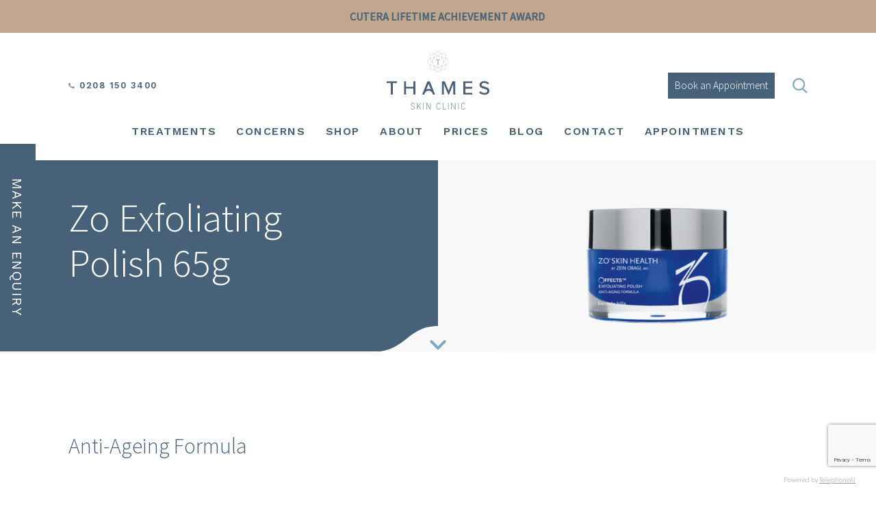

--- FILE ---
content_type: text/html; charset=UTF-8
request_url: https://www.thamesskin.co.uk/zo-exfoliating-polish-65g/
body_size: 18928
content:
<!DOCTYPE html>
<html>
	<head>
		<title>Zo Exfoliating Polish 65g - Thames Skin Clinic</title>
		<!--[if lt IE 9]>
		<script src="//html5shiv.googlecode.com/svn/trunk/html5.js"></script>
		<![endif]-->
		<meta name="robots" content="index, follow" />
		<meta charset="UTF-8" />
		<meta name="theme-color" content="#CAE5EE">
		<meta name="viewport" content="width=device-width,initial-scale=1,maximum-scale=1,minimal-ui" />
		<link rel="stylesheet" href="https://www.thamesskin.co.uk/wp-content/themes/thames2025/assets/css/stylesheets/screen.css?4079" />
		<link rel="stylesheet" href="https://www.thamesskin.co.uk/wp-content/themes/thames2025/assets/css/owl.carousel.min.css">
<!-- <link rel="stylesheet" href="https://cdnjs.cloudflare.com/ajax/libs/font-awesome/6.5.0/css/all.min.css" /> -->
<link rel="stylesheet" href="https://use.fontawesome.com/releases/v6.5.0/css/all.css" />

		<meta name='robots' content='index, follow, max-image-preview:large, max-snippet:-1, max-video-preview:-1' />
	<style>img:is([sizes="auto" i], [sizes^="auto," i]) { contain-intrinsic-size: 3000px 1500px }</style>
	<script id="cookieyes" type="text/javascript" src="https://cdn-cookieyes.com/client_data/ae66b18cc28e8a3c4be548737d39db50/script.js"></script>
	<!-- This site is optimized with the Yoast SEO plugin v26.5 - https://yoast.com/wordpress/plugins/seo/ -->
	<link rel="canonical" href="https://www.thamesskin.co.uk/zo-exfoliating-polish-65g/" />
	<meta property="og:locale" content="en_GB" />
	<meta property="og:type" content="article" />
	<meta property="og:title" content="Zo Exfoliating Polish 65g - Thames Skin Clinic" />
	<meta property="og:url" content="https://www.thamesskin.co.uk/zo-exfoliating-polish-65g/" />
	<meta property="og:site_name" content="Thames Skin Clinic" />
	<meta property="article:publisher" content="http://www.facebook.com/ThamesSkin/" />
	<meta property="article:modified_time" content="2019-11-20T12:25:31+00:00" />
	<meta property="og:image" content="https://www.thamesskin.co.uk/wp-content/uploads/2019/11/zo-exfoliating-polish.png" />
	<meta property="og:image:width" content="1600" />
	<meta property="og:image:height" content="1104" />
	<meta property="og:image:type" content="image/png" />
	<meta name="twitter:card" content="summary_large_image" />
	<meta name="twitter:site" content="@SkinThames" />
	<script type="application/ld+json" class="yoast-schema-graph">{"@context":"https://schema.org","@graph":[{"@type":"WebPage","@id":"https://www.thamesskin.co.uk/zo-exfoliating-polish-65g/","url":"https://www.thamesskin.co.uk/zo-exfoliating-polish-65g/","name":"Zo Exfoliating Polish 65g - Thames Skin Clinic","isPartOf":{"@id":"https://www.thamesskin.co.uk/#website"},"primaryImageOfPage":{"@id":"https://www.thamesskin.co.uk/zo-exfoliating-polish-65g/#primaryimage"},"image":{"@id":"https://www.thamesskin.co.uk/zo-exfoliating-polish-65g/#primaryimage"},"thumbnailUrl":"https://www.thamesskin.co.uk/wp-content/uploads/2019/11/zo-exfoliating-polish.png","datePublished":"2019-11-20T11:13:13+00:00","dateModified":"2019-11-20T12:25:31+00:00","breadcrumb":{"@id":"https://www.thamesskin.co.uk/zo-exfoliating-polish-65g/#breadcrumb"},"inLanguage":"en-GB","potentialAction":[{"@type":"ReadAction","target":["https://www.thamesskin.co.uk/zo-exfoliating-polish-65g/"]}]},{"@type":"ImageObject","inLanguage":"en-GB","@id":"https://www.thamesskin.co.uk/zo-exfoliating-polish-65g/#primaryimage","url":"https://www.thamesskin.co.uk/wp-content/uploads/2019/11/zo-exfoliating-polish.png","contentUrl":"https://www.thamesskin.co.uk/wp-content/uploads/2019/11/zo-exfoliating-polish.png","width":1600,"height":1104},{"@type":"BreadcrumbList","@id":"https://www.thamesskin.co.uk/zo-exfoliating-polish-65g/#breadcrumb","itemListElement":[{"@type":"ListItem","position":1,"name":"Home","item":"https://www.thamesskin.co.uk/"},{"@type":"ListItem","position":2,"name":"Zo Exfoliating Polish 65g"}]},{"@type":"WebSite","@id":"https://www.thamesskin.co.uk/#website","url":"https://www.thamesskin.co.uk/","name":"Thames Skin Clinic","description":"Doctor Led Aesthetics","publisher":{"@id":"https://www.thamesskin.co.uk/#organization"},"potentialAction":[{"@type":"SearchAction","target":{"@type":"EntryPoint","urlTemplate":"https://www.thamesskin.co.uk/?s={search_term_string}"},"query-input":{"@type":"PropertyValueSpecification","valueRequired":true,"valueName":"search_term_string"}}],"inLanguage":"en-GB"},{"@type":"Organization","@id":"https://www.thamesskin.co.uk/#organization","name":"Thames Skin Clinic","url":"https://www.thamesskin.co.uk/","logo":{"@type":"ImageObject","inLanguage":"en-GB","@id":"https://www.thamesskin.co.uk/#/schema/logo/image/","url":"https://www.thamesskin.co.uk/wp-content/uploads/2019/10/Thames-Skin-Clinic-Mark-Dark-Blue-On-White.png","contentUrl":"https://www.thamesskin.co.uk/wp-content/uploads/2019/10/Thames-Skin-Clinic-Mark-Dark-Blue-On-White.png","width":205,"height":204,"caption":"Thames Skin Clinic"},"image":{"@id":"https://www.thamesskin.co.uk/#/schema/logo/image/"},"sameAs":["http://www.facebook.com/ThamesSkin/","https://x.com/SkinThames","http://www.instagram.com/thamesskinclinic/","http://www.pinterest.co.uk/ahemming0744/"]}]}</script>
	<!-- / Yoast SEO plugin. -->


<script type='application/javascript'  id='pys-version-script'>console.log('PixelYourSite Free version 11.1.4.1');</script>
<link rel='dns-prefetch' href='//www.googletagmanager.com' />
<script type="text/javascript">
/* <![CDATA[ */
window._wpemojiSettings = {"baseUrl":"https:\/\/s.w.org\/images\/core\/emoji\/16.0.1\/72x72\/","ext":".png","svgUrl":"https:\/\/s.w.org\/images\/core\/emoji\/16.0.1\/svg\/","svgExt":".svg","source":{"concatemoji":"https:\/\/www.thamesskin.co.uk\/wp-includes\/js\/wp-emoji-release.min.js?ver=6.8.3"}};
/*! This file is auto-generated */
!function(s,n){var o,i,e;function c(e){try{var t={supportTests:e,timestamp:(new Date).valueOf()};sessionStorage.setItem(o,JSON.stringify(t))}catch(e){}}function p(e,t,n){e.clearRect(0,0,e.canvas.width,e.canvas.height),e.fillText(t,0,0);var t=new Uint32Array(e.getImageData(0,0,e.canvas.width,e.canvas.height).data),a=(e.clearRect(0,0,e.canvas.width,e.canvas.height),e.fillText(n,0,0),new Uint32Array(e.getImageData(0,0,e.canvas.width,e.canvas.height).data));return t.every(function(e,t){return e===a[t]})}function u(e,t){e.clearRect(0,0,e.canvas.width,e.canvas.height),e.fillText(t,0,0);for(var n=e.getImageData(16,16,1,1),a=0;a<n.data.length;a++)if(0!==n.data[a])return!1;return!0}function f(e,t,n,a){switch(t){case"flag":return n(e,"\ud83c\udff3\ufe0f\u200d\u26a7\ufe0f","\ud83c\udff3\ufe0f\u200b\u26a7\ufe0f")?!1:!n(e,"\ud83c\udde8\ud83c\uddf6","\ud83c\udde8\u200b\ud83c\uddf6")&&!n(e,"\ud83c\udff4\udb40\udc67\udb40\udc62\udb40\udc65\udb40\udc6e\udb40\udc67\udb40\udc7f","\ud83c\udff4\u200b\udb40\udc67\u200b\udb40\udc62\u200b\udb40\udc65\u200b\udb40\udc6e\u200b\udb40\udc67\u200b\udb40\udc7f");case"emoji":return!a(e,"\ud83e\udedf")}return!1}function g(e,t,n,a){var r="undefined"!=typeof WorkerGlobalScope&&self instanceof WorkerGlobalScope?new OffscreenCanvas(300,150):s.createElement("canvas"),o=r.getContext("2d",{willReadFrequently:!0}),i=(o.textBaseline="top",o.font="600 32px Arial",{});return e.forEach(function(e){i[e]=t(o,e,n,a)}),i}function t(e){var t=s.createElement("script");t.src=e,t.defer=!0,s.head.appendChild(t)}"undefined"!=typeof Promise&&(o="wpEmojiSettingsSupports",i=["flag","emoji"],n.supports={everything:!0,everythingExceptFlag:!0},e=new Promise(function(e){s.addEventListener("DOMContentLoaded",e,{once:!0})}),new Promise(function(t){var n=function(){try{var e=JSON.parse(sessionStorage.getItem(o));if("object"==typeof e&&"number"==typeof e.timestamp&&(new Date).valueOf()<e.timestamp+604800&&"object"==typeof e.supportTests)return e.supportTests}catch(e){}return null}();if(!n){if("undefined"!=typeof Worker&&"undefined"!=typeof OffscreenCanvas&&"undefined"!=typeof URL&&URL.createObjectURL&&"undefined"!=typeof Blob)try{var e="postMessage("+g.toString()+"("+[JSON.stringify(i),f.toString(),p.toString(),u.toString()].join(",")+"));",a=new Blob([e],{type:"text/javascript"}),r=new Worker(URL.createObjectURL(a),{name:"wpTestEmojiSupports"});return void(r.onmessage=function(e){c(n=e.data),r.terminate(),t(n)})}catch(e){}c(n=g(i,f,p,u))}t(n)}).then(function(e){for(var t in e)n.supports[t]=e[t],n.supports.everything=n.supports.everything&&n.supports[t],"flag"!==t&&(n.supports.everythingExceptFlag=n.supports.everythingExceptFlag&&n.supports[t]);n.supports.everythingExceptFlag=n.supports.everythingExceptFlag&&!n.supports.flag,n.DOMReady=!1,n.readyCallback=function(){n.DOMReady=!0}}).then(function(){return e}).then(function(){var e;n.supports.everything||(n.readyCallback(),(e=n.source||{}).concatemoji?t(e.concatemoji):e.wpemoji&&e.twemoji&&(t(e.twemoji),t(e.wpemoji)))}))}((window,document),window._wpemojiSettings);
/* ]]> */
</script>
<link rel='stylesheet' id='berocket_mm_quantity_style-css' href='https://www.thamesskin.co.uk/wp-content/plugins/minmax-quantity-for-woocommerce/css/shop.css?ver=1.3.8.3' type='text/css' media='all' />
<style id='wp-emoji-styles-inline-css' type='text/css'>

	img.wp-smiley, img.emoji {
		display: inline !important;
		border: none !important;
		box-shadow: none !important;
		height: 1em !important;
		width: 1em !important;
		margin: 0 0.07em !important;
		vertical-align: -0.1em !important;
		background: none !important;
		padding: 0 !important;
	}
</style>
<link rel='stylesheet' id='wp-block-library-css' href='https://www.thamesskin.co.uk/wp-includes/css/dist/block-library/style.min.css?ver=6.8.3' type='text/css' media='all' />
<style id='classic-theme-styles-inline-css' type='text/css'>
/*! This file is auto-generated */
.wp-block-button__link{color:#fff;background-color:#32373c;border-radius:9999px;box-shadow:none;text-decoration:none;padding:calc(.667em + 2px) calc(1.333em + 2px);font-size:1.125em}.wp-block-file__button{background:#32373c;color:#fff;text-decoration:none}
</style>
<style id='global-styles-inline-css' type='text/css'>
:root{--wp--preset--aspect-ratio--square: 1;--wp--preset--aspect-ratio--4-3: 4/3;--wp--preset--aspect-ratio--3-4: 3/4;--wp--preset--aspect-ratio--3-2: 3/2;--wp--preset--aspect-ratio--2-3: 2/3;--wp--preset--aspect-ratio--16-9: 16/9;--wp--preset--aspect-ratio--9-16: 9/16;--wp--preset--color--black: #000000;--wp--preset--color--cyan-bluish-gray: #abb8c3;--wp--preset--color--white: #ffffff;--wp--preset--color--pale-pink: #f78da7;--wp--preset--color--vivid-red: #cf2e2e;--wp--preset--color--luminous-vivid-orange: #ff6900;--wp--preset--color--luminous-vivid-amber: #fcb900;--wp--preset--color--light-green-cyan: #7bdcb5;--wp--preset--color--vivid-green-cyan: #00d084;--wp--preset--color--pale-cyan-blue: #8ed1fc;--wp--preset--color--vivid-cyan-blue: #0693e3;--wp--preset--color--vivid-purple: #9b51e0;--wp--preset--gradient--vivid-cyan-blue-to-vivid-purple: linear-gradient(135deg,rgba(6,147,227,1) 0%,rgb(155,81,224) 100%);--wp--preset--gradient--light-green-cyan-to-vivid-green-cyan: linear-gradient(135deg,rgb(122,220,180) 0%,rgb(0,208,130) 100%);--wp--preset--gradient--luminous-vivid-amber-to-luminous-vivid-orange: linear-gradient(135deg,rgba(252,185,0,1) 0%,rgba(255,105,0,1) 100%);--wp--preset--gradient--luminous-vivid-orange-to-vivid-red: linear-gradient(135deg,rgba(255,105,0,1) 0%,rgb(207,46,46) 100%);--wp--preset--gradient--very-light-gray-to-cyan-bluish-gray: linear-gradient(135deg,rgb(238,238,238) 0%,rgb(169,184,195) 100%);--wp--preset--gradient--cool-to-warm-spectrum: linear-gradient(135deg,rgb(74,234,220) 0%,rgb(151,120,209) 20%,rgb(207,42,186) 40%,rgb(238,44,130) 60%,rgb(251,105,98) 80%,rgb(254,248,76) 100%);--wp--preset--gradient--blush-light-purple: linear-gradient(135deg,rgb(255,206,236) 0%,rgb(152,150,240) 100%);--wp--preset--gradient--blush-bordeaux: linear-gradient(135deg,rgb(254,205,165) 0%,rgb(254,45,45) 50%,rgb(107,0,62) 100%);--wp--preset--gradient--luminous-dusk: linear-gradient(135deg,rgb(255,203,112) 0%,rgb(199,81,192) 50%,rgb(65,88,208) 100%);--wp--preset--gradient--pale-ocean: linear-gradient(135deg,rgb(255,245,203) 0%,rgb(182,227,212) 50%,rgb(51,167,181) 100%);--wp--preset--gradient--electric-grass: linear-gradient(135deg,rgb(202,248,128) 0%,rgb(113,206,126) 100%);--wp--preset--gradient--midnight: linear-gradient(135deg,rgb(2,3,129) 0%,rgb(40,116,252) 100%);--wp--preset--font-size--small: 13px;--wp--preset--font-size--medium: 20px;--wp--preset--font-size--large: 36px;--wp--preset--font-size--x-large: 42px;--wp--preset--spacing--20: 0.44rem;--wp--preset--spacing--30: 0.67rem;--wp--preset--spacing--40: 1rem;--wp--preset--spacing--50: 1.5rem;--wp--preset--spacing--60: 2.25rem;--wp--preset--spacing--70: 3.38rem;--wp--preset--spacing--80: 5.06rem;--wp--preset--shadow--natural: 6px 6px 9px rgba(0, 0, 0, 0.2);--wp--preset--shadow--deep: 12px 12px 50px rgba(0, 0, 0, 0.4);--wp--preset--shadow--sharp: 6px 6px 0px rgba(0, 0, 0, 0.2);--wp--preset--shadow--outlined: 6px 6px 0px -3px rgba(255, 255, 255, 1), 6px 6px rgba(0, 0, 0, 1);--wp--preset--shadow--crisp: 6px 6px 0px rgba(0, 0, 0, 1);}:where(.is-layout-flex){gap: 0.5em;}:where(.is-layout-grid){gap: 0.5em;}body .is-layout-flex{display: flex;}.is-layout-flex{flex-wrap: wrap;align-items: center;}.is-layout-flex > :is(*, div){margin: 0;}body .is-layout-grid{display: grid;}.is-layout-grid > :is(*, div){margin: 0;}:where(.wp-block-columns.is-layout-flex){gap: 2em;}:where(.wp-block-columns.is-layout-grid){gap: 2em;}:where(.wp-block-post-template.is-layout-flex){gap: 1.25em;}:where(.wp-block-post-template.is-layout-grid){gap: 1.25em;}.has-black-color{color: var(--wp--preset--color--black) !important;}.has-cyan-bluish-gray-color{color: var(--wp--preset--color--cyan-bluish-gray) !important;}.has-white-color{color: var(--wp--preset--color--white) !important;}.has-pale-pink-color{color: var(--wp--preset--color--pale-pink) !important;}.has-vivid-red-color{color: var(--wp--preset--color--vivid-red) !important;}.has-luminous-vivid-orange-color{color: var(--wp--preset--color--luminous-vivid-orange) !important;}.has-luminous-vivid-amber-color{color: var(--wp--preset--color--luminous-vivid-amber) !important;}.has-light-green-cyan-color{color: var(--wp--preset--color--light-green-cyan) !important;}.has-vivid-green-cyan-color{color: var(--wp--preset--color--vivid-green-cyan) !important;}.has-pale-cyan-blue-color{color: var(--wp--preset--color--pale-cyan-blue) !important;}.has-vivid-cyan-blue-color{color: var(--wp--preset--color--vivid-cyan-blue) !important;}.has-vivid-purple-color{color: var(--wp--preset--color--vivid-purple) !important;}.has-black-background-color{background-color: var(--wp--preset--color--black) !important;}.has-cyan-bluish-gray-background-color{background-color: var(--wp--preset--color--cyan-bluish-gray) !important;}.has-white-background-color{background-color: var(--wp--preset--color--white) !important;}.has-pale-pink-background-color{background-color: var(--wp--preset--color--pale-pink) !important;}.has-vivid-red-background-color{background-color: var(--wp--preset--color--vivid-red) !important;}.has-luminous-vivid-orange-background-color{background-color: var(--wp--preset--color--luminous-vivid-orange) !important;}.has-luminous-vivid-amber-background-color{background-color: var(--wp--preset--color--luminous-vivid-amber) !important;}.has-light-green-cyan-background-color{background-color: var(--wp--preset--color--light-green-cyan) !important;}.has-vivid-green-cyan-background-color{background-color: var(--wp--preset--color--vivid-green-cyan) !important;}.has-pale-cyan-blue-background-color{background-color: var(--wp--preset--color--pale-cyan-blue) !important;}.has-vivid-cyan-blue-background-color{background-color: var(--wp--preset--color--vivid-cyan-blue) !important;}.has-vivid-purple-background-color{background-color: var(--wp--preset--color--vivid-purple) !important;}.has-black-border-color{border-color: var(--wp--preset--color--black) !important;}.has-cyan-bluish-gray-border-color{border-color: var(--wp--preset--color--cyan-bluish-gray) !important;}.has-white-border-color{border-color: var(--wp--preset--color--white) !important;}.has-pale-pink-border-color{border-color: var(--wp--preset--color--pale-pink) !important;}.has-vivid-red-border-color{border-color: var(--wp--preset--color--vivid-red) !important;}.has-luminous-vivid-orange-border-color{border-color: var(--wp--preset--color--luminous-vivid-orange) !important;}.has-luminous-vivid-amber-border-color{border-color: var(--wp--preset--color--luminous-vivid-amber) !important;}.has-light-green-cyan-border-color{border-color: var(--wp--preset--color--light-green-cyan) !important;}.has-vivid-green-cyan-border-color{border-color: var(--wp--preset--color--vivid-green-cyan) !important;}.has-pale-cyan-blue-border-color{border-color: var(--wp--preset--color--pale-cyan-blue) !important;}.has-vivid-cyan-blue-border-color{border-color: var(--wp--preset--color--vivid-cyan-blue) !important;}.has-vivid-purple-border-color{border-color: var(--wp--preset--color--vivid-purple) !important;}.has-vivid-cyan-blue-to-vivid-purple-gradient-background{background: var(--wp--preset--gradient--vivid-cyan-blue-to-vivid-purple) !important;}.has-light-green-cyan-to-vivid-green-cyan-gradient-background{background: var(--wp--preset--gradient--light-green-cyan-to-vivid-green-cyan) !important;}.has-luminous-vivid-amber-to-luminous-vivid-orange-gradient-background{background: var(--wp--preset--gradient--luminous-vivid-amber-to-luminous-vivid-orange) !important;}.has-luminous-vivid-orange-to-vivid-red-gradient-background{background: var(--wp--preset--gradient--luminous-vivid-orange-to-vivid-red) !important;}.has-very-light-gray-to-cyan-bluish-gray-gradient-background{background: var(--wp--preset--gradient--very-light-gray-to-cyan-bluish-gray) !important;}.has-cool-to-warm-spectrum-gradient-background{background: var(--wp--preset--gradient--cool-to-warm-spectrum) !important;}.has-blush-light-purple-gradient-background{background: var(--wp--preset--gradient--blush-light-purple) !important;}.has-blush-bordeaux-gradient-background{background: var(--wp--preset--gradient--blush-bordeaux) !important;}.has-luminous-dusk-gradient-background{background: var(--wp--preset--gradient--luminous-dusk) !important;}.has-pale-ocean-gradient-background{background: var(--wp--preset--gradient--pale-ocean) !important;}.has-electric-grass-gradient-background{background: var(--wp--preset--gradient--electric-grass) !important;}.has-midnight-gradient-background{background: var(--wp--preset--gradient--midnight) !important;}.has-small-font-size{font-size: var(--wp--preset--font-size--small) !important;}.has-medium-font-size{font-size: var(--wp--preset--font-size--medium) !important;}.has-large-font-size{font-size: var(--wp--preset--font-size--large) !important;}.has-x-large-font-size{font-size: var(--wp--preset--font-size--x-large) !important;}
:where(.wp-block-post-template.is-layout-flex){gap: 1.25em;}:where(.wp-block-post-template.is-layout-grid){gap: 1.25em;}
:where(.wp-block-columns.is-layout-flex){gap: 2em;}:where(.wp-block-columns.is-layout-grid){gap: 2em;}
:root :where(.wp-block-pullquote){font-size: 1.5em;line-height: 1.6;}
</style>
<link rel='stylesheet' id='contact-form-7-css' href='https://www.thamesskin.co.uk/wp-content/plugins/contact-form-7/includes/css/styles.css?ver=6.1.4' type='text/css' media='all' />
<link rel='stylesheet' id='woocommerce-layout-css' href='https://www.thamesskin.co.uk/wp-content/plugins/woocommerce/assets/css/woocommerce-layout.css?ver=10.3.7' type='text/css' media='all' />
<link rel='stylesheet' id='woocommerce-smallscreen-css' href='https://www.thamesskin.co.uk/wp-content/plugins/woocommerce/assets/css/woocommerce-smallscreen.css?ver=10.3.7' type='text/css' media='only screen and (max-width: 768px)' />
<link rel='stylesheet' id='woocommerce-general-css' href='https://www.thamesskin.co.uk/wp-content/plugins/woocommerce/assets/css/woocommerce.css?ver=10.3.7' type='text/css' media='all' />
<style id='woocommerce-inline-inline-css' type='text/css'>
.woocommerce form .form-row .required { visibility: visible; }
</style>
<link rel='stylesheet' id='brands-styles-css' href='https://www.thamesskin.co.uk/wp-content/plugins/woocommerce/assets/css/brands.css?ver=10.3.7' type='text/css' media='all' />
<link rel='stylesheet' id='pod-global-styling-css' href='https://www.thamesskin.co.uk/wp-content/themes/thames2025/pod-global-styling.css?ver=1.0.56' type='text/css' media='all' />
<script type="text/javascript" id="jquery-core-js-extra">
/* <![CDATA[ */
var pysFacebookRest = {"restApiUrl":"https:\/\/www.thamesskin.co.uk\/wp-json\/pys-facebook\/v1\/event","debug":""};
/* ]]> */
</script>
<script type="text/javascript" src="https://www.thamesskin.co.uk/wp-includes/js/jquery/jquery.min.js?ver=3.7.1" id="jquery-core-js"></script>
<script type="text/javascript" src="https://www.thamesskin.co.uk/wp-includes/js/jquery/jquery-migrate.min.js?ver=3.4.1" id="jquery-migrate-js"></script>
<script type="text/javascript" src="https://www.thamesskin.co.uk/wp-content/plugins/minmax-quantity-for-woocommerce/js/frontend.js?ver=6.8.3" id="berocket-front-cart-js-js"></script>
<script type="text/javascript" src="https://www.thamesskin.co.uk/wp-content/plugins/woocommerce/assets/js/jquery-blockui/jquery.blockUI.min.js?ver=2.7.0-wc.10.3.7" id="wc-jquery-blockui-js" defer="defer" data-wp-strategy="defer"></script>
<script type="text/javascript" src="https://www.thamesskin.co.uk/wp-content/plugins/woocommerce/assets/js/js-cookie/js.cookie.min.js?ver=2.1.4-wc.10.3.7" id="wc-js-cookie-js" defer="defer" data-wp-strategy="defer"></script>
<script type="text/javascript" id="woocommerce-js-extra">
/* <![CDATA[ */
var woocommerce_params = {"ajax_url":"\/wp-admin\/admin-ajax.php","wc_ajax_url":"\/?wc-ajax=%%endpoint%%","i18n_password_show":"Show password","i18n_password_hide":"Hide password"};
/* ]]> */
</script>
<script type="text/javascript" src="https://www.thamesskin.co.uk/wp-content/plugins/woocommerce/assets/js/frontend/woocommerce.min.js?ver=10.3.7" id="woocommerce-js" defer="defer" data-wp-strategy="defer"></script>
<script type="text/javascript" src="https://www.thamesskin.co.uk/wp-content/plugins/pixelyoursite/dist/scripts/jquery.bind-first-0.2.3.min.js?ver=0.2.3" id="jquery-bind-first-js"></script>
<script type="text/javascript" src="https://www.thamesskin.co.uk/wp-content/plugins/pixelyoursite/dist/scripts/js.cookie-2.1.3.min.js?ver=2.1.3" id="js-cookie-pys-js"></script>
<script type="text/javascript" src="https://www.thamesskin.co.uk/wp-content/plugins/pixelyoursite/dist/scripts/tld.min.js?ver=2.3.1" id="js-tld-js"></script>
<script type="text/javascript" id="pys-js-extra">
/* <![CDATA[ */
var pysOptions = {"staticEvents":{"facebook":{"init_event":[{"delay":0,"type":"static","ajaxFire":false,"name":"PageView","pixelIds":["1146185375566573"],"eventID":"1901faf2-f515-4861-a3ec-e6e21314fc81","params":{"page_title":"Zo Exfoliating Polish 65g","post_type":"page","post_id":664,"plugin":"PixelYourSite","user_role":"guest","event_url":"www.thamesskin.co.uk\/zo-exfoliating-polish-65g\/"},"e_id":"init_event","ids":[],"hasTimeWindow":false,"timeWindow":0,"woo_order":"","edd_order":""}]}},"dynamicEvents":{"automatic_event_form":{"facebook":{"delay":0,"type":"dyn","name":"Form","pixelIds":["1146185375566573"],"eventID":"4169a81d-a96e-426a-8530-9564ead08c80","params":{"page_title":"Zo Exfoliating Polish 65g","post_type":"page","post_id":664,"plugin":"PixelYourSite","user_role":"guest","event_url":"www.thamesskin.co.uk\/zo-exfoliating-polish-65g\/"},"e_id":"automatic_event_form","ids":[],"hasTimeWindow":false,"timeWindow":0,"woo_order":"","edd_order":""}}},"triggerEvents":[],"triggerEventTypes":[],"facebook":{"pixelIds":["1146185375566573"],"advancedMatching":[],"advancedMatchingEnabled":true,"removeMetadata":true,"wooVariableAsSimple":false,"serverApiEnabled":true,"wooCRSendFromServer":false,"send_external_id":null,"enabled_medical":false,"do_not_track_medical_param":["event_url","post_title","page_title","landing_page","content_name","categories","category_name","tags"],"meta_ldu":false},"debug":"","siteUrl":"https:\/\/www.thamesskin.co.uk","ajaxUrl":"https:\/\/www.thamesskin.co.uk\/wp-admin\/admin-ajax.php","ajax_event":"8cd4d73e62","enable_remove_download_url_param":"1","cookie_duration":"7","last_visit_duration":"60","enable_success_send_form":"","ajaxForServerEvent":"1","ajaxForServerStaticEvent":"1","useSendBeacon":"1","send_external_id":"1","external_id_expire":"180","track_cookie_for_subdomains":"1","google_consent_mode":"1","gdpr":{"ajax_enabled":false,"all_disabled_by_api":false,"facebook_disabled_by_api":false,"analytics_disabled_by_api":false,"google_ads_disabled_by_api":false,"pinterest_disabled_by_api":false,"bing_disabled_by_api":false,"reddit_disabled_by_api":false,"externalID_disabled_by_api":false,"facebook_prior_consent_enabled":true,"analytics_prior_consent_enabled":true,"google_ads_prior_consent_enabled":null,"pinterest_prior_consent_enabled":true,"bing_prior_consent_enabled":true,"cookiebot_integration_enabled":false,"cookiebot_facebook_consent_category":"marketing","cookiebot_analytics_consent_category":"statistics","cookiebot_tiktok_consent_category":"marketing","cookiebot_google_ads_consent_category":"marketing","cookiebot_pinterest_consent_category":"marketing","cookiebot_bing_consent_category":"marketing","consent_magic_integration_enabled":false,"real_cookie_banner_integration_enabled":false,"cookie_notice_integration_enabled":false,"cookie_law_info_integration_enabled":false,"analytics_storage":{"enabled":true,"value":"granted","filter":false},"ad_storage":{"enabled":true,"value":"granted","filter":false},"ad_user_data":{"enabled":true,"value":"granted","filter":false},"ad_personalization":{"enabled":true,"value":"granted","filter":false}},"cookie":{"disabled_all_cookie":false,"disabled_start_session_cookie":false,"disabled_advanced_form_data_cookie":false,"disabled_landing_page_cookie":false,"disabled_first_visit_cookie":false,"disabled_trafficsource_cookie":false,"disabled_utmTerms_cookie":false,"disabled_utmId_cookie":false},"tracking_analytics":{"TrafficSource":"direct","TrafficLanding":"undefined","TrafficUtms":[],"TrafficUtmsId":[]},"GATags":{"ga_datalayer_type":"default","ga_datalayer_name":"dataLayerPYS"},"woo":{"enabled":true,"enabled_save_data_to_orders":true,"addToCartOnButtonEnabled":true,"addToCartOnButtonValueEnabled":true,"addToCartOnButtonValueOption":"price","singleProductId":null,"removeFromCartSelector":"form.woocommerce-cart-form .remove","addToCartCatchMethod":"add_cart_hook","is_order_received_page":false,"containOrderId":false},"edd":{"enabled":false},"cache_bypass":"1769093791"};
/* ]]> */
</script>
<script type="text/javascript" src="https://www.thamesskin.co.uk/wp-content/plugins/pixelyoursite/dist/scripts/public.js?ver=11.1.4.1" id="pys-js"></script>

<!-- Google tag (gtag.js) snippet added by Site Kit -->
<!-- Google Analytics snippet added by Site Kit -->
<script type="text/javascript" src="https://www.googletagmanager.com/gtag/js?id=GT-TB7P98P" id="google_gtagjs-js" async></script>
<script type="text/javascript" id="google_gtagjs-js-after">
/* <![CDATA[ */
window.dataLayer = window.dataLayer || [];function gtag(){dataLayer.push(arguments);}
gtag("set","linker",{"domains":["www.thamesskin.co.uk"]});
gtag("js", new Date());
gtag("set", "developer_id.dZTNiMT", true);
gtag("config", "GT-TB7P98P");
/* ]]> */
</script>
<link rel="https://api.w.org/" href="https://www.thamesskin.co.uk/wp-json/" /><link rel="alternate" title="JSON" type="application/json" href="https://www.thamesskin.co.uk/wp-json/wp/v2/pages/664" /><link rel="EditURI" type="application/rsd+xml" title="RSD" href="https://www.thamesskin.co.uk/xmlrpc.php?rsd" />
<meta name="generator" content="WordPress 6.8.3" />
<meta name="generator" content="WooCommerce 10.3.7" />
<link rel='shortlink' href='https://www.thamesskin.co.uk/?p=664' />
<link rel="alternate" title="oEmbed (JSON)" type="application/json+oembed" href="https://www.thamesskin.co.uk/wp-json/oembed/1.0/embed?url=https%3A%2F%2Fwww.thamesskin.co.uk%2Fzo-exfoliating-polish-65g%2F" />
<link rel="alternate" title="oEmbed (XML)" type="text/xml+oembed" href="https://www.thamesskin.co.uk/wp-json/oembed/1.0/embed?url=https%3A%2F%2Fwww.thamesskin.co.uk%2Fzo-exfoliating-polish-65g%2F&#038;format=xml" />
<meta name="generator" content="Site Kit by Google 1.167.0" /><!-- HFCM by 99 Robots - Snippet # 4: Video Reviews -->
<script type="text/javascript" id="videoPeelPlugin" data-type="plugin" data-plugin="7f54ee4f-7635-438d-839c-cd0e694dd7d4" cust-id="32ae5590-9472-11ea-8257-6dd8d404bd31" tag="" src="https://plugin.videopeel.com/plugin.js"></script>
<!-- /end HFCM by 99 Robots -->
<style></style>	<noscript><style>.woocommerce-product-gallery{ opacity: 1 !important; }</style></noscript>
	
<!-- Google Tag Manager snippet added by Site Kit -->
<script type="text/javascript">
/* <![CDATA[ */

			( function( w, d, s, l, i ) {
				w[l] = w[l] || [];
				w[l].push( {'gtm.start': new Date().getTime(), event: 'gtm.js'} );
				var f = d.getElementsByTagName( s )[0],
					j = d.createElement( s ), dl = l != 'dataLayer' ? '&l=' + l : '';
				j.async = true;
				j.src = 'https://www.googletagmanager.com/gtm.js?id=' + i + dl;
				f.parentNode.insertBefore( j, f );
			} )( window, document, 'script', 'dataLayer', 'GTM-M7WGV4R' );
			
/* ]]> */
</script>

<!-- End Google Tag Manager snippet added by Site Kit -->
<link rel="icon" href="https://www.thamesskin.co.uk/wp-content/uploads/2019/10/cropped-Thames-Skin-Clinic-Mark-Dark-Blue-On-White-32x32.png" sizes="32x32" />
<link rel="icon" href="https://www.thamesskin.co.uk/wp-content/uploads/2019/10/cropped-Thames-Skin-Clinic-Mark-Dark-Blue-On-White-192x192.png" sizes="192x192" />
<link rel="apple-touch-icon" href="https://www.thamesskin.co.uk/wp-content/uploads/2019/10/cropped-Thames-Skin-Clinic-Mark-Dark-Blue-On-White-180x180.png" />
<meta name="msapplication-TileImage" content="https://www.thamesskin.co.uk/wp-content/uploads/2019/10/cropped-Thames-Skin-Clinic-Mark-Dark-Blue-On-White-270x270.png" />
		<!-- Google Tag Manager -->
		<script>(function(w,d,s,l,i){w[l]=w[l]||[];w[l].push({'gtm.start':
		new Date().getTime(),event:'gtm.js'});var f=d.getElementsByTagName(s)[0],
		j=d.createElement(s),dl=l!='dataLayer'?'&l='+l:'';j.async=true;j.src=
		'https://www.googletagmanager.com/gtm.js?id='+i+dl;f.parentNode.insertBefore(j,f);
		})(window,document,'script','dataLayer','GTM-M7WGV4R');</script>
		<!-- End Google Tag Manager -->

		<script async src="//272621.tctm.co/t.js"></script>
	</head>
	<body>
		<noscript>
			<img height="1" width="1" src="https://www.facebook.com/tr?id=977782219235669&ev=PageView&noscript=1"/>
		</noscript>
		<noscript><iframe src="https://www.googletagmanager.com/ns.html?id=GTM-M7WGV4R"
		height="0" width="0" style="display:none;visibility:hidden"></iframe></noscript>

		<script>
		  (function (sCDN, sCDNProject, sCDNWorkspace, sCDNVers) {
		    if (
		      window.localStorage !== null &&
		      typeof window.localStorage === "object" &&
		      typeof window.localStorage.getItem === "function" &&
		      window.sessionStorage !== null &&
		      typeof window.sessionStorage === "object" &&
		      typeof window.sessionStorage.getItem === "function"
		    ) {
		      sCDNVers =
		        window.sessionStorage.getItem("jts_preview_version") ||
		        window.localStorage.getItem("jts_preview_version") ||
		        sCDNVers;
		    }
		    window.jentis = window.jentis || {};
		    window.jentis.config = window.jentis.config || {};
		    window.jentis.config.frontend = window.jentis.config.frontend || {};
		    window.jentis.config.frontend.cdnhost =
		      sCDN + "/get/" + sCDNWorkspace + "/web/" + sCDNVers + "/";
		    window.jentis.config.frontend.vers = sCDNVers;
		    window.jentis.config.frontend.env = sCDNWorkspace;
		    window.jentis.config.frontend.project = sCDNProject;
		    window._jts = window._jts || [];
		    var f = document.getElementsByTagName("script")[0];
		    var j = document.createElement("script");
		    j.async = true;
		    j.src = window.jentis.config.frontend.cdnhost + "2tfnkm.js";
		    f.parentNode.insertBefore(j, f);
		  })("https://wmhjzv.thamesskin.co.uk","thames_skin_clinic","live", "_");

		  _jts.push({ track: "pageview" });
		  _jts.push({ track: "submit" });
		</script>

		<div class="preloader"></div>
		<div class="search-holder">
			<div class="container">
				<a class="logo" href="https://www.thamesskin.co.uk"></a>
				<div class="close"></div>
			</div>
			<form class="sitesearch" method="GET" action="https://www.thamesskin.co.uk">
				<input type="text" name="s" placeholder="What are you looking for?" />
				<input type="submit" value="" />
			</form>
		</div>

	<div class="top-message">
		<ul class="message owl-carousel">
							<li>Best Medical Practitioner In The UK! Aesthetic Medicine Awards 2025</li>
							<li>Cutera Lifetime Achievement Award</li>
							<li>Best Medical Practitioner Of The Year</li>
							<li>Best Non Surgical Injectable Result 2025</li>
							<li>Best Clinic South</li>
							<li>Best Clinic Team</li>
					</ul>
	</div>


		<header id="masthead">

			<div class="container">
					
				<a class="logo" href="https://www.thamesskin.co.uk"></a>
				<div class="social">

					<a class="button pabau-app" href="https://partner.pabau.com/online-bookings/thames-skin-clinic">Book an Appointment</a>
					<a class="search open-search"></a>
				</div>
				<div class="hamburger-holder">
					<a class="hamburger">
						<span></span>
						<span></span>
						<span></span>
						<span></span>
					</a>
				</div>
				<a class="contact h4" href="tel:02081503400">0208 150 3400</a>
			</div>
		</header>
		<nav>
<div class="menu-header-container"><ul id="menu-header" class="menu"><li class=' menu-item menu-item-type-post_type menu-item-object-page menu-item-has-children'><a href="https://www.thamesskin.co.uk/treatments/"><h4>Treatments</h4></a>
<ul class="sub-menu">
<li class=' menu-item menu-item-type-taxonomy menu-item-object-treatment_category menu-item-has-children'><a href="https://www.thamesskin.co.uk/treatment_category/skin-treatments-in-twickenham/"><p>Skin</p></a>
	<ul class="sub-menu">
<li class=' menu-item menu-item-type-post_type menu-item-object-treatments'><a href="https://www.thamesskin.co.uk/treatments/face/anti-wrinkle-injections-twickenham/"><p>Anti Wrinkle Injections</p></a></li>
<li class=' menu-item menu-item-type-custom menu-item-object-custom'><a href="https://www.thamesskin.co.uk/treatments/face/aviclear-twickenham/"><p>AviClear</p></a></li>
<li class=' menu-item menu-item-type-post_type menu-item-object-treatments'><a href="https://www.thamesskin.co.uk/treatments/skin-treatments-in-twickenham/chemical-peels/"><p>Chemical Peels</p></a></li>
<li class=' menu-item menu-item-type-post_type menu-item-object-treatments'><a href="https://www.thamesskin.co.uk/treatments/skin-treatments-in-twickenham/blackhead-removal-treatment/"><p>Extractions</p></a></li>
<li class=' menu-item menu-item-type-post_type menu-item-object-treatments'><a href="https://www.thamesskin.co.uk/treatments/face/facial-thread-vein-removal-twickenham/"><p>Facial Thread Vein Removal</p></a></li>
<li class=' menu-item menu-item-type-post_type menu-item-object-treatments'><a href="https://www.thamesskin.co.uk/treatments/face/hifu-treatment-twickenham/"><p>HIFU</p></a></li>
<li class=' menu-item menu-item-type-post_type menu-item-object-treatments'><a href="https://www.thamesskin.co.uk/treatments/skin-treatments-in-twickenham/hydrafacial/"><p>HydraFacial™</p></a></li>
<li class=' menu-item menu-item-type-custom menu-item-object-custom'><a href="https://www.thamesskin.co.uk/treatments/face/laser-rejuvenation-treatment-twickenham/"><p>Laser Rejuvenation Treatment</p></a></li>
<li class=' menu-item menu-item-type-post_type menu-item-object-treatments'><a href="https://www.thamesskin.co.uk/treatments/skin-treatments-in-twickenham/led-phototherapy/"><p>LED Phototherapy</p></a></li>
<li class=' menu-item menu-item-type-post_type menu-item-object-treatments'><a href="https://www.thamesskin.co.uk/treatments/skin-treatments-in-twickenham/mesotherapy/"><p>Mesotherapy</p></a></li>
<li class=' menu-item menu-item-type-post_type menu-item-object-treatments'><a href="https://www.thamesskin.co.uk/treatments/hair/microneedling-twickenham/"><p>Microneedling</p></a></li>
<li class=' menu-item menu-item-type-post_type menu-item-object-treatments'><a href="https://www.thamesskin.co.uk/treatments/skin-treatments-in-twickenham/plasma-shower/"><p>Plasma Shower</p></a></li>
<li class=' menu-item menu-item-type-post_type menu-item-object-treatments'><a href="https://www.thamesskin.co.uk/treatments/face/lesion-removal-twickenham/"><p>Plasma Surgical/ Lesion Removal</p></a></li>
<li class=' menu-item menu-item-type-post_type menu-item-object-treatments'><a href="https://www.thamesskin.co.uk/treatments/skin-treatments-in-twickenham/polynucleotides/"><p>Polynucleotides</p></a></li>
<li class=' menu-item menu-item-type-custom menu-item-object-custom'><a href="https://www.thamesskin.co.uk/treatments/skin-treatments-in-twickenham/profhilo-structura/"><p>Profhilo Structura</p></a></li>
<li class=' menu-item menu-item-type-post_type menu-item-object-treatments'><a href="https://www.thamesskin.co.uk/treatments/skin-treatments-in-twickenham/skin-boosters/"><p>Skin Boosters</p></a></li>
<li class=' menu-item menu-item-type-post_type menu-item-object-treatments'><a href="https://www.thamesskin.co.uk/treatments/body/sweat-reduction-treatment-twickenham/"><p>Sweat Reduction</p></a></li>
<li class=' menu-item menu-item-type-post_type menu-item-object-treatments'><a href="https://www.thamesskin.co.uk/treatments/skin-treatments-in-twickenham/rejuvenation/"><p>Skin Rejuvenation</p></a></li>
<li class=' menu-item menu-item-type-post_type menu-item-object-treatments'><a href="https://www.thamesskin.co.uk/treatments/skin-treatments-in-twickenham/skin-tightening/"><p>Skin Tightening</p></a></li>
<li class=' menu-item menu-item-type-post_type menu-item-object-treatments'><a href="https://www.thamesskin.co.uk/treatments/skin-treatments-in-twickenham/facial-treatments/"><p>Thames Skin Signature Facials</p></a></li>
<li class=' menu-item menu-item-type-post_type menu-item-object-treatments'><a href="https://www.thamesskin.co.uk/treatments/face/vampire-facial-twickenham/"><p>Vampire Facial</p></a></li>
	</ul>
</li>
<li class=' menu-item menu-item-type-taxonomy menu-item-object-treatment_category menu-item-has-children'><a href="https://www.thamesskin.co.uk/treatment_category/face/"><p>Face</p></a>
	<ul class="sub-menu">
<li class=' menu-item menu-item-type-post_type menu-item-object-treatments'><a href="https://www.thamesskin.co.uk/treatments/face/anti-wrinkle-injections-twickenham/"><p>Anti Wrinkle Injections</p></a></li>
<li class=' menu-item menu-item-type-post_type menu-item-object-treatments'><a href="https://www.thamesskin.co.uk/treatments/face/dermal-filler-2/"><p>Dermal Fillers</p></a></li>
<li class=' menu-item menu-item-type-post_type menu-item-object-treatments'><a href="https://www.thamesskin.co.uk/treatments/face/dermal-filler-removal/"><p>Dermal Filler Removal</p></a></li>
<li class=' menu-item menu-item-type-post_type menu-item-object-treatments'><a href="https://www.thamesskin.co.uk/treatments/face/electrolysis/"><p>Electrolysis</p></a></li>
<li class=' menu-item menu-item-type-post_type menu-item-object-treatments'><a href="https://www.thamesskin.co.uk/treatments/face/face-contouring/"><p>Face Contouring</p></a></li>
<li class=' menu-item menu-item-type-post_type menu-item-object-treatments'><a href="https://www.thamesskin.co.uk/treatments/face/facial-thread-vein-removal-twickenham/"><p>Facial Thread Vein Removal</p></a></li>
<li class=' menu-item menu-item-type-post_type menu-item-object-treatments'><a href="https://www.thamesskin.co.uk/treatments/face/hifu-treatment-twickenham/"><p>HIFU</p></a></li>
<li class=' menu-item menu-item-type-post_type menu-item-object-treatments'><a href="https://www.thamesskin.co.uk/treatments/body/laser-hair-removal/"><p>Laser Hair Removal</p></a></li>
<li class=' menu-item menu-item-type-custom menu-item-object-custom'><a href="https://www.thamesskin.co.uk/treatments/face/laser-rejuvenation-treatment-twickenham/"><p>Laser Rejuvenation Treatment</p></a></li>
<li class=' menu-item menu-item-type-post_type menu-item-object-treatments'><a href="https://www.thamesskin.co.uk/treatments/face/lip-filler/"><p>Lip Fillers</p></a></li>
<li class=' menu-item menu-item-type-post_type menu-item-object-treatments'><a href="https://www.thamesskin.co.uk/treatments/hair/microneedling-twickenham/"><p>Microneedling</p></a></li>
<li class=' menu-item menu-item-type-post_type menu-item-object-treatments'><a href="https://www.thamesskin.co.uk/treatments/face/non-surgical-blepharoplasty/"><p>Non-Surgical Blepharoplasty</p></a></li>
<li class=' menu-item menu-item-type-post_type menu-item-object-treatments'><a href="https://www.thamesskin.co.uk/treatments/face/non-surgical-rhinoplasty/"><p>Non Surgical Rhinoplasty</p></a></li>
<li class=' menu-item menu-item-type-post_type menu-item-object-treatments'><a href="https://www.thamesskin.co.uk/treatments/face/lesion-removal-twickenham/"><p>Plasma Surgical/ Lesion Removal</p></a></li>
<li class=' menu-item menu-item-type-custom menu-item-object-custom'><a href="/prp-dermal-fillers-in-london"><p>PRP Dermal Fillers</p></a></li>
<li class=' menu-item menu-item-type-post_type menu-item-object-treatments'><a href="https://www.thamesskin.co.uk/treatments/face/radiofrequency/"><p>Radiofrequency</p></a></li>
<li class=' menu-item menu-item-type-post_type menu-item-object-treatments'><a href="https://www.thamesskin.co.uk/treatments/face/temple-lift/"><p>Temple Lift</p></a></li>
<li class=' menu-item menu-item-type-post_type menu-item-object-treatments'><a href="https://www.thamesskin.co.uk/treatments/face/thames-brow-lift/"><p>Thames Brow Lift</p></a></li>
<li class=' menu-item menu-item-type-post_type menu-item-object-treatments'><a href="https://www.thamesskin.co.uk/treatments/face/fillers-twickenham-dermal-filler-richmond/"><p>Thames Face Lift</p></a></li>
<li class=' menu-item menu-item-type-post_type menu-item-object-treatments'><a href="https://www.thamesskin.co.uk/treatments/face/thames-neck-lift/"><p>Thames Neck Lift</p></a></li>
<li class=' menu-item menu-item-type-post_type menu-item-object-treatments'><a href="https://www.thamesskin.co.uk/treatments/skin-treatments-in-twickenham/facial-treatments/"><p>Thames Skin Signature Facials</p></a></li>
<li class=' menu-item menu-item-type-post_type menu-item-object-treatments'><a href="https://www.thamesskin.co.uk/treatments/face/thames-smile/"><p>Thames Smile</p></a></li>
<li class=' menu-item menu-item-type-post_type menu-item-object-treatments'><a href="https://www.thamesskin.co.uk/treatments/face/vampire-facial-twickenham/"><p>Vampire Facial</p></a></li>
	</ul>
</li>
<li class=' menu-item menu-item-type-taxonomy menu-item-object-treatment_category menu-item-has-children'><a href="https://www.thamesskin.co.uk/treatment_category/hair/"><p>Hair</p></a>
	<ul class="sub-menu">
<li class=' menu-item menu-item-type-post_type menu-item-object-treatments'><a href="https://www.thamesskin.co.uk/treatments/face/electrolysis/"><p>Electrolysis</p></a></li>
<li class=' menu-item menu-item-type-post_type menu-item-object-treatments menu-item-has-children'><a href="https://www.thamesskin.co.uk/treatments/hair/eyelash-enhancement/"><p>Eyelash Enhancement</p></a>
		<ul class="sub-menu">
<li class=' menu-item menu-item-type-post_type menu-item-object-brands'><a href="https://www.thamesskin.co.uk/brands/hair-lashes/xxtralash/"><p>Xxtralash</p></a></li>
		</ul>
</li>
<li class=' menu-item menu-item-type-post_type menu-item-object-treatments'><a href="https://www.thamesskin.co.uk/treatments/hair/keravive-by-hydrafacial/"><p>Keravive by HydraFacial™</p></a></li>
<li class=' menu-item menu-item-type-post_type menu-item-object-treatments'><a href="https://www.thamesskin.co.uk/treatments/body/laser-hair-removal/"><p>Laser Hair Removal</p></a></li>
<li class=' menu-item menu-item-type-post_type menu-item-object-treatments'><a href="https://www.thamesskin.co.uk/treatments/hair/microneedling-twickenham/"><p>Microneedling</p></a></li>
<li class=' menu-item menu-item-type-post_type menu-item-object-treatments'><a href="https://www.thamesskin.co.uk/treatments/face/vampire-facial-twickenham/"><p>Vampire Facial</p></a></li>
<li class=' menu-item menu-item-type-post_type menu-item-object-brands'><a href="https://www.thamesskin.co.uk/brands/hair-lashes/viviscal-professional/"><p>Viviscal Professional</p></a></li>
	</ul>
</li>
<li class=' menu-item menu-item-type-taxonomy menu-item-object-treatment_category menu-item-has-children'><a href="https://www.thamesskin.co.uk/treatment_category/body/"><p>Body</p></a>
	<ul class="sub-menu">
<li class=' menu-item menu-item-type-post_type menu-item-object-treatments'><a href="https://www.thamesskin.co.uk/treatments/body/fat-dissolving/"><p>Fat Dissolving Injections</p></a></li>
<li class=' menu-item menu-item-type-post_type menu-item-object-treatments'><a href="https://www.thamesskin.co.uk/treatments/body/body-sculpting-treatment/"><p>Fat Reduction/ Muscle Sculpting</p></a></li>
<li class=' menu-item menu-item-type-post_type menu-item-object-treatments'><a href="https://www.thamesskin.co.uk/treatments/face/hifu-treatment-twickenham/"><p>HIFU</p></a></li>
<li class=' menu-item menu-item-type-post_type menu-item-object-treatments'><a href="https://www.thamesskin.co.uk/treatments/body/laser-hair-removal/"><p>Laser Hair Removal</p></a></li>
<li class=' menu-item menu-item-type-custom menu-item-object-custom'><a href="https://www.thamesskin.co.uk/treatments/face/laser-rejuvenation-treatment-twickenham/"><p>Laser Rejuvenation Treatment</p></a></li>
<li class=' menu-item menu-item-type-post_type menu-item-object-treatments'><a href="https://www.thamesskin.co.uk/treatments/body/minor-operations/"><p>Minor Operations</p></a></li>
<li class=' menu-item menu-item-type-post_type menu-item-object-treatments'><a href="https://www.thamesskin.co.uk/treatments/face/lesion-removal-twickenham/"><p>Plasma Surgical/ Lesion Removal</p></a></li>
<li class=' menu-item menu-item-type-post_type menu-item-object-treatments'><a href="https://www.thamesskin.co.uk/treatments/face/radiofrequency/"><p>Radiofrequency</p></a></li>
<li class=' menu-item menu-item-type-post_type menu-item-object-treatments'><a href="https://www.thamesskin.co.uk/treatments/body/sclerotherapy/"><p>Sclerotherapy</p></a></li>
<li class=' menu-item menu-item-type-post_type menu-item-object-treatments'><a href="https://www.thamesskin.co.uk/treatments/body/sweat-reduction-treatment-twickenham/"><p>Sweat Reduction</p></a></li>
<li class=' menu-item menu-item-type-post_type menu-item-object-treatments'><a href="https://www.thamesskin.co.uk/treatments/body/weight-management/"><p>Weight Management</p></a></li>
	</ul>
</li>
<li class=' menu-item menu-item-type-post_type menu-item-object-page menu-item-has-children'><a href="https://www.thamesskin.co.uk/brands/"><p>Brands</p></a>
	<ul class="sub-menu">
<li class=' menu-item menu-item-type-post_type menu-item-object-brands'><a href="https://www.thamesskin.co.uk/brands/treatments/aviclear-treatment-twickenham/"><p>AviClear</p></a></li>
<li class=' menu-item menu-item-type-post_type menu-item-object-brands'><a href="https://www.thamesskin.co.uk/brands/fillers-injectables/aqualyx-2/"><p>Aqualyx</p></a></li>
<li class=' menu-item menu-item-type-post_type menu-item-object-brands'><a href="https://www.thamesskin.co.uk/brands/skincare/calecim/"><p>Calecim</p></a></li>
<li class=' menu-item menu-item-type-post_type menu-item-object-brands'><a href="https://www.thamesskin.co.uk/brands/treatments/cryoglobe/"><p>Cryosthetics Cryoglobe</p></a></li>
<li class=' menu-item menu-item-type-post_type menu-item-object-brands'><a href="https://www.thamesskin.co.uk/brands/treatments/cutera-excel-hr-laser/"><p>Cutera Excel HR Laser</p></a></li>
<li class=' menu-item menu-item-type-custom menu-item-object-custom'><a href="/brands/treatments/cutera-excel-v-laser/"><p>Cutera Excel V+ Laser</p></a></li>
<li class=' menu-item menu-item-type-post_type menu-item-object-brands'><a href="https://www.thamesskin.co.uk/brands/treatments/cutera-secretpro/"><p>Cutera Secret Pro</p></a></li>
<li class=' menu-item menu-item-type-post_type menu-item-object-brands'><a href="https://www.thamesskin.co.uk/brands/treatments/trusculpt-flex/"><p>Cutera TruSculpt Flex</p></a></li>
<li class=' menu-item menu-item-type-post_type menu-item-object-brands'><a href="https://www.thamesskin.co.uk/brands/treatments/trusculpt-id/"><p>Cutera TruSculpt iD</p></a></li>
<li class=' menu-item menu-item-type-post_type menu-item-object-brands'><a href="https://www.thamesskin.co.uk/brands/treatments/dermalux-led-light-therapy/"><p>Dermalux</p></a></li>
<li class=' menu-item menu-item-type-post_type menu-item-object-brands'><a href="https://www.thamesskin.co.uk/brands/treatments/dermapen-micro-needling/"><p>DermaPen - DMP8</p></a></li>
<li class=' menu-item menu-item-type-post_type menu-item-object-brands'><a href="https://www.thamesskin.co.uk/brands/nutritional-supplements/dimagra-ketogentic-diet/"><p>Dimagra Ketogenic Diet</p></a></li>
<li class=' menu-item menu-item-type-post_type menu-item-object-brands'><a href="https://www.thamesskin.co.uk/brands/fillers-injectables/ellanse/"><p>Ellansé</p></a></li>
<li class=' menu-item menu-item-type-post_type menu-item-object-brands'><a href="https://www.thamesskin.co.uk/brands/treatments/exosomes-exoe/"><p>Exosomes (EXO|E)</p></a></li>
<li class=' menu-item menu-item-type-post_type menu-item-object-brands'><a href="https://www.thamesskin.co.uk/brands/hair-lashes/eyelash-lengthening/"><p>Eyelash enhancing serum</p></a></li>
<li class=' menu-item menu-item-type-post_type menu-item-object-brands'><a href="https://www.thamesskin.co.uk/brands/treatments/hifu/"><p>HIFU</p></a></li>
<li class=' menu-item menu-item-type-post_type menu-item-object-brands menu-item-has-children'><a href="https://www.thamesskin.co.uk/brands/treatments/hydrafacial-uk/"><p>HydraFacial</p></a>
		<ul class="sub-menu">
<li class=' menu-item menu-item-type-post_type menu-item-object-brands'><a href="https://www.thamesskin.co.uk/brands/treatments/hydrafacial-perk/"><p>Hydrafacial PERK</p></a></li>
		</ul>
</li>
<li class=' menu-item menu-item-type-post_type menu-item-object-brands menu-item-has-children'><a href="https://www.thamesskin.co.uk/brands/treatments/inmode/"><p>InMode</p></a>
		<ul class="sub-menu">
<li class=' menu-item menu-item-type-post_type menu-item-object-brands'><a href="https://www.thamesskin.co.uk/brands/treatments/forma-radiofrequency/"><p>Inmode Forma</p></a></li>
<li class=' menu-item menu-item-type-post_type menu-item-object-brands'><a href="https://www.thamesskin.co.uk/brands/treatments/fractora-radiofrequency/"><p>Inmode Fractora</p></a></li>
		</ul>
</li>
<li class=' menu-item menu-item-type-post_type menu-item-object-brands'><a href="https://www.thamesskin.co.uk/brands/fillers-injectables/profhilo-2/"><p>Profhilo</p></a></li>
<li class=' menu-item menu-item-type-custom menu-item-object-custom'><a href="https://www.thamesskin.co.uk/treatments/skin-treatments-in-twickenham/profhilo-structura/"><p>Profhilo Structura</p></a></li>
<li class=' menu-item menu-item-type-post_type menu-item-object-brands'><a href="https://www.thamesskin.co.uk/brands/treatments/plasma-bt/"><p>Plasma BT</p></a></li>
<li class=' menu-item menu-item-type-post_type menu-item-object-brands'><a href="https://www.thamesskin.co.uk/brands/fillers-injectables/skinny-pen/"><p>Skinny pen injections</p></a></li>
<li class=' menu-item menu-item-type-post_type menu-item-object-brands'><a href="https://www.thamesskin.co.uk/brands/nutritional-supplements/skinade/"><p>Skinade</p></a></li>
<li class=' menu-item menu-item-type-post_type menu-item-object-page'><a href="https://www.thamesskin.co.uk/the-skin-diary-skin-care-range/"><p>The Skin Diary Skin Care Range</p></a></li>
<li class=' menu-item menu-item-type-post_type menu-item-object-brands'><a href="https://www.thamesskin.co.uk/brands/fillers-injectables/teoxane-filler/"><p>Teoxane Filler</p></a></li>
<li class=' menu-item menu-item-type-post_type menu-item-object-brands'><a href="https://www.thamesskin.co.uk/brands/treatments/thermavein/"><p>Thermavein®</p></a></li>
<li class=' menu-item menu-item-type-post_type menu-item-object-page'><a href="https://www.thamesskin.co.uk/the-skin-diary-new-skincare-range/"><p>Vol U Lift</p></a></li>
<li class=' menu-item menu-item-type-post_type menu-item-object-brands'><a href="https://www.thamesskin.co.uk/brands/nutritional-supplements/totally-derma/"><p>Totally Derma</p></a></li>
<li class=' menu-item menu-item-type-post_type menu-item-object-page'><a href="https://www.thamesskin.co.uk/zo-festive-packs/"><p>Zo Festive Packs</p></a></li>
<li class=' menu-item menu-item-type-custom menu-item-object-custom'><a href="https://www.thamesskin.co.uk/brands/skincare/zo-skin-health-peptide-facial-refining-concentrate/?preview_id=5664&preview_nonce=148c23b231&_thumbnail_id=-1&preview=true"><p>Zo Peptide</p></a></li>
<li class=' menu-item menu-item-type-post_type menu-item-object-page'><a href="https://www.thamesskin.co.uk/zo-skin-health/"><p>ZO Skin Health</p></a></li>
	</ul>
</li>
</ul>
</li>
<li class=' menu-item menu-item-type-post_type menu-item-object-page menu-item-has-children'><a href="https://www.thamesskin.co.uk/concerns/"><h4>Concerns</h4></a>
<ul class="sub-menu">
<li class=' menu-item menu-item-type-taxonomy menu-item-object-concern_category menu-item-has-children'><a href="https://www.thamesskin.co.uk/concern_category/skin/"><p>Skin</p></a>
	<ul class="sub-menu">
<li class=' menu-item menu-item-type-post_type menu-item-object-concerns'><a href="https://www.thamesskin.co.uk/concerns/skin/acne-treatments-twickenham/"><p>Acne</p></a></li>
<li class=' menu-item menu-item-type-post_type menu-item-object-concerns'><a href="https://www.thamesskin.co.uk/concerns/skin/acne-scarring/"><p>Acne Scarring</p></a></li>
<li class=' menu-item menu-item-type-post_type menu-item-object-concerns'><a href="https://www.thamesskin.co.uk/concerns/skin/actinic-keratosis/"><p>Actinic (Solar) Keratosis</p></a></li>
<li class=' menu-item menu-item-type-post_type menu-item-object-concerns'><a href="https://www.thamesskin.co.uk/concerns/skin/age-spots/"><p>Age Spots</p></a></li>
<li class=' menu-item menu-item-type-post_type menu-item-object-concerns'><a href="https://www.thamesskin.co.uk/concerns/face/dark-circles/"><p>Dark Circles</p></a></li>
<li class=' menu-item menu-item-type-post_type menu-item-object-concerns'><a href="https://www.thamesskin.co.uk/concerns/skin/dry-lips/"><p>Dry Lips</p></a></li>
<li class=' menu-item menu-item-type-post_type menu-item-object-concerns'><a href="https://www.thamesskin.co.uk/concerns/skin/dry-skin/"><p>Dry Skin</p></a></li>
<li class=' menu-item menu-item-type-post_type menu-item-object-concerns'><a href="https://www.thamesskin.co.uk/concerns/skin/eczema/"><p>Eczema</p></a></li>
<li class=' menu-item menu-item-type-post_type menu-item-object-concerns'><a href="https://www.thamesskin.co.uk/concerns/skin/freckles/"><p>Freckles</p></a></li>
<li class=' menu-item menu-item-type-post_type menu-item-object-concerns'><a href="https://www.thamesskin.co.uk/concerns/skin/hyperpigmentation/"><p>Hyperpigmentation</p></a></li>
<li class=' menu-item menu-item-type-post_type menu-item-object-concerns'><a href="https://www.thamesskin.co.uk/concerns/skin/keratosis-pilaris/"><p>Keratosis Pilaris</p></a></li>
<li class=' menu-item menu-item-type-post_type menu-item-object-concerns'><a href="https://www.thamesskin.co.uk/concerns/skin/large-pores/"><p>Large Pores</p></a></li>
<li class=' menu-item menu-item-type-post_type menu-item-object-concerns'><a href="https://www.thamesskin.co.uk/concerns/skin/loose-sagging-skin/"><p>Loose / Sagging Skin</p></a></li>
<li class=' menu-item menu-item-type-post_type menu-item-object-concerns'><a href="https://www.thamesskin.co.uk/concerns/skin/skin-tag/"><p>Skin Tag</p></a></li>
<li class=' menu-item menu-item-type-post_type menu-item-object-concerns'><a href="https://www.thamesskin.co.uk/concerns/skin/melasma/"><p>Melasma</p></a></li>
<li class=' menu-item menu-item-type-post_type menu-item-object-concerns'><a href="https://www.thamesskin.co.uk/concerns/skin/milia/"><p>Milia</p></a></li>
<li class=' menu-item menu-item-type-post_type menu-item-object-concerns'><a href="https://www.thamesskin.co.uk/concerns/skin/moles/"><p>Moles</p></a></li>
<li class=' menu-item menu-item-type-post_type menu-item-object-concerns'><a href="https://www.thamesskin.co.uk/concerns/skin/neck-wrinkles/"><p>Neck Wrinkles</p></a></li>
<li class=' menu-item menu-item-type-post_type menu-item-object-concerns'><a href="https://www.thamesskin.co.uk/concerns/skin/pigmentation/"><p>Pigmentation</p></a></li>
<li class=' menu-item menu-item-type-post_type menu-item-object-concerns'><a href="https://www.thamesskin.co.uk/concerns/skin/psoriasis/"><p>Psoriasis</p></a></li>
<li class=' menu-item menu-item-type-custom menu-item-object-custom'><a href="https://www.thamesskin.co.uk/treatments/skin-treatments-in-twickenham/profhilo-structura/"><p>Profhilo Structura</p></a></li>
<li class=' menu-item menu-item-type-post_type menu-item-object-concerns'><a href="https://www.thamesskin.co.uk/concerns/skin/rosacea-facial-redness/"><p>Rosacea / Facial Redness</p></a></li>
<li class=' menu-item menu-item-type-post_type menu-item-object-concerns'><a href="https://www.thamesskin.co.uk/concerns/skin/sebaceous-cysts/"><p>Sebaceous Cysts</p></a></li>
<li class=' menu-item menu-item-type-post_type menu-item-object-concerns'><a href="https://www.thamesskin.co.uk/concerns/skin/scarring-and-keloid-scarring/"><p>Scarring and Keloid Scarring</p></a></li>
<li class=' menu-item menu-item-type-post_type menu-item-object-concerns'><a href="https://www.thamesskin.co.uk/concerns/skin/sun-spots/"><p>Sun Spots</p></a></li>
<li class=' menu-item menu-item-type-post_type menu-item-object-concerns'><a href="https://www.thamesskin.co.uk/concerns/skin/sweating/"><p>Sweating</p></a></li>
<li class=' menu-item menu-item-type-post_type menu-item-object-concerns'><a href="https://www.thamesskin.co.uk/concerns/skin/warts-veruccas/"><p>Warts &#038; Verrucas</p></a></li>
<li class=' menu-item menu-item-type-post_type menu-item-object-concerns'><a href="https://www.thamesskin.co.uk/concerns/skin/wrinkles/"><p>Wrinkles</p></a></li>
	</ul>
</li>
<li class=' menu-item menu-item-type-taxonomy menu-item-object-concern_category menu-item-has-children'><a href="https://www.thamesskin.co.uk/concern_category/face/"><p>Face</p></a>
	<ul class="sub-menu">
<li class=' menu-item menu-item-type-post_type menu-item-object-concerns'><a href="https://www.thamesskin.co.uk/concerns/face/crows-feet/"><p>Crows Feet</p></a></li>
<li class=' menu-item menu-item-type-post_type menu-item-object-concerns'><a href="https://www.thamesskin.co.uk/concerns/face/dark-circles/"><p>Dark Circles</p></a></li>
<li class=' menu-item menu-item-type-post_type menu-item-object-concerns'><a href="https://www.thamesskin.co.uk/concerns/face/double-chin/"><p>Double Chin</p></a></li>
<li class=' menu-item menu-item-type-post_type menu-item-object-concerns'><a href="https://www.thamesskin.co.uk/concerns/face/eye-bags/"><p>Eye bags</p></a></li>
<li class=' menu-item menu-item-type-post_type menu-item-object-concerns'><a href="https://www.thamesskin.co.uk/concerns/face/facial-thread-veins/"><p>Facial Thread Veins</p></a></li>
<li class=' menu-item menu-item-type-post_type menu-item-object-concerns'><a href="https://www.thamesskin.co.uk/concerns/face/facial-volume-loss/"><p>Facial Volume Loss</p></a></li>
<li class=' menu-item menu-item-type-post_type menu-item-object-concerns'><a href="https://www.thamesskin.co.uk/concerns/face/forehead-lines/"><p>Forehead Lines</p></a></li>
<li class=' menu-item menu-item-type-post_type menu-item-object-concerns'><a href="https://www.thamesskin.co.uk/concerns/face/frown-lines/"><p>Frown Lines</p></a></li>
<li class=' menu-item menu-item-type-post_type menu-item-object-concerns'><a href="https://www.thamesskin.co.uk/concerns/face/gummy-smile/"><p>Gummy Smile</p></a></li>
<li class=' menu-item menu-item-type-post_type menu-item-object-concerns'><a href="https://www.thamesskin.co.uk/concerns/face/heavy-eye-lids/"><p>Heavy Eye Lids</p></a></li>
<li class=' menu-item menu-item-type-post_type menu-item-object-concerns'><a href="https://www.thamesskin.co.uk/concerns/face/jowls/"><p>Jowls</p></a></li>
<li class=' menu-item menu-item-type-post_type menu-item-object-concerns'><a href="https://www.thamesskin.co.uk/concerns/face/migraines/"><p>Migraines</p></a></li>
<li class=' menu-item menu-item-type-post_type menu-item-object-concerns'><a href="https://www.thamesskin.co.uk/concerns/face/marionette-lines/"><p>Marionette Lines</p></a></li>
<li class=' menu-item menu-item-type-post_type menu-item-object-concerns'><a href="https://www.thamesskin.co.uk/concerns/face/mishapen-lips/"><p>Misshapen Lips</p></a></li>
<li class=' menu-item menu-item-type-post_type menu-item-object-concerns'><a href="https://www.thamesskin.co.uk/concerns/face/misshapen-nose/"><p>Misshapen Nose</p></a></li>
<li class=' menu-item menu-item-type-post_type menu-item-object-concerns'><a href="https://www.thamesskin.co.uk/concerns/face/nasolabial-fold/"><p>Nasolabial fold</p></a></li>
<li class=' menu-item menu-item-type-post_type menu-item-object-concerns'><a href="https://www.thamesskin.co.uk/concerns/face/receding-chin/"><p>Receding Chin</p></a></li>
<li class=' menu-item menu-item-type-post_type menu-item-object-concerns'><a href="https://www.thamesskin.co.uk/concerns/face/neck-rejuvenation/"><p>Sagging Wrinkly Neck Skin</p></a></li>
<li class=' menu-item menu-item-type-custom menu-item-object-custom'><a href="https://www.thamesskin.co.uk/concerns/face/sunken-cheeks/"><p>Sunken Cheeks</p></a></li>
<li class=' menu-item menu-item-type-post_type menu-item-object-concerns'><a href="https://www.thamesskin.co.uk/concerns/face/short-eye-lashes/"><p>Short Eye Lashes</p></a></li>
<li class=' menu-item menu-item-type-post_type menu-item-object-concerns'><a href="https://www.thamesskin.co.uk/concerns/face/smokers-lines/"><p>Smokers Lines</p></a></li>
<li class=' menu-item menu-item-type-post_type menu-item-object-concerns'><a href="https://www.thamesskin.co.uk/concerns/face/teeth-grinding/"><p>Teeth Grinding</p></a></li>
<li class=' menu-item menu-item-type-post_type menu-item-object-concerns'><a href="https://www.thamesskin.co.uk/concerns/body/excessive-hair-growth/"><p>Unwanted Hair Growth</p></a></li>
<li class=' menu-item menu-item-type-post_type menu-item-object-concerns'><a href="https://www.thamesskin.co.uk/concerns/face/weak-jawline/"><p>Weak Jawline</p></a></li>
	</ul>
</li>
<li class=' menu-item menu-item-type-taxonomy menu-item-object-concern_category menu-item-has-children'><a href="https://www.thamesskin.co.uk/concern_category/hair/"><p>Hair</p></a>
	<ul class="sub-menu">
<li class=' menu-item menu-item-type-post_type menu-item-object-concerns'><a href="https://www.thamesskin.co.uk/concerns/hair/hair-loss/"><p>Hair Loss</p></a></li>
<li class=' menu-item menu-item-type-post_type menu-item-object-concerns'><a href="https://www.thamesskin.co.uk/concerns/hair/ingrown-hair/"><p>Ingrown Hair</p></a></li>
<li class=' menu-item menu-item-type-post_type menu-item-object-concerns'><a href="https://www.thamesskin.co.uk/concerns/hair/scalp-sweating/"><p>Scalp Sweating</p></a></li>
<li class=' menu-item menu-item-type-post_type menu-item-object-concerns'><a href="https://www.thamesskin.co.uk/concerns/body/excessive-hair-growth/"><p>Unwanted Hair Growth</p></a></li>
	</ul>
</li>
<li class=' menu-item menu-item-type-taxonomy menu-item-object-concern_category menu-item-has-children'><a href="https://www.thamesskin.co.uk/concern_category/body/"><p>Body</p></a>
	<ul class="sub-menu">
<li class=' menu-item menu-item-type-post_type menu-item-object-concerns'><a href="https://www.thamesskin.co.uk/concerns/body/ageing-hands/"><p>Ageing Hands</p></a></li>
<li class=' menu-item menu-item-type-post_type menu-item-object-concerns'><a href="https://www.thamesskin.co.uk/concerns/body/body-fat/"><p>Body Fat</p></a></li>
<li class=' menu-item menu-item-type-post_type menu-item-object-concerns'><a href="https://www.thamesskin.co.uk/concerns/body/cellulite/"><p>Cellulite</p></a></li>
<li class=' menu-item menu-item-type-post_type menu-item-object-concerns'><a href="https://www.thamesskin.co.uk/concerns/body/hand-sweating/"><p>Hand Sweating</p></a></li>
<li class=' menu-item menu-item-type-post_type menu-item-object-concerns'><a href="https://www.thamesskin.co.uk/concerns/body/lack-of-energy/"><p>Lack Of Energy</p></a></li>
<li class=' menu-item menu-item-type-post_type menu-item-object-concerns'><a href="https://www.thamesskin.co.uk/concerns/body/muscle-definition/"><p>Muscle Definition</p></a></li>
<li class=' menu-item menu-item-type-post_type menu-item-object-concerns'><a href="https://www.thamesskin.co.uk/concerns/body/muscle-tension/"><p>Muscle Tension</p></a></li>
<li class=' menu-item menu-item-type-post_type menu-item-object-concerns'><a href="https://www.thamesskin.co.uk/concerns/body/stretch-marks/"><p>Stretch Marks</p></a></li>
<li class=' menu-item menu-item-type-post_type menu-item-object-concerns'><a href="https://www.thamesskin.co.uk/concerns/body/sweat-reduction/"><p>Sweat Reduction</p></a></li>
<li class=' menu-item menu-item-type-post_type menu-item-object-concerns'><a href="https://www.thamesskin.co.uk/concerns/body/thread-veins-on-legs/"><p>Thread Veins on Legs</p></a></li>
<li class=' menu-item menu-item-type-post_type menu-item-object-concerns'><a href="https://www.thamesskin.co.uk/concerns/body/excessive-hair-growth/"><p>Unwanted Hair Growth</p></a></li>
	</ul>
</li>
</ul>
</li>
<li class=' menu-item menu-item-type-post_type menu-item-object-brands current-menu-ancestor menu-item-has-children'><a href="https://www.thamesskin.co.uk/brands/skincare/zo-skin-health/"><h4>Shop</h4></a>
<ul class="sub-menu">
<li class=' menu-item menu-item-type-custom menu-item-object-custom current-menu-ancestor current-menu-parent menu-item-has-children'><span><p>Shop All</p></span>
	<ul class="sub-menu">
<li class=' menu-item menu-item-type-post_type menu-item-object-page'><a href="https://www.thamesskin.co.uk/zo-skin-health/"><p>ZO Skin Health</p></a></li>
<li class=' menu-item menu-item-type-post_type menu-item-object-page'><a href="https://www.thamesskin.co.uk/retinol-and-blemish-complex/"><p>Retinol and Blemish Complex</p></a></li>
<li class=' menu-item menu-item-type-post_type menu-item-object-page'><a href="https://www.thamesskin.co.uk/zo-exfoliating-cleanser-normal-to-oily-skin-200ml/"><p>Exfoliating Cleanser</p></a></li>
<li class=' menu-item menu-item-type-post_type menu-item-object-page'><a href="https://www.thamesskin.co.uk/zo-gentle-cleanse-all-skin-type-200ml/"><p>Gentle Cleanser</p></a></li>
<li class=' menu-item menu-item-type-post_type menu-item-object-page'><a href="https://www.thamesskin.co.uk/zo-hydrating-cleanser-normal-to-dry-skin-200ml/"><p>Hydrating Cleanser</p></a></li>
<li class=' menu-item menu-item-type-post_type menu-item-object-page current-menu-item page_item page-item-664 current_page_item'><a href="https://www.thamesskin.co.uk/zo-exfoliating-polish-65g/"><p>Exfoliating Polish</p></a></li>
<li class=' menu-item menu-item-type-post_type menu-item-object-page'><a href="https://www.thamesskin.co.uk/zo-dual-action-scrub-116g/"><p>Dual Action Scrub</p></a></li>
<li class=' menu-item menu-item-type-post_type menu-item-object-page'><a href="https://www.thamesskin.co.uk/zo-calming-toner-ph-balancer-180ml/"><p>Calming Toner</p></a></li>
<li class=' menu-item menu-item-type-post_type menu-item-object-page'><a href="https://www.thamesskin.co.uk/zo-complexion-renewal-60-pads/"><p>Complexion Renewal</p></a></li>
<li class=' menu-item menu-item-type-post_type menu-item-object-page'><a href="https://www.thamesskin.co.uk/zo-oil-control-pads-60-pads/"><p>Oil Control Pads</p></a></li>
<li class=' menu-item menu-item-type-post_type menu-item-object-page'><a href="https://www.thamesskin.co.uk/zo-instant-pore-refiner-29g/"><p>Instant Pore Refiner</p></a></li>
<li class=' menu-item menu-item-type-post_type menu-item-object-page'><a href="https://www.thamesskin.co.uk/zo-daily-power-defense-50ml/"><p>Daily Power Defence</p></a></li>
<li class=' menu-item menu-item-type-post_type menu-item-object-page'><a href="https://www.thamesskin.co.uk/zo-10-vitamin-c-serum-50ml/"><p>10% Vitamin C Serum</p></a></li>
<li class=' menu-item menu-item-type-post_type menu-item-object-page'><a href="https://www.thamesskin.co.uk/zo-exfoliation-accelerator-10-50ml/"><p>Exfoliation Accelerator 10%</p></a></li>
<li class=' menu-item menu-item-type-post_type menu-item-object-page'><a href="https://www.thamesskin.co.uk/zo-enzymatic-peel-50ml/"><p>Enzymatic Peel</p></a></li>
<li class=' menu-item menu-item-type-post_type menu-item-object-page'><a href="https://www.thamesskin.co.uk/zo-skin-health-brightalive-50ml/"><p>Skin Health Brightalive</p></a></li>
<li class=' menu-item menu-item-type-post_type menu-item-object-page'><a href="https://www.thamesskin.co.uk/zo-retinol-skin-brightener-no-hq-1-retinol-50ml/"><p>Retinol Skin Brightener 1%</p></a></li>
<li class=' menu-item menu-item-type-post_type menu-item-object-page'><a href="https://www.thamesskin.co.uk/zo-firming-serum-47ml/"><p>Firming Serum</p></a></li>
<li class=' menu-item menu-item-type-post_type menu-item-object-page'><a href="https://www.thamesskin.co.uk/zo-growth-factor-serum-30ml/"><p>Growth Factor Serum</p></a></li>
<li class=' menu-item menu-item-type-post_type menu-item-object-page'><a href="https://www.thamesskin.co.uk/zo-wrinkle-texture-repair-retinol-0-5-50ml/"><p>Wrinkle + Texture Repair Retinol 0.5%</p></a></li>
<li class=' menu-item menu-item-type-post_type menu-item-object-page'><a href="https://www.thamesskin.co.uk/zo-radical-night-repair-1-retinol-60ml/"><p>Radical Night Repair 1%</p></a></li>
<li class=' menu-item menu-item-type-post_type menu-item-object-page'><a href="https://www.thamesskin.co.uk/zo-acne-control-benzoly-proxide-10-60ml/"><p>Acne Control</p></a></li>
<li class=' menu-item menu-item-type-post_type menu-item-object-page'><a href="https://www.thamesskin.co.uk/zo-complexion-clearing-masque-85g/"><p>Complexion Clearing Mask</p></a></li>
<li class=' menu-item menu-item-type-post_type menu-item-object-page'><a href="https://www.thamesskin.co.uk/zo-rozatrol-50ml/"><p>Rozatrol™</p></a></li>
<li class=' menu-item menu-item-type-post_type menu-item-object-page'><a href="https://www.thamesskin.co.uk/zo-hydrating-cream-revitatrol-113g/"><p>Hydrating Cream</p></a></li>
<li class=' menu-item menu-item-type-post_type menu-item-object-page'><a href="https://www.thamesskin.co.uk/zo-renewal-creme-50ml/"><p>Renewal Crème</p></a></li>
<li class=' menu-item menu-item-type-post_type menu-item-object-page'><a href="https://www.thamesskin.co.uk/zo-recovery-creme-50ml/"><p>Recovery Crème</p></a></li>
<li class=' menu-item menu-item-type-post_type menu-item-object-page'><a href="https://www.thamesskin.co.uk/zo-sun-screen-primer-spf-30-30ml/"><p>Sunscreen + Primer SPF 30</p></a></li>
<li class=' menu-item menu-item-type-post_type menu-item-object-page'><a href="https://www.thamesskin.co.uk/zo-daily-sheer-broad-spectrum-spf50-45ml/"><p>Daily Sheer SPF50</p></a></li>
<li class=' menu-item menu-item-type-post_type menu-item-object-page'><a href="https://www.thamesskin.co.uk/zo-smart-tone-broad-spectrum-spf50-45ml/"><p>Smart Tone SPF50</p></a></li>
<li class=' menu-item menu-item-type-post_type menu-item-object-page'><a href="https://www.thamesskin.co.uk/zo-broad-spectrum-sunscreen-spf-50-118g/"><p>Broad Spectrum SPF 50</p></a></li>
<li class=' menu-item menu-item-type-post_type menu-item-object-page'><a href="https://www.thamesskin.co.uk/zo-body-emulsion-240ml/"><p>Body Emulsion</p></a></li>
<li class=' menu-item menu-item-type-post_type menu-item-object-page'><a href="https://www.thamesskin.co.uk/zo-growth-factor-eye-serum/"><p>Zo Growth Factor Eye Serum 15ml</p></a></li>
<li class=' menu-item menu-item-type-post_type menu-item-object-page'><a href="https://www.thamesskin.co.uk/zo-intense-eye-cream-15ml/"><p>Intense Eye Cream</p></a></li>
<li class=' menu-item menu-item-type-post_type menu-item-object-page'><a href="https://www.thamesskin.co.uk/zo-hydrafirm-eye-brightening-repair-creme-15g/"><p>Eye Brightening Repair Creme - Hydrafirm</p></a></li>
<li class=' menu-item menu-item-type-post_type menu-item-object-page'><a href="https://www.thamesskin.co.uk/zo-cellulite-control-cream-150g/"><p>Cellulite Control Cream</p></a></li>
	</ul>
</li>
<li class=' menu-item menu-item-type-post_type menu-item-object-page'><a href="https://www.thamesskin.co.uk/my-account/"><p>Private Patient Portal</p></a></li>
</ul>
</li>
<li class=' menu-item menu-item-type-post_type menu-item-object-page menu-item-has-children'><a href="https://www.thamesskin.co.uk/about/"><h4>About</h4></a>
<ul class="sub-menu">
<li class=' menu-item menu-item-type-post_type menu-item-object-page menu-item-has-children'><a href="https://www.thamesskin.co.uk/about/patient-journey/"><p>The Patient Journey</p></a>
	<ul class="sub-menu">
<li class=' menu-item menu-item-type-post_type menu-item-object-page'><a href="https://www.thamesskin.co.uk/consultations/"><p>Consultations</p></a></li>
<li class=' menu-item menu-item-type-post_type menu-item-object-page'><a href="https://www.thamesskin.co.uk/reviews/"><p>Patient Reviews</p></a></li>
<li class=' menu-item menu-item-type-post_type menu-item-object-page'><a href="https://www.thamesskin.co.uk/consultations/get-you-skin-ready-for-your-wedding/"><p>Wedding Preparation</p></a></li>
	</ul>
</li>
<li class=' menu-item menu-item-type-post_type menu-item-object-page'><a href="https://www.thamesskin.co.uk/about/careers/"><p>Careers</p></a></li>
<li class=' menu-item menu-item-type-post_type menu-item-object-page'><a href="https://www.thamesskin.co.uk/about/meet-the-team/"><p>Meet the Team</p></a></li>
<li class=' menu-item menu-item-type-post_type menu-item-object-page'><a href="https://www.thamesskin.co.uk/about/dr-anna-hemming/"><p>Dr Anna Hemming</p></a></li>
<li class=' menu-item menu-item-type-post_type menu-item-object-page'><a href="https://www.thamesskin.co.uk/about/thamesphilosophy/"><p>The THAMES Philosophy</p></a></li>
<li class=' menu-item menu-item-type-post_type menu-item-object-page'><a href="https://www.thamesskin.co.uk/london-treatments/"><p>London Treatments</p></a></li>
</ul>
</li>
<li class=' menu-item menu-item-type-post_type menu-item-object-page menu-item-has-children'><a href="https://www.thamesskin.co.uk/prices/"><h4>Prices</h4></a>
<ul class="sub-menu">
<li class=' menu-item menu-item-type-post_type menu-item-object-page'><a href="https://www.thamesskin.co.uk/consultations/gift-vouchers/"><p>Gift Vouchers</p></a></li>
</ul>
</li>
<li class=' menu-item menu-item-type-post_type menu-item-object-page menu-item-has-children'><a href="https://www.thamesskin.co.uk/blog/"><h4>Blog</h4></a>
<ul class="sub-menu">
<li class=' menu-item menu-item-type-post_type menu-item-object-page'><a href="https://www.thamesskin.co.uk/thames-events/"><p>Thames Events</p></a></li>
</ul>
</li>
<li class=' menu-item menu-item-type-post_type menu-item-object-page'><a href="https://www.thamesskin.co.uk/contact-us/"><h4>Contact</h4></a></li>
<li class=' menu-item menu-item-type-post_type menu-item-object-page menu-item-has-children'><a href="https://www.thamesskin.co.uk/appointments/"><h4>Appointments</h4></a>
<ul class="sub-menu">
<li class=' menu-item menu-item-type-post_type menu-item-object-page'><a href="https://www.thamesskin.co.uk/about/online-bookings/"><p>Online Bookings</p></a></li>
</ul>
</li>
</ul></div>		</nav>
		<section class="pad">

<script type="text/javascript">
    jQuery(document).ready(function(){
        jQuery(".message").owlCarousel({
            loop:true,
            autoplay:true,
            nav:false,
            dots:false,
            responsiveClass:true,
            items: 1,
            autoplayTimeout: 5000,
            smartSpeed: 1000,
        });
    });
</script>

<style type="text/css">
    @media only screen and (min-width: 980px) {
    	nav:not(.woocommerce-MyAccount-navigation) .menu-header-container>ul>li:hover>ul>li:hover>ul {
    		padding: 1.25vw;
	        column-count: 3;
	        column-gap: 70px;
	        margin: 0 auto;
	        max-width: none;
	        width: 44vw;
    	}

    	nav:not(.woocommerce-MyAccount-navigation) .menu-header-container>ul>li:hover>ul>li:hover>ul>li {
    	    display: block;
    	    break-inside: avoid;
    	}

    	nav:not(.woocommerce-MyAccount-navigation) .menu-header-container>ul>li>ul>li>ul>li>a p {
    		line-height: 1.5em;
    	}

    	nav:not(.woocommerce-MyAccount-navigation) .menu-header-container>ul>li>ul>li>ul>li>a p:hover {
    		text-decoration: underline;
    	}

    	li.menu-item.menu-item-type-custom.menu-item-object-custom.menu-item-has-children span p {
    		color:  #ffffff !important;
    	}

    	li.menu-item.menu-item-type-custom.menu-item-object-custom.menu-item-has-children span :hover {
    		text-decoration: underline;
    	}

    	nav:not(.woocommerce-MyAccount-navigation) .menu-header-container>ul>li>ul>li>ul {
    		top: -1.5vw;
    	}

    	nav:not(.woocommerce-MyAccount-navigation) .menu-header-container>ul>li>ul>li>a p:hover {
    		text-decoration: underline;
    	}
    	nav:not(.woocommerce-MyAccount-navigation) .menu-header-container>ul>li>ul {
    		background: rgba(71,97,121,0.9);
    	}
    }
</style>

<div class="treatment-top">
	<div class="img" style="background-image:url(https://www.thamesskin.co.uk/wp-content/uploads/2019/11/zo-exfoliating-polish-768x530.png)"></div>
	<div class="left">
		<div class="txt">
			<h1>Zo Exfoliating Polish 65g</h1>
					</div>
	</div>
</div><div class="text-block text">
	<div class="container">
		<h1></h1>
		<h2>Anti-Ageing Formula</h2>
<p>Round magnesium crystals exfoliate dead skin cells and help create a clearer, smoother, more even-toned complexion. Ideal for all skin types to promote exfoliation and enhance product penetration. This exfoliant contains vitamin C, A and E for antioxidant protection and to help achieve glowing skin.</p>
<p><strong>Benefits</strong></p>
<ul>
<li>Provides physical exfoliation with magnesium crystals for at-home benefits of microdermabrasion.</li>
<li>Exfoliant instantly polishes skin to restore a smoother texture and healthy glow.</li>
<li>Removes dead skin on face to prevent clogged pores.</li>
<li>Stimulates healthy circulation and restores skin’s normal pH balance.</li>
<li>Stimulates cellular renewal for skin brightening and to even skin tone.</li>
<li>Exfoliant enhances the penetration of active ingredients.</li>
<li>Helps to quickly exfoliate flaking, dry skin.</li>
<li>Contains a combination of vitamins (including vitamin C, A and E) to provide powerful antioxidant protection.</li>
</ul>
<p>Size: Net Wt. 65 g / 2.3 Oz.<br />
pH: Anhydrous</p>
	</div>
</div>	

</section>
<elevenlabs-convai agent-id="agent_2901kchd2j0qegparbksn2e1wxvp"></elevenlabs-convai><script src="https://unpkg.com/@elevenlabs/convai-widget-embed" async type="text/javascript"></script>

<script>
document.addEventListener("DOMContentLoaded", () => {
  const interval = setInterval(() => {
    const convai = document.querySelector("elevenlabs-convai");
    const sheet = convai?.shadowRoot?.querySelector(".rounded-sheet");
    if (!sheet) return;

    const style = document.createElement("style");
    style.textContent = `
      .rounded-sheet { 
      	position: relative;
      	font-weight: 400;
      	z-index:99; 
    	}

      .rounded-sheet::before,
      .rounded-sheet::after {
        content: '';
        position: absolute;
        top: 10px;
        left: 10px;
        width: 14px;
        height: 14px;
        border-radius: 50%;
        z-index: 9999;
      }


      .rounded-sheet::before {
        background-color: #00c853;
        box-shadow: 0 0 0 3px #fff, 0 0 6px rgba(0, 200, 83, 0.8);
      }


      .rounded-sheet::after {
        background-color: #00c853;
        opacity: 0.25; 
        transform-origin: center;
        animation: dotPulse 1.4s ease-out infinite;
      }

      @keyframes dotPulse {
        0%   { transform: scale(1);   opacity: .25; }
        50%  { transform: scale(2.5); opacity: .05; }
        100% { transform: scale(3);   opacity: 0;   }
      }

      .overlay > p.whitespace-nowrap { display: none !important; }

      @media (prefers-reduced-motion: reduce) {
        .rounded-sheet::after { animation: none; }
      }
    `;
    convai.shadowRoot.appendChild(style);
    clearInterval(interval);
  }, 300);
});
</script>

<style>

    .powered-by-tai {
        position:fixed;
        bottom:10px;
        right:30px;
        font-size:10px;
        color:#999;
    }

    .powered-by-tai a {
        font-size:10px;
        color:#999;
        text-decoration:underline;
    }

    .grecaptcha-badge {
    	bottom:40px !important;
    }

</style>

<div class="powered-by-tai">Powered by <a href="https://www.telephoneai.co.uk" target="_blank" rel="noopener">TelephoneAI</a></div>

<div class="centered-text-block animate slide-in fade-in from-bottom" style="margin-top: 20px;">
	<div class="container no-max">
		<div class="logo"></div>
	

	        <script src="https://static.elfsight.com/platform/platform.js" async></script>
	        <div class="elfsight-app-78d8d1df-c916-4923-b70c-b6a8261360da" data-elfsight-app-lazy></div>
	</div>
</div>

<div class="centered-text-block">
	<div class="container">
		<script src="https://static.elfsight.com/platform/platform.js" async></script>
		<div class="elfsight-app-8cbe0c37-d99e-469c-9c09-6a9a1ba0ccfd" data-elfsight-app-lazy></div>
	</div>
</div>






	<footer>

		<div class="main">
			<div class="container">
				<div class="col nav">
					<a class="logo hide" href="https://www.thamesskin.co.uk"></a>
					<h3>Opening Times</h3>
					<p>
						Monday - 09:30-16:30<br />
						Tuesday - 09:00-17:30<br />
						Wednesday - 09:00-19:30<br />
						Thursday - 09:30-17.30<br />
						Friday - 09:00-17:30<br />
						Saturday - 09:00-16:30 by appointment
					</p>
				</div>
				<div class="col visit">
					<h3>Visit Us</h3>
					<p>
						Thames Skin Clinic<br />
						1-3 Baylis Mews,<br />
						Twickenham TW1 3HQ
					</p>
					<p>
						Telephone <a href="tel:02081503400">0208 150 3400</a><br />
						Email <a href="/cdn-cgi/l/email-protection#264f48404966524e474b4355554d4f4808454908534d"><span class="__cf_email__" data-cfemail="365f58505976425e575b5345455d5f5818555918435d">[email&#160;protected]</span></a>
					</p>
				</div>
				<div class="col middle">
					<a class="logo show" href="https://www.thamesskin.co.uk"></a>
					<div class="social">
						<a class="in" href="https://www.instagram.com/thamesskinclinic/" target="_blank"></a>
						<a class="fb" href="https://www.facebook.com/ThamesSkinClinic" target="_blank"></a>
						<a class="tw" href="https://twitter.com/SkinThames" target="_blank"></a>
						<a class="pin" href="https://www.pinterest.co.uk/ahemming0744/" target="_blank"></a>
						<a class="yt" href="https://www.youtube.com/channel/UCKq1ZyYDN3U4E_YtjAwbTqQ" target="_blank"></a>
						<a class="em" href="/cdn-cgi/l/email-protection#98f1f6fef7d8ecf0f9f5fdebebf3f1f6b6fbf7b6edf3" target="_blank"></a>
					</div>
					<p>
						Copyright &copy; 2026 Thames Skin Clinic. All rights reserved.<br />
						<a href="https://www.thamesskin.co.uk/privacy-policy/">Privacy Policy and Terms.</a> <a href="https://www.thamesskin.co.uk/cookies-policy/">Cookies Policy.</a>
					</p>
				</div>
			</div>
		</div>
	</footer>
	<div class="booking-widget">
		<div class="handle">
			<span class="h4">Make an enquiry</span>
		</div>
		<div class="contact-page">
			<div class="contact-form">
				<div class="container narrow">
					<h2>Make an enquiry</h2>
                    
<div class="wpcf7 no-js" id="wpcf7-f3073-o1" lang="en-GB" dir="ltr" data-wpcf7-id="3073">
<div class="screen-reader-response"><p role="status" aria-live="polite" aria-atomic="true"></p> <ul></ul></div>
<form action="/zo-exfoliating-polish-65g/#wpcf7-f3073-o1" method="post" class="wpcf7-form init" aria-label="Contact form" novalidate="novalidate" data-status="init">
<fieldset class="hidden-fields-container"><input type="hidden" name="_wpcf7" value="3073" /><input type="hidden" name="_wpcf7_version" value="6.1.4" /><input type="hidden" name="_wpcf7_locale" value="en_GB" /><input type="hidden" name="_wpcf7_unit_tag" value="wpcf7-f3073-o1" /><input type="hidden" name="_wpcf7_container_post" value="0" /><input type="hidden" name="_wpcf7_posted_data_hash" value="" /><input type="hidden" name="_wpcf7_recaptcha_response" value="" />
</fieldset>
<div class="formcontent">
    <div class="row double">
        <span class="wpcf7-form-control-wrap" data-name="your-name"><input size="40" maxlength="400" class="wpcf7-form-control wpcf7-text wpcf7-validates-as-required" aria-required="true" aria-invalid="false" placeholder="Name:" value="" type="text" name="your-name" /></span> <span class="wpcf7-form-control-wrap" data-name="DOB"><input size="40" maxlength="400" class="wpcf7-form-control wpcf7-text wpcf7-validates-as-required" aria-required="true" aria-invalid="false" placeholder="Date of Birth - Day/Month/Year:" value="" type="text" name="DOB" /></span>
    </div>
    <div class="row double">
        <span class="wpcf7-form-control-wrap" data-name="phone"><input size="40" maxlength="400" class="wpcf7-form-control wpcf7-text wpcf7-validates-as-required" aria-required="true" aria-invalid="false" placeholder="Telephone:" value="" type="text" name="phone" /></span><span class="wpcf7-form-control-wrap" data-name="email"><input size="40" maxlength="400" class="wpcf7-form-control wpcf7-email wpcf7-validates-as-required wpcf7-text wpcf7-validates-as-email" aria-required="true" aria-invalid="false" placeholder="Email Address:" value="" type="email" name="email" /></span>
</div>
    <div class="row">
<span class="wpcf7-form-control-wrap" data-name="treatment"><select class="wpcf7-form-control wpcf7-select wpcf7-validates-as-required" aria-required="true" aria-invalid="false" name="treatment"><option value="">Please let us know how we can help:</option><option value="Acne">Acne</option><option value="Aviclear">Aviclear</option><option value="Body Treatments">Body Treatments</option><option value="Cyst (under the skin lesion) Removal">Cyst (under the skin lesion) Removal</option><option value="Hair Thinning">Hair Thinning</option><option value="Hair Removal">Hair Removal</option><option value="Injectable Skin Rejuvenation">Injectable Skin Rejuvenation</option><option value="Mole Mapping and Screening">Mole Mapping and Screening</option><option value="Mole, Skin tag, Wart Removal">Mole, Skin tag, Wart Removal</option><option value="Natural Looking Skin Restoration">Natural Looking Skin Restoration</option><option value="Pigmentation">Pigmentation</option><option value="Rosacea">Rosacea</option><option value="Skin Lifting">Skin Lifting</option><option value="Skin Tightening">Skin Tightening</option><option value="Vein Treatment Face">Vein Treatment Face</option><option value="Vein Treatment Legs / Body">Vein Treatment Legs / Body</option><option value="Other">Other</option></select></span>
</div>
<div class="row">
<span class="wpcf7-form-control-wrap" data-name="select-001"><select class="wpcf7-form-control wpcf7-select wpcf7-validates-as-required" aria-required="true" aria-invalid="false" name="select-001"><option value="">Where did you hear about us?</option><option value="Google Search">Google Search</option><option value="Facebook">Facebook</option><option value="Instagram">Instagram</option><option value="Recommendation">Recommendation</option><option value="Other (please state in message)">Other (please state in message)</option></select></span>
</div>
    <div class="row">
        <span class="wpcf7-form-control-wrap" data-name="enquiry"><textarea cols="40" rows="10" maxlength="2000" class="wpcf7-form-control wpcf7-textarea wpcf7-validates-as-required" aria-required="true" aria-invalid="false" placeholder="Please tell us more about the concern you have or treatment(s) you would like:" name="enquiry"></textarea></span>
    </div>
<div class="row">
        <p>
            <span class="wpcf7-form-control-wrap" data-name="acceptance-827"><span class="wpcf7-form-control wpcf7-acceptance"><span class="wpcf7-list-item"><input type="checkbox" name="acceptance-827" value="1" aria-invalid="false" /></span></span></span> Please consent to providing your above data to us in accordance with our <a href="/privacy-policy/">privacy policy</a>.
        </p>
    </div>
<input type="hidden" name="wc_client" value=""><input type="hidden" name="wc_client_current" value="">
    <div class="row">
        <input class="wpcf7-form-control wpcf7-submit has-spinner button" type="submit" value="Submit Enquiry" />
    </div>
</div><div class="wpcf7-response-output" aria-hidden="true"></div>
</form>
</div>
				</div>
			</div>
		</div>
	</div>
	<script data-cfasync="false" src="/cdn-cgi/scripts/5c5dd728/cloudflare-static/email-decode.min.js"></script><script>
		var wp_template_dir = "https://www.thamesskin.co.uk/wp-content/themes/thames2025";
		var wp_site_url = "https://www.thamesskin.co.uk";
	</script>
	<script src="https://ajax.googleapis.com/ajax/libs/jquery/1.11.1/jquery.min.js"></script>
	<script src="https://www.thamesskin.co.uk/wp-content/themes/thames2025/assets/js/parallax.min.js"></script>
	<script src="https://www.thamesskin.co.uk/wp-content/themes/thames2025/js/owl.carousel.min.js"></script>
	<script src="https://www.thamesskin.co.uk/wp-content/themes/thames2025/js/accordion.min.js"></script>
	<script type="text/javascript" src="//cdn.jsdelivr.net/npm/slick-carousel@1.8.1/slick/slick.min.js"></script>
	<script src="https://www.thamesskin.co.uk/wp-content/themes/thames2025/assets/js/lightbox/simpleLightbox.min.js"></script>
	<script src="https://www.thamesskin.co.uk/wp-content/themes/thames2025/assets/js/thisisthe.js"></script>
	<script src="https://www.google.com/recaptcha/api.js" async defer></script>
	<link rel="stylesheet" href="https://www.thamesskin.co.uk/wp-content/themes/thames2025/assets/js/lightbox/simpleLightbox.min.css" />
	<script type="speculationrules">
{"prefetch":[{"source":"document","where":{"and":[{"href_matches":"\/*"},{"not":{"href_matches":["\/wp-*.php","\/wp-admin\/*","\/wp-content\/uploads\/*","\/wp-content\/*","\/wp-content\/plugins\/*","\/wp-content\/themes\/thames2025\/*","\/*\\?(.+)"]}},{"not":{"selector_matches":"a[rel~=\"nofollow\"]"}},{"not":{"selector_matches":".no-prefetch, .no-prefetch a"}}]},"eagerness":"conservative"}]}
</script>
<div id='pys_ajax_events'></div>        <script>
            var node = document.getElementsByClassName('woocommerce-message')[0];
            if(node && document.getElementById('pys_late_event')) {
                var messageText = node.textContent.trim();
                if(!messageText) {
                    node.style.display = 'none';
                }
            }
        </script>
        <noscript><img height="1" width="1" style="display: none;" src="https://www.facebook.com/tr?id=1146185375566573&ev=PageView&noscript=1&cd%5Bpage_title%5D=Zo+Exfoliating+Polish+65g&cd%5Bpost_type%5D=page&cd%5Bpost_id%5D=664&cd%5Bplugin%5D=PixelYourSite&cd%5Buser_role%5D=guest&cd%5Bevent_url%5D=www.thamesskin.co.uk%2Fzo-exfoliating-polish-65g%2F" alt=""></noscript>
		<!-- Google Tag Manager (noscript) snippet added by Site Kit -->
		<noscript>
			<iframe src="https://www.googletagmanager.com/ns.html?id=GTM-M7WGV4R" height="0" width="0" style="display:none;visibility:hidden"></iframe>
		</noscript>
		<!-- End Google Tag Manager (noscript) snippet added by Site Kit -->
		<link rel='stylesheet' id='wc-blocks-style-css' href='https://www.thamesskin.co.uk/wp-content/plugins/woocommerce/assets/client/blocks/wc-blocks.css?ver=wc-10.3.7' type='text/css' media='all' />
<script type="text/javascript" src="https://www.thamesskin.co.uk/wp-includes/js/dist/hooks.min.js?ver=4d63a3d491d11ffd8ac6" id="wp-hooks-js"></script>
<script type="text/javascript" src="https://www.thamesskin.co.uk/wp-includes/js/dist/i18n.min.js?ver=5e580eb46a90c2b997e6" id="wp-i18n-js"></script>
<script type="text/javascript" id="wp-i18n-js-after">
/* <![CDATA[ */
wp.i18n.setLocaleData( { 'text direction\u0004ltr': [ 'ltr' ] } );
/* ]]> */
</script>
<script type="text/javascript" src="https://www.thamesskin.co.uk/wp-content/plugins/contact-form-7/includes/swv/js/index.js?ver=6.1.4" id="swv-js"></script>
<script type="text/javascript" id="contact-form-7-js-before">
/* <![CDATA[ */
var wpcf7 = {
    "api": {
        "root": "https:\/\/www.thamesskin.co.uk\/wp-json\/",
        "namespace": "contact-form-7\/v1"
    }
};
/* ]]> */
</script>
<script type="text/javascript" src="https://www.thamesskin.co.uk/wp-content/plugins/contact-form-7/includes/js/index.js?ver=6.1.4" id="contact-form-7-js"></script>
<script type="text/javascript" src="https://www.thamesskin.co.uk/wp-content/plugins/woocommerce/assets/js/sourcebuster/sourcebuster.min.js?ver=10.3.7" id="sourcebuster-js-js"></script>
<script type="text/javascript" id="wc-order-attribution-js-extra">
/* <![CDATA[ */
var wc_order_attribution = {"params":{"lifetime":1.0e-5,"session":30,"base64":false,"ajaxurl":"https:\/\/www.thamesskin.co.uk\/wp-admin\/admin-ajax.php","prefix":"wc_order_attribution_","allowTracking":true},"fields":{"source_type":"current.typ","referrer":"current_add.rf","utm_campaign":"current.cmp","utm_source":"current.src","utm_medium":"current.mdm","utm_content":"current.cnt","utm_id":"current.id","utm_term":"current.trm","utm_source_platform":"current.plt","utm_creative_format":"current.fmt","utm_marketing_tactic":"current.tct","session_entry":"current_add.ep","session_start_time":"current_add.fd","session_pages":"session.pgs","session_count":"udata.vst","user_agent":"udata.uag"}};
/* ]]> */
</script>
<script type="text/javascript" src="https://www.thamesskin.co.uk/wp-content/plugins/woocommerce/assets/js/frontend/order-attribution.min.js?ver=10.3.7" id="wc-order-attribution-js"></script>
<script type="text/javascript" src="https://www.google.com/recaptcha/api.js?render=6LfJF_MrAAAAAA2mXiMv63R3md3i3iBsgxkgtQlE&amp;ver=3.0" id="google-recaptcha-js"></script>
<script type="text/javascript" src="https://www.thamesskin.co.uk/wp-includes/js/dist/vendor/wp-polyfill.min.js?ver=3.15.0" id="wp-polyfill-js"></script>
<script type="text/javascript" id="wpcf7-recaptcha-js-before">
/* <![CDATA[ */
var wpcf7_recaptcha = {
    "sitekey": "6LfJF_MrAAAAAA2mXiMv63R3md3i3iBsgxkgtQlE",
    "actions": {
        "homepage": "homepage",
        "contactform": "contactform"
    }
};
/* ]]> */
</script>
<script type="text/javascript" src="https://www.thamesskin.co.uk/wp-content/plugins/contact-form-7/modules/recaptcha/index.js?ver=6.1.4" id="wpcf7-recaptcha-js"></script>
	<script defer src="https://static.cloudflareinsights.com/beacon.min.js/vcd15cbe7772f49c399c6a5babf22c1241717689176015" integrity="sha512-ZpsOmlRQV6y907TI0dKBHq9Md29nnaEIPlkf84rnaERnq6zvWvPUqr2ft8M1aS28oN72PdrCzSjY4U6VaAw1EQ==" data-cf-beacon='{"version":"2024.11.0","token":"ff8aee51ccca49cd83a25a4d953676fe","r":1,"server_timing":{"name":{"cfCacheStatus":true,"cfEdge":true,"cfExtPri":true,"cfL4":true,"cfOrigin":true,"cfSpeedBrain":true},"location_startswith":null}}' crossorigin="anonymous"></script>
</body>
</html>


--- FILE ---
content_type: text/html; charset=utf-8
request_url: https://www.google.com/recaptcha/api2/anchor?ar=1&k=6LfJF_MrAAAAAA2mXiMv63R3md3i3iBsgxkgtQlE&co=aHR0cHM6Ly93d3cudGhhbWVzc2tpbi5jby51azo0NDM.&hl=en&v=PoyoqOPhxBO7pBk68S4YbpHZ&size=invisible&anchor-ms=20000&execute-ms=30000&cb=i2x0dqsq1stu
body_size: 48425
content:
<!DOCTYPE HTML><html dir="ltr" lang="en"><head><meta http-equiv="Content-Type" content="text/html; charset=UTF-8">
<meta http-equiv="X-UA-Compatible" content="IE=edge">
<title>reCAPTCHA</title>
<style type="text/css">
/* cyrillic-ext */
@font-face {
  font-family: 'Roboto';
  font-style: normal;
  font-weight: 400;
  font-stretch: 100%;
  src: url(//fonts.gstatic.com/s/roboto/v48/KFO7CnqEu92Fr1ME7kSn66aGLdTylUAMa3GUBHMdazTgWw.woff2) format('woff2');
  unicode-range: U+0460-052F, U+1C80-1C8A, U+20B4, U+2DE0-2DFF, U+A640-A69F, U+FE2E-FE2F;
}
/* cyrillic */
@font-face {
  font-family: 'Roboto';
  font-style: normal;
  font-weight: 400;
  font-stretch: 100%;
  src: url(//fonts.gstatic.com/s/roboto/v48/KFO7CnqEu92Fr1ME7kSn66aGLdTylUAMa3iUBHMdazTgWw.woff2) format('woff2');
  unicode-range: U+0301, U+0400-045F, U+0490-0491, U+04B0-04B1, U+2116;
}
/* greek-ext */
@font-face {
  font-family: 'Roboto';
  font-style: normal;
  font-weight: 400;
  font-stretch: 100%;
  src: url(//fonts.gstatic.com/s/roboto/v48/KFO7CnqEu92Fr1ME7kSn66aGLdTylUAMa3CUBHMdazTgWw.woff2) format('woff2');
  unicode-range: U+1F00-1FFF;
}
/* greek */
@font-face {
  font-family: 'Roboto';
  font-style: normal;
  font-weight: 400;
  font-stretch: 100%;
  src: url(//fonts.gstatic.com/s/roboto/v48/KFO7CnqEu92Fr1ME7kSn66aGLdTylUAMa3-UBHMdazTgWw.woff2) format('woff2');
  unicode-range: U+0370-0377, U+037A-037F, U+0384-038A, U+038C, U+038E-03A1, U+03A3-03FF;
}
/* math */
@font-face {
  font-family: 'Roboto';
  font-style: normal;
  font-weight: 400;
  font-stretch: 100%;
  src: url(//fonts.gstatic.com/s/roboto/v48/KFO7CnqEu92Fr1ME7kSn66aGLdTylUAMawCUBHMdazTgWw.woff2) format('woff2');
  unicode-range: U+0302-0303, U+0305, U+0307-0308, U+0310, U+0312, U+0315, U+031A, U+0326-0327, U+032C, U+032F-0330, U+0332-0333, U+0338, U+033A, U+0346, U+034D, U+0391-03A1, U+03A3-03A9, U+03B1-03C9, U+03D1, U+03D5-03D6, U+03F0-03F1, U+03F4-03F5, U+2016-2017, U+2034-2038, U+203C, U+2040, U+2043, U+2047, U+2050, U+2057, U+205F, U+2070-2071, U+2074-208E, U+2090-209C, U+20D0-20DC, U+20E1, U+20E5-20EF, U+2100-2112, U+2114-2115, U+2117-2121, U+2123-214F, U+2190, U+2192, U+2194-21AE, U+21B0-21E5, U+21F1-21F2, U+21F4-2211, U+2213-2214, U+2216-22FF, U+2308-230B, U+2310, U+2319, U+231C-2321, U+2336-237A, U+237C, U+2395, U+239B-23B7, U+23D0, U+23DC-23E1, U+2474-2475, U+25AF, U+25B3, U+25B7, U+25BD, U+25C1, U+25CA, U+25CC, U+25FB, U+266D-266F, U+27C0-27FF, U+2900-2AFF, U+2B0E-2B11, U+2B30-2B4C, U+2BFE, U+3030, U+FF5B, U+FF5D, U+1D400-1D7FF, U+1EE00-1EEFF;
}
/* symbols */
@font-face {
  font-family: 'Roboto';
  font-style: normal;
  font-weight: 400;
  font-stretch: 100%;
  src: url(//fonts.gstatic.com/s/roboto/v48/KFO7CnqEu92Fr1ME7kSn66aGLdTylUAMaxKUBHMdazTgWw.woff2) format('woff2');
  unicode-range: U+0001-000C, U+000E-001F, U+007F-009F, U+20DD-20E0, U+20E2-20E4, U+2150-218F, U+2190, U+2192, U+2194-2199, U+21AF, U+21E6-21F0, U+21F3, U+2218-2219, U+2299, U+22C4-22C6, U+2300-243F, U+2440-244A, U+2460-24FF, U+25A0-27BF, U+2800-28FF, U+2921-2922, U+2981, U+29BF, U+29EB, U+2B00-2BFF, U+4DC0-4DFF, U+FFF9-FFFB, U+10140-1018E, U+10190-1019C, U+101A0, U+101D0-101FD, U+102E0-102FB, U+10E60-10E7E, U+1D2C0-1D2D3, U+1D2E0-1D37F, U+1F000-1F0FF, U+1F100-1F1AD, U+1F1E6-1F1FF, U+1F30D-1F30F, U+1F315, U+1F31C, U+1F31E, U+1F320-1F32C, U+1F336, U+1F378, U+1F37D, U+1F382, U+1F393-1F39F, U+1F3A7-1F3A8, U+1F3AC-1F3AF, U+1F3C2, U+1F3C4-1F3C6, U+1F3CA-1F3CE, U+1F3D4-1F3E0, U+1F3ED, U+1F3F1-1F3F3, U+1F3F5-1F3F7, U+1F408, U+1F415, U+1F41F, U+1F426, U+1F43F, U+1F441-1F442, U+1F444, U+1F446-1F449, U+1F44C-1F44E, U+1F453, U+1F46A, U+1F47D, U+1F4A3, U+1F4B0, U+1F4B3, U+1F4B9, U+1F4BB, U+1F4BF, U+1F4C8-1F4CB, U+1F4D6, U+1F4DA, U+1F4DF, U+1F4E3-1F4E6, U+1F4EA-1F4ED, U+1F4F7, U+1F4F9-1F4FB, U+1F4FD-1F4FE, U+1F503, U+1F507-1F50B, U+1F50D, U+1F512-1F513, U+1F53E-1F54A, U+1F54F-1F5FA, U+1F610, U+1F650-1F67F, U+1F687, U+1F68D, U+1F691, U+1F694, U+1F698, U+1F6AD, U+1F6B2, U+1F6B9-1F6BA, U+1F6BC, U+1F6C6-1F6CF, U+1F6D3-1F6D7, U+1F6E0-1F6EA, U+1F6F0-1F6F3, U+1F6F7-1F6FC, U+1F700-1F7FF, U+1F800-1F80B, U+1F810-1F847, U+1F850-1F859, U+1F860-1F887, U+1F890-1F8AD, U+1F8B0-1F8BB, U+1F8C0-1F8C1, U+1F900-1F90B, U+1F93B, U+1F946, U+1F984, U+1F996, U+1F9E9, U+1FA00-1FA6F, U+1FA70-1FA7C, U+1FA80-1FA89, U+1FA8F-1FAC6, U+1FACE-1FADC, U+1FADF-1FAE9, U+1FAF0-1FAF8, U+1FB00-1FBFF;
}
/* vietnamese */
@font-face {
  font-family: 'Roboto';
  font-style: normal;
  font-weight: 400;
  font-stretch: 100%;
  src: url(//fonts.gstatic.com/s/roboto/v48/KFO7CnqEu92Fr1ME7kSn66aGLdTylUAMa3OUBHMdazTgWw.woff2) format('woff2');
  unicode-range: U+0102-0103, U+0110-0111, U+0128-0129, U+0168-0169, U+01A0-01A1, U+01AF-01B0, U+0300-0301, U+0303-0304, U+0308-0309, U+0323, U+0329, U+1EA0-1EF9, U+20AB;
}
/* latin-ext */
@font-face {
  font-family: 'Roboto';
  font-style: normal;
  font-weight: 400;
  font-stretch: 100%;
  src: url(//fonts.gstatic.com/s/roboto/v48/KFO7CnqEu92Fr1ME7kSn66aGLdTylUAMa3KUBHMdazTgWw.woff2) format('woff2');
  unicode-range: U+0100-02BA, U+02BD-02C5, U+02C7-02CC, U+02CE-02D7, U+02DD-02FF, U+0304, U+0308, U+0329, U+1D00-1DBF, U+1E00-1E9F, U+1EF2-1EFF, U+2020, U+20A0-20AB, U+20AD-20C0, U+2113, U+2C60-2C7F, U+A720-A7FF;
}
/* latin */
@font-face {
  font-family: 'Roboto';
  font-style: normal;
  font-weight: 400;
  font-stretch: 100%;
  src: url(//fonts.gstatic.com/s/roboto/v48/KFO7CnqEu92Fr1ME7kSn66aGLdTylUAMa3yUBHMdazQ.woff2) format('woff2');
  unicode-range: U+0000-00FF, U+0131, U+0152-0153, U+02BB-02BC, U+02C6, U+02DA, U+02DC, U+0304, U+0308, U+0329, U+2000-206F, U+20AC, U+2122, U+2191, U+2193, U+2212, U+2215, U+FEFF, U+FFFD;
}
/* cyrillic-ext */
@font-face {
  font-family: 'Roboto';
  font-style: normal;
  font-weight: 500;
  font-stretch: 100%;
  src: url(//fonts.gstatic.com/s/roboto/v48/KFO7CnqEu92Fr1ME7kSn66aGLdTylUAMa3GUBHMdazTgWw.woff2) format('woff2');
  unicode-range: U+0460-052F, U+1C80-1C8A, U+20B4, U+2DE0-2DFF, U+A640-A69F, U+FE2E-FE2F;
}
/* cyrillic */
@font-face {
  font-family: 'Roboto';
  font-style: normal;
  font-weight: 500;
  font-stretch: 100%;
  src: url(//fonts.gstatic.com/s/roboto/v48/KFO7CnqEu92Fr1ME7kSn66aGLdTylUAMa3iUBHMdazTgWw.woff2) format('woff2');
  unicode-range: U+0301, U+0400-045F, U+0490-0491, U+04B0-04B1, U+2116;
}
/* greek-ext */
@font-face {
  font-family: 'Roboto';
  font-style: normal;
  font-weight: 500;
  font-stretch: 100%;
  src: url(//fonts.gstatic.com/s/roboto/v48/KFO7CnqEu92Fr1ME7kSn66aGLdTylUAMa3CUBHMdazTgWw.woff2) format('woff2');
  unicode-range: U+1F00-1FFF;
}
/* greek */
@font-face {
  font-family: 'Roboto';
  font-style: normal;
  font-weight: 500;
  font-stretch: 100%;
  src: url(//fonts.gstatic.com/s/roboto/v48/KFO7CnqEu92Fr1ME7kSn66aGLdTylUAMa3-UBHMdazTgWw.woff2) format('woff2');
  unicode-range: U+0370-0377, U+037A-037F, U+0384-038A, U+038C, U+038E-03A1, U+03A3-03FF;
}
/* math */
@font-face {
  font-family: 'Roboto';
  font-style: normal;
  font-weight: 500;
  font-stretch: 100%;
  src: url(//fonts.gstatic.com/s/roboto/v48/KFO7CnqEu92Fr1ME7kSn66aGLdTylUAMawCUBHMdazTgWw.woff2) format('woff2');
  unicode-range: U+0302-0303, U+0305, U+0307-0308, U+0310, U+0312, U+0315, U+031A, U+0326-0327, U+032C, U+032F-0330, U+0332-0333, U+0338, U+033A, U+0346, U+034D, U+0391-03A1, U+03A3-03A9, U+03B1-03C9, U+03D1, U+03D5-03D6, U+03F0-03F1, U+03F4-03F5, U+2016-2017, U+2034-2038, U+203C, U+2040, U+2043, U+2047, U+2050, U+2057, U+205F, U+2070-2071, U+2074-208E, U+2090-209C, U+20D0-20DC, U+20E1, U+20E5-20EF, U+2100-2112, U+2114-2115, U+2117-2121, U+2123-214F, U+2190, U+2192, U+2194-21AE, U+21B0-21E5, U+21F1-21F2, U+21F4-2211, U+2213-2214, U+2216-22FF, U+2308-230B, U+2310, U+2319, U+231C-2321, U+2336-237A, U+237C, U+2395, U+239B-23B7, U+23D0, U+23DC-23E1, U+2474-2475, U+25AF, U+25B3, U+25B7, U+25BD, U+25C1, U+25CA, U+25CC, U+25FB, U+266D-266F, U+27C0-27FF, U+2900-2AFF, U+2B0E-2B11, U+2B30-2B4C, U+2BFE, U+3030, U+FF5B, U+FF5D, U+1D400-1D7FF, U+1EE00-1EEFF;
}
/* symbols */
@font-face {
  font-family: 'Roboto';
  font-style: normal;
  font-weight: 500;
  font-stretch: 100%;
  src: url(//fonts.gstatic.com/s/roboto/v48/KFO7CnqEu92Fr1ME7kSn66aGLdTylUAMaxKUBHMdazTgWw.woff2) format('woff2');
  unicode-range: U+0001-000C, U+000E-001F, U+007F-009F, U+20DD-20E0, U+20E2-20E4, U+2150-218F, U+2190, U+2192, U+2194-2199, U+21AF, U+21E6-21F0, U+21F3, U+2218-2219, U+2299, U+22C4-22C6, U+2300-243F, U+2440-244A, U+2460-24FF, U+25A0-27BF, U+2800-28FF, U+2921-2922, U+2981, U+29BF, U+29EB, U+2B00-2BFF, U+4DC0-4DFF, U+FFF9-FFFB, U+10140-1018E, U+10190-1019C, U+101A0, U+101D0-101FD, U+102E0-102FB, U+10E60-10E7E, U+1D2C0-1D2D3, U+1D2E0-1D37F, U+1F000-1F0FF, U+1F100-1F1AD, U+1F1E6-1F1FF, U+1F30D-1F30F, U+1F315, U+1F31C, U+1F31E, U+1F320-1F32C, U+1F336, U+1F378, U+1F37D, U+1F382, U+1F393-1F39F, U+1F3A7-1F3A8, U+1F3AC-1F3AF, U+1F3C2, U+1F3C4-1F3C6, U+1F3CA-1F3CE, U+1F3D4-1F3E0, U+1F3ED, U+1F3F1-1F3F3, U+1F3F5-1F3F7, U+1F408, U+1F415, U+1F41F, U+1F426, U+1F43F, U+1F441-1F442, U+1F444, U+1F446-1F449, U+1F44C-1F44E, U+1F453, U+1F46A, U+1F47D, U+1F4A3, U+1F4B0, U+1F4B3, U+1F4B9, U+1F4BB, U+1F4BF, U+1F4C8-1F4CB, U+1F4D6, U+1F4DA, U+1F4DF, U+1F4E3-1F4E6, U+1F4EA-1F4ED, U+1F4F7, U+1F4F9-1F4FB, U+1F4FD-1F4FE, U+1F503, U+1F507-1F50B, U+1F50D, U+1F512-1F513, U+1F53E-1F54A, U+1F54F-1F5FA, U+1F610, U+1F650-1F67F, U+1F687, U+1F68D, U+1F691, U+1F694, U+1F698, U+1F6AD, U+1F6B2, U+1F6B9-1F6BA, U+1F6BC, U+1F6C6-1F6CF, U+1F6D3-1F6D7, U+1F6E0-1F6EA, U+1F6F0-1F6F3, U+1F6F7-1F6FC, U+1F700-1F7FF, U+1F800-1F80B, U+1F810-1F847, U+1F850-1F859, U+1F860-1F887, U+1F890-1F8AD, U+1F8B0-1F8BB, U+1F8C0-1F8C1, U+1F900-1F90B, U+1F93B, U+1F946, U+1F984, U+1F996, U+1F9E9, U+1FA00-1FA6F, U+1FA70-1FA7C, U+1FA80-1FA89, U+1FA8F-1FAC6, U+1FACE-1FADC, U+1FADF-1FAE9, U+1FAF0-1FAF8, U+1FB00-1FBFF;
}
/* vietnamese */
@font-face {
  font-family: 'Roboto';
  font-style: normal;
  font-weight: 500;
  font-stretch: 100%;
  src: url(//fonts.gstatic.com/s/roboto/v48/KFO7CnqEu92Fr1ME7kSn66aGLdTylUAMa3OUBHMdazTgWw.woff2) format('woff2');
  unicode-range: U+0102-0103, U+0110-0111, U+0128-0129, U+0168-0169, U+01A0-01A1, U+01AF-01B0, U+0300-0301, U+0303-0304, U+0308-0309, U+0323, U+0329, U+1EA0-1EF9, U+20AB;
}
/* latin-ext */
@font-face {
  font-family: 'Roboto';
  font-style: normal;
  font-weight: 500;
  font-stretch: 100%;
  src: url(//fonts.gstatic.com/s/roboto/v48/KFO7CnqEu92Fr1ME7kSn66aGLdTylUAMa3KUBHMdazTgWw.woff2) format('woff2');
  unicode-range: U+0100-02BA, U+02BD-02C5, U+02C7-02CC, U+02CE-02D7, U+02DD-02FF, U+0304, U+0308, U+0329, U+1D00-1DBF, U+1E00-1E9F, U+1EF2-1EFF, U+2020, U+20A0-20AB, U+20AD-20C0, U+2113, U+2C60-2C7F, U+A720-A7FF;
}
/* latin */
@font-face {
  font-family: 'Roboto';
  font-style: normal;
  font-weight: 500;
  font-stretch: 100%;
  src: url(//fonts.gstatic.com/s/roboto/v48/KFO7CnqEu92Fr1ME7kSn66aGLdTylUAMa3yUBHMdazQ.woff2) format('woff2');
  unicode-range: U+0000-00FF, U+0131, U+0152-0153, U+02BB-02BC, U+02C6, U+02DA, U+02DC, U+0304, U+0308, U+0329, U+2000-206F, U+20AC, U+2122, U+2191, U+2193, U+2212, U+2215, U+FEFF, U+FFFD;
}
/* cyrillic-ext */
@font-face {
  font-family: 'Roboto';
  font-style: normal;
  font-weight: 900;
  font-stretch: 100%;
  src: url(//fonts.gstatic.com/s/roboto/v48/KFO7CnqEu92Fr1ME7kSn66aGLdTylUAMa3GUBHMdazTgWw.woff2) format('woff2');
  unicode-range: U+0460-052F, U+1C80-1C8A, U+20B4, U+2DE0-2DFF, U+A640-A69F, U+FE2E-FE2F;
}
/* cyrillic */
@font-face {
  font-family: 'Roboto';
  font-style: normal;
  font-weight: 900;
  font-stretch: 100%;
  src: url(//fonts.gstatic.com/s/roboto/v48/KFO7CnqEu92Fr1ME7kSn66aGLdTylUAMa3iUBHMdazTgWw.woff2) format('woff2');
  unicode-range: U+0301, U+0400-045F, U+0490-0491, U+04B0-04B1, U+2116;
}
/* greek-ext */
@font-face {
  font-family: 'Roboto';
  font-style: normal;
  font-weight: 900;
  font-stretch: 100%;
  src: url(//fonts.gstatic.com/s/roboto/v48/KFO7CnqEu92Fr1ME7kSn66aGLdTylUAMa3CUBHMdazTgWw.woff2) format('woff2');
  unicode-range: U+1F00-1FFF;
}
/* greek */
@font-face {
  font-family: 'Roboto';
  font-style: normal;
  font-weight: 900;
  font-stretch: 100%;
  src: url(//fonts.gstatic.com/s/roboto/v48/KFO7CnqEu92Fr1ME7kSn66aGLdTylUAMa3-UBHMdazTgWw.woff2) format('woff2');
  unicode-range: U+0370-0377, U+037A-037F, U+0384-038A, U+038C, U+038E-03A1, U+03A3-03FF;
}
/* math */
@font-face {
  font-family: 'Roboto';
  font-style: normal;
  font-weight: 900;
  font-stretch: 100%;
  src: url(//fonts.gstatic.com/s/roboto/v48/KFO7CnqEu92Fr1ME7kSn66aGLdTylUAMawCUBHMdazTgWw.woff2) format('woff2');
  unicode-range: U+0302-0303, U+0305, U+0307-0308, U+0310, U+0312, U+0315, U+031A, U+0326-0327, U+032C, U+032F-0330, U+0332-0333, U+0338, U+033A, U+0346, U+034D, U+0391-03A1, U+03A3-03A9, U+03B1-03C9, U+03D1, U+03D5-03D6, U+03F0-03F1, U+03F4-03F5, U+2016-2017, U+2034-2038, U+203C, U+2040, U+2043, U+2047, U+2050, U+2057, U+205F, U+2070-2071, U+2074-208E, U+2090-209C, U+20D0-20DC, U+20E1, U+20E5-20EF, U+2100-2112, U+2114-2115, U+2117-2121, U+2123-214F, U+2190, U+2192, U+2194-21AE, U+21B0-21E5, U+21F1-21F2, U+21F4-2211, U+2213-2214, U+2216-22FF, U+2308-230B, U+2310, U+2319, U+231C-2321, U+2336-237A, U+237C, U+2395, U+239B-23B7, U+23D0, U+23DC-23E1, U+2474-2475, U+25AF, U+25B3, U+25B7, U+25BD, U+25C1, U+25CA, U+25CC, U+25FB, U+266D-266F, U+27C0-27FF, U+2900-2AFF, U+2B0E-2B11, U+2B30-2B4C, U+2BFE, U+3030, U+FF5B, U+FF5D, U+1D400-1D7FF, U+1EE00-1EEFF;
}
/* symbols */
@font-face {
  font-family: 'Roboto';
  font-style: normal;
  font-weight: 900;
  font-stretch: 100%;
  src: url(//fonts.gstatic.com/s/roboto/v48/KFO7CnqEu92Fr1ME7kSn66aGLdTylUAMaxKUBHMdazTgWw.woff2) format('woff2');
  unicode-range: U+0001-000C, U+000E-001F, U+007F-009F, U+20DD-20E0, U+20E2-20E4, U+2150-218F, U+2190, U+2192, U+2194-2199, U+21AF, U+21E6-21F0, U+21F3, U+2218-2219, U+2299, U+22C4-22C6, U+2300-243F, U+2440-244A, U+2460-24FF, U+25A0-27BF, U+2800-28FF, U+2921-2922, U+2981, U+29BF, U+29EB, U+2B00-2BFF, U+4DC0-4DFF, U+FFF9-FFFB, U+10140-1018E, U+10190-1019C, U+101A0, U+101D0-101FD, U+102E0-102FB, U+10E60-10E7E, U+1D2C0-1D2D3, U+1D2E0-1D37F, U+1F000-1F0FF, U+1F100-1F1AD, U+1F1E6-1F1FF, U+1F30D-1F30F, U+1F315, U+1F31C, U+1F31E, U+1F320-1F32C, U+1F336, U+1F378, U+1F37D, U+1F382, U+1F393-1F39F, U+1F3A7-1F3A8, U+1F3AC-1F3AF, U+1F3C2, U+1F3C4-1F3C6, U+1F3CA-1F3CE, U+1F3D4-1F3E0, U+1F3ED, U+1F3F1-1F3F3, U+1F3F5-1F3F7, U+1F408, U+1F415, U+1F41F, U+1F426, U+1F43F, U+1F441-1F442, U+1F444, U+1F446-1F449, U+1F44C-1F44E, U+1F453, U+1F46A, U+1F47D, U+1F4A3, U+1F4B0, U+1F4B3, U+1F4B9, U+1F4BB, U+1F4BF, U+1F4C8-1F4CB, U+1F4D6, U+1F4DA, U+1F4DF, U+1F4E3-1F4E6, U+1F4EA-1F4ED, U+1F4F7, U+1F4F9-1F4FB, U+1F4FD-1F4FE, U+1F503, U+1F507-1F50B, U+1F50D, U+1F512-1F513, U+1F53E-1F54A, U+1F54F-1F5FA, U+1F610, U+1F650-1F67F, U+1F687, U+1F68D, U+1F691, U+1F694, U+1F698, U+1F6AD, U+1F6B2, U+1F6B9-1F6BA, U+1F6BC, U+1F6C6-1F6CF, U+1F6D3-1F6D7, U+1F6E0-1F6EA, U+1F6F0-1F6F3, U+1F6F7-1F6FC, U+1F700-1F7FF, U+1F800-1F80B, U+1F810-1F847, U+1F850-1F859, U+1F860-1F887, U+1F890-1F8AD, U+1F8B0-1F8BB, U+1F8C0-1F8C1, U+1F900-1F90B, U+1F93B, U+1F946, U+1F984, U+1F996, U+1F9E9, U+1FA00-1FA6F, U+1FA70-1FA7C, U+1FA80-1FA89, U+1FA8F-1FAC6, U+1FACE-1FADC, U+1FADF-1FAE9, U+1FAF0-1FAF8, U+1FB00-1FBFF;
}
/* vietnamese */
@font-face {
  font-family: 'Roboto';
  font-style: normal;
  font-weight: 900;
  font-stretch: 100%;
  src: url(//fonts.gstatic.com/s/roboto/v48/KFO7CnqEu92Fr1ME7kSn66aGLdTylUAMa3OUBHMdazTgWw.woff2) format('woff2');
  unicode-range: U+0102-0103, U+0110-0111, U+0128-0129, U+0168-0169, U+01A0-01A1, U+01AF-01B0, U+0300-0301, U+0303-0304, U+0308-0309, U+0323, U+0329, U+1EA0-1EF9, U+20AB;
}
/* latin-ext */
@font-face {
  font-family: 'Roboto';
  font-style: normal;
  font-weight: 900;
  font-stretch: 100%;
  src: url(//fonts.gstatic.com/s/roboto/v48/KFO7CnqEu92Fr1ME7kSn66aGLdTylUAMa3KUBHMdazTgWw.woff2) format('woff2');
  unicode-range: U+0100-02BA, U+02BD-02C5, U+02C7-02CC, U+02CE-02D7, U+02DD-02FF, U+0304, U+0308, U+0329, U+1D00-1DBF, U+1E00-1E9F, U+1EF2-1EFF, U+2020, U+20A0-20AB, U+20AD-20C0, U+2113, U+2C60-2C7F, U+A720-A7FF;
}
/* latin */
@font-face {
  font-family: 'Roboto';
  font-style: normal;
  font-weight: 900;
  font-stretch: 100%;
  src: url(//fonts.gstatic.com/s/roboto/v48/KFO7CnqEu92Fr1ME7kSn66aGLdTylUAMa3yUBHMdazQ.woff2) format('woff2');
  unicode-range: U+0000-00FF, U+0131, U+0152-0153, U+02BB-02BC, U+02C6, U+02DA, U+02DC, U+0304, U+0308, U+0329, U+2000-206F, U+20AC, U+2122, U+2191, U+2193, U+2212, U+2215, U+FEFF, U+FFFD;
}

</style>
<link rel="stylesheet" type="text/css" href="https://www.gstatic.com/recaptcha/releases/PoyoqOPhxBO7pBk68S4YbpHZ/styles__ltr.css">
<script nonce="hMNTDXUnPj7muqipfajqpA" type="text/javascript">window['__recaptcha_api'] = 'https://www.google.com/recaptcha/api2/';</script>
<script type="text/javascript" src="https://www.gstatic.com/recaptcha/releases/PoyoqOPhxBO7pBk68S4YbpHZ/recaptcha__en.js" nonce="hMNTDXUnPj7muqipfajqpA">
      
    </script></head>
<body><div id="rc-anchor-alert" class="rc-anchor-alert"></div>
<input type="hidden" id="recaptcha-token" value="[base64]">
<script type="text/javascript" nonce="hMNTDXUnPj7muqipfajqpA">
      recaptcha.anchor.Main.init("[\x22ainput\x22,[\x22bgdata\x22,\x22\x22,\[base64]/[base64]/[base64]/[base64]/[base64]/UltsKytdPUU6KEU8MjA0OD9SW2wrK109RT4+NnwxOTI6KChFJjY0NTEyKT09NTUyOTYmJk0rMTxjLmxlbmd0aCYmKGMuY2hhckNvZGVBdChNKzEpJjY0NTEyKT09NTYzMjA/[base64]/[base64]/[base64]/[base64]/[base64]/[base64]/[base64]\x22,\[base64]\x22,\x22K8ONZiwwWwXDk8OawrXCnn/DqsOLw5pRP8KAPMKswqgHw63DisK1fMKXw6sdw6cGw5hkYmTDrh9Uwo4Aw6ALwq/DusOEP8O8wpHDtw49w6ALUsOiTG7CoQ1Gw4IJOEtOw6/CtFNdZMK5ZsOfbcK3AcKDUF7CpgLDksOeE8KHHhXCoU7DscKpG8OGw7lKUcKmecKNw5fCscOEwo4fWMOewrnDrRrCnMO7wqnDpsOCJEQTIxzDm2jDmzYDPsKgBgPDlMK/w68fCxcdwpfCn8K+ZTrCgXxDw6XCtjhYesK+T8OYw4BwwqJJQAQEwpfCrhrClMKFCEkaYBUiGn/CpMOCVSbDlRDCvVsyScOaw4vCi8KlLARqwpU7wr/CpT4VYU7CuC0Fwo9Cwol5eGoVKcO+wpnCp8KJwpNFw4DDtcKCJSPCocOtwp58woTCn1zCh8OfFifCp8Kvw7Now7gCwprCisKgwp8Vw4rCoF3DqMOKwolxOBDCpMKFb07DgkA/SnnCqMO6F8KWWsOtw7FRGsKWw6x2W2deHzLCoSQCABhXw71CXHURTDQkAHo1w6oIw68BwrkawqrCsBMYw5Ytw51JX8OBw5QHEsKXC8OCw455w51Be1pywqZwAMKyw656w7XDvnV+w61NRsKocgdXwoDCvsOOecOFwqwvPhoLLsKtLV/Drx9jwrrDkcOsKXjCuDDCp8ObPcKOSMKpccOSwpjCjW45wrsQwozDim7CksObK8O2wpzDocO1w4IGwqhcw5ozCyfCosK6M8KAD8ODe1TDnVfDgsKBw5HDv2URwolRw7bDt8O+wqZwwq/CpMKMf8KRQcKvNcKvUH3DoHdnwobDlmVRWQ/CgcO2Vm13IMOPIsKsw7FhS3XDjcKiA8OZbDnDsWHCl8Kdw5fCkHhxwrUYwoFQw7nDnDPCpMKgHQ4qwo8wwrzDm8K4woLCkcOowrpawrDDgsK/w53Dk8KmwoXDpgHCh0ReOzgOwqvDg8OLw78cUFQ0dgbDjCsKJcK/w5M8w4TDksKNw6nDucOyw68dw5cPKMOBwpEWw7hvPcOkwp7ClGfCmcO8w73DtsOPL8KbbMOfwqV9PsOHfsOZT3XCgsKsw7XDrBXCmsKOwoMvwoXCvcKbwqTCm2p6wo/DqcOZFMO8RsOvKcO4N8Ogw6FbwrPCmsOMw77Cs8Oew5HDj8ORd8Kpw6oZw4h+PcKpw7Uhwr/[base64]/[base64]/DusOgw7bDh8O1wqzDvyfDn1HDtsOSwrVwYcKtw5EVw7jCrVFlw5tOQRTCulTDmsKrwowyK0jCs3bDqMKSbRfDnEYfcH8AwpZbEMKcw7rDvcOxPcKuQhh4flsnwrZqwqXCi8OLAwVzVcKqwrgbw6NjUGAmC2/CrsKMShcJbwjDmcOvw4XDmVDDuMOgehBeKg7DtMOgNBjCoMO9w5HDnB3DjQ8gZ8Kgw4N1w47Dhw8AwrbDi3hTNcOCw7V1w61bw4djEMOZR8KQBMOzR8O+wqQiwp4yw5RKfcKiIsKiJMOIw5nCs8KAwrPDoTpfwr/CrV9yGcKzT8KIa8ORdMKwK2l7V8OzwpHDlMOrwpjCjsKSWHEVdMOVXyB0wpTDsMKSw6nCrMK9BsOdOA1KDipyayF2WcOHUsK1woXCm8KGwoojw7jCkMOLw7FVbcO0bMOhTcO/w70Mw7rCoMOlwpTDv8OkwpIjNWHCtX7Co8Ozb3/[base64]/DnkfCil7CuMKQw6M7HjjDhx/CpjrChsKCPMO2w4NEwqkGdMKmX15aw7hefXpawoHClcOSP8KgMkjDu2HCocOlwr7CswNkwqHDn1/DnX10OCTDh00iVCTDmsODJ8Ogw64iw7IMw7ksTT1zH0PCt8K8w5XCjHxtw7LChC/DuTzDm8Kaw7U9BU8CcsK/w4TDhcKPbMOmw75kwqgEw6ZfHcKiwptvw5oXwpV4WcOSMgoqe8Oqw6BowoHDvcOdwqlzwpLDiw/DnBbCkcOlOVVOKsOMacKxHEsrw7p2wq5Ww5EowqlwwqDCswnDjcOUKcOPw4NBw5HDocKST8KNw7zDvFB4bizDui7DhMKzXMK2HcO6ZSoPw69Bw5jDgHwnwr3DoE9gZMObNETCmcOgFcOQTT5gF8OCw5c8w5QRw53ChjjDsQI7w5oWRh7CnMK/w47Dh8K8w5sQUhpdw681wqvCu8OJwpEjwrw2wrPCg1pkw61tw5J9w5QRw49cw4zCv8KtKTHClFdIwphMWQNgwoXCo8OpJsOuLEXDlMKjfMKQwp/CgMOMa8KYwpHCgcOywpxgw4QPPMKcwpUewrsQQU1eamAvKMKSenDDuMKUX8OZQ8Kiw4Uiw69Jagx3YMOfwr/DoyEDIMKPw7vCrMKcwpPDuCMuwp/CgUZDwowfw7B7w4zDhMObwrMndMKXB28SVkbCuC9yw5RrJllaw5HCksKRwo3Cs0w7wpbDu8O3MmPCtcOZw6DDgsOJw7jCqjDDksKTSMOxMcKWwpTCtMKQw5/ClcOpw73Ck8KOw5trSw0QwqHCiELCiwpocsKqXsKvwoPCs8OkwplvwoTCgcKew7E9YBNiDi5dwp9MwprDmcObUsKJERbCscKqwpjDhcOgD8O1Q8OGRMKiZcO+RwXDpx/CrjDDj3XCvsOhOw7DpkvDm8Onw60owo7DiSFbwoPDhcOHb8KpSn9vCHYmw4dhaMKmwqbDjUsDL8KKwr0Mw7A4TS/CoHV6X28QNTPDtVtKZwfDmjLDv3Fbw6fDuXZ7wpLCn8K1TGdpwpHCo8Oyw7FDw7Unw5AvUMO1wozCgCvDmHPClGAHw4jDvGDDlcKBw4AVwrsTX8K7wqzCvMO6woBLw6Vaw4LDgjvClhlAZA/Cn8OXw73DhMKGEcOkw7rDvnTDqcKuasKqNFoNw6DDssOeH1ENY8OBVDM5w6gmwrxew4cPSMKjTmDDq8K7wqEfQMKKNxV2w7R5wp/[base64]/DrcOqQT/CjFLChcKtOsOxInkIwo/[base64]/Du8KqDcKyfsKIAsOxwrR5wqXDrTvClDDDu0Unw6TCkMOnVSxuwoB2aMOiEsOEw4FwHcOMCE9USHJCwpMeHgrClALCksODWGfDmcO3wrrDhsKkN2Aqw6LCqsKJw4vCnVfDuycsaG1IGsKJWsOcCcOUIcKCwqQ1w7/Cs8O7E8OlWD3CjmgbwqwMD8K8wobDm8OOwocmwqsGLXDDrSPCpyTDrzTCmQ1Pw506KQhoNntZw7gtdMK0wrLDgUXCgsOUAFLDhibCvjvCk0kJNk8gHzAuw7RMBsK/dcOFw7xwXErCh8OPw5bDpB3CjcOyQTNPCWnDkMKfwoMxw5cwwpLDmFFMUMKiIsKYckfCqF8YwrPDusOrwrQAwqBdWsONw59qw4w4wr0bTsK9w5/DnsKmGsOZVGnCrhRSwrPCpjDCs8KKw7U5GMKDw7zCtV42WHTDjDQiORfDmXlFw6/[base64]/FRvCtAoOwo9CJsKKQl97dFzDvGxlw6NzwpHDohDDpk4Aw5N3BlLCmm/[base64]/[base64]/CjxbCqGzCvcK2woUoSsOIe1gHwrcECcOjHi4kwpvCpcKqwr7Dg8Kiw5kXG8OHwo/DpC7DtcO6eMOEMB/CvcO7bRTCksKAwqN4wrbCicONwr4yLW/ClcKfEww+w5rCuzRuw7zDgBBjeSoqw6dTw6pUS8O6C3zCmFDDnsOgwrLClANtw5TDhMKKw5rCnsKAb8K7eWbCksOFworClcKdw4B7wp7Chj9dWRJWwoPDrMOhElwKBsK/w71FdlzCk8OhFlzChAZLwqMfw5V9w7ptCxA8w4/Di8KmCBfCpRI8wo/CsBNUC8OPw6jCo8KSw4Jvw4N7UcOPLlDCvCDCk0o4F8Ofwog4w5zCi3diwrVrZ8K2wqfCqMKRCTnDpFZYwpfDqFxvwqlaYVnDui3ClsKMw5zChUHCgCvDqQZdbsKwwrbCqMKcwrPCohwmwqTDlsOca2PCv8Ogw6/CsMO0Bhctwq7CvwtKHVgNw5DDo8KKwo3CvmpQK2rDqQfDi8OZI8KcAFhdw7fDssK3IsKNwopBw5o9w67Di2LCqHkRESXDmsKnUcKKwoMVw4XCsCfDm3QXw43CqkPCusOTBWowADxDaF/DqHh9wrHDunDDt8O/[base64]/DqinDpEvCgsOVLwgoU38Hw7/Dq301w7zCvsOow7AIw57DosOKVn8ow6RAwqcAVcKvOGTCoR7DrcKvbEFuPkzDk8KJXyLCqitDw4AmwrsQJgkUG2XCo8KXYUXCscKna8K+bcOQwp5dbsKjbFYCw5fDvEjDjw4qw4kODywYw609wqTDvwzDpCEDV3tfw7/CuMKGw5Utw4QgMcO8w6ASwrTCv8K1w77DviXCgcO2w47ChBEEayTDrsOUw6V7YcO+w61Dw67CpxNfw6hwYHZlOsOnwphQwoLCm8OGw4t8W8OWPcOJWcKMOTZrw5ITw6fCvMOtw6/DvmLCnRh/PGEqw4/CnBEOw5JkDcKcw7BzQsOJFSBUe1USUsK9w7rDlCAFPcKuwox/d8O9AcKaw5HDjnoiwo/CgcKWwpZkw4tKBsO5wqzCt1fCiMKLwoDCicOIRMOYDS/DmwnDnQ3Cj8Kuw4LCj8Odw4UVwpZrw4/CqEjDvsOTw7XCoHLCuMO/LQQNw4Qmw4BtCsKvwrRMIcKSw4TDqXfDtybDl2s/w695w43CvjbDrMOSecOEw7fDiMKDw5EjaxzCiBQBwqR0w40Dwp1Iw5srL8KmHRrCg8Okw4fCs8O5Q2ZIwqB+SCpQw6bDgH7CulYpX8OZKFfDoGjDp8OEw43DvAAqwpPCusOSwqBwUsKewq/DnRnDu1DDmxhnwoHDm1bDsHknKMOjLcKVwpTDmhjDgjTDqcKZwrkDwqtRBsOew7Iaw7A/TsKOwr0CJMOiUHZPNsOULsK8Xy9rw7stw6XCq8Oowp1ZwpLCjnHDrSZiURLClxHDuMK/w6E4wqDCjxrCpD4UwqXCl8K7w57CtgpOwqzDp3PCk8KiSsKew7bDgMK5wpDDiFQHwoFYwovDtMOfGsKDw6zCij42EglyVMK/wqhNRzAYwohDYsKjw6/CvcOVEgvDl8OZbsKVWMOFR0oswpfCrsKwaUTCpsKDMR/[base64]/NMKzDRfCtsK2a8K3w4dHw63CmTduwpopKDrDkDdcw6ASPgRte1jCr8KTwrHDv8OBUGhCwoDCihE4VsORNQp9w40tw5DDjkPCukPCsRjCvcOqwrcJw7dVwrTChcOrQcOPYTTCpMKDwoUww55uw5MPw6ZVwo4EwrZ8w7YbcEJXw68LBUswAALChUtowobDtcKzwr/ChcOaTMKHKsKvw6pnwr5PTWDCoj4fEnUawobDpAAew6PDisK4w7E+RXxmwpDCscKfYXHCg8KYNsK5MQTCsmkYLQ3Dp8OpL2shesKLHkbDgcKKGsKFQg3DkjlJw5/Dh8OiQsOLwojDhlXCgcO1FhTCq0V/wqRmwoVMw5hTN8OwWEc3AGUGw74OdQfDscKfHMORw7/[base64]/woY7wrdtNMO3aEjClMOSwqDCjsOJwoLCunktw7rDgB0dw65KVSbCkcKyGABdBSY8PMKbQsOWRjcjG8K6wqfDv05Tw6guDlbCknFMw5DDslrDocKfcD0kwqrDgmFBwpzCvQlvOXfDiDjCqTbCl8OTwq7DrsO/UXbDm13DkcOHAQVCw5vChC95wrU/FsK3MMOgZxl6wpwdRcKVFGwWwrc8wqHDusKqHsOFYyzClzHCumfDhkHDhsOGw4vDpMOAwr5kPMOSIS9+ZVEMQz/DgRzCtxHCtgXDpTovXcKIQcKfw7fCnEbDqCHDq8K/[base64]/X8KlYhINw5B+w7VXRcKgWcOdAcOOIsOQw7ZswoHCicKxw5vDtlQcF8Owwpggw4vCiMKbwpsrwqNWbFU7a8Kqw6hMw4FAanHDl1/DicO6PwnDisOOwpDDrT/DnwwFVR87KGTCrFTCkcKgWzQZwrPDtsKGJwghHcKaEU1KwqRsw5U1GcKXw5rCkjwPwpZkDW3DtXnDu8KEw5ItE8KYTsOlwq8XZgDDksKkwq3DtcOIw4vClcKxdTzCksKJOcKGw5MWWgNZdwbDlsOPw4nDrcKLwoHDlAh/BmRQRA/Dg8KwS8OzX8Khw7/Dj8OowqBOasOXSsKZw5PDnMOIwo7CmSIYP8KSJy0xFsKKw58kTsKmUMK9w7/CssKbSCVHaGnDv8OpSsKWCxQwVXrDg8OBFG9OLWUUw5xmw6YuPsO6wrtuw57Dtw9OUEHDsMO4w4J+wphZPy8iw5/CscKIF8K9CxrCuMOAw53CgMKsw6fDjsK5wqbCpijDssKVwpt+w7zCh8KlOWHCqCVYc8KiwpLDg8Okwooew5t8dsOiw6Z7LcOnAMOOw4fDoyklwpjDgcKYesKXwpkvJX4IwplpwqfDsMOXw7rCpUvChMOAfUfDicKowrPCr3ROw74OwqhSCcOIw4UywrLDvA8/Z3pjw5DDvRvCjyMew4EdwojCscOAKcO6wrNQw514cMKyw7lBwq1rw4vDt1zDjMKrwodCSy1Bw6o0BiHCnT3DqGsEdRhvw60QFmoCw5Aie8ORLcKowpfDkDTDuMK8wq3CgMKMwrRfWBXChH5twpEsNcOywq/CmF4gHDnCuMOlO8OmECIXw6zCi1XCrXVIwoRSw57ChsKEUDsvelhfcsKEe8KcScOCw5rCgcKdw4kQwosSDkHDn8OweS4AwpjCtcKTSBF2YMKcVC/[base64]/w63ClE5EP8OGWzzDjsKka8O4VsKQw585wrFqw7rCu8Kfwp7Ck8K+w5kAwq7CucKqwqnDoTLCp0F0OXlKSxIFw7lkKcK4wpJgwo7ClHE1AS/ClmkLw6ZFwoRnw7DDqDHCiW5Ew43Cv3okwrHDnTjDonRGwrFowr4Cw6gbOH7Cu8K3VMKiwprCu8OnwqNUwrdubA5GeSZqVnPCshsCUcOVw6vCiS8RAUDDnCo/[base64]/[base64]/DrsKbIVDCtMO/Zl0pYyk4wqXCowAcwowhw6Jpw4Fdw7VLcnbCp2oQFcOYw6fCtMKRPsK3VBbDjV4zw6AZwpXCtcKpVEtGw4vDm8KzJE7DqcKJw7LDpjDDi8KNw4BSN8KLw7tmfTjCqsOJwpjDjA/DjyzDk8OrMXvChsOHU2vCv8KNw49/wo7CpQpYwrDDqkXDgjDDlcOyw6/DlmIOw47DicK8w7TDs1zCvMKLw6PDosOxWcKDIQAFN8ObGhJbNwEQw45jwp/Djx3CnyPDl8OtEBjDjQnCjMKUGMKOw4/CiMKsw7xRw6/DpmnDt3sXT08nw5PDsgTDssOPw5/Cn8KyVsONwqQJOgFwwr0KBF9GLDZNA8OeCQnDp8K1UhEOwqBDw5TDu8K/[base64]/WsK+CFzDkBXCixQTKiTDlVBWPMO9DA/DgsOowpZOMHjDinjDlQbCscOuEsKoNsKNwoLDkcKHwr4NIU53wonCm8OuBMOeIDcJw5Itw6/DtCwkw4HCnsKNworCqcOww6M6F1hlP8O9X8KUw7jCrcKIBzTDosKTw6YjLsKGwrNxw4Anw5/Ci8O2NMKQCVpxMsKKNAXCncK2c3hTwoI8wopPesOgb8KIQRRmw7Uww6LCiMK4RDDDhsK9wpjDhm06LcO/Z3RGOcKLEjrCncOWQMKsXMKtEQ3CjgvCvsKebA0Ob1Iqwok0S3BZwq3CulDCsnvDulTChyN/ScOyGUh4w4pIw4vCucKAw5fDgsKpawVbw63DpRB9w7kzbA1wbT7CoD7CmmHCsMOMwqQrw5nDm8Otw7NAAScVX8O8w6/CvgPDm0LClcO5F8KHwonCi1TCncKRJMKIw542FBkCX8Oew6leCT/Dr8KmJsKDw5vDmERoWQbChGIxw6Zmw5nDtCDCqxE1woPDtcKVw6YYwpTCv0QVDsOobGQRwpQkBMKGenjCrsOTVFTDoxk3w4o5ZMKtDMOSw6laZsK4fC7Dqn53wppUwpFocXtXVsKdMsKtw4gRdcK8b8OOSn8xwoHDvB7DqcKRwqhCDmAGKDMEw6DClMOYw6/CncOnRE/CondFTcKEwpA+cMOcw7fCkxYow5jCicKNGiZwwqUAU8OpFcKVwoR6bFHCpkJgNsO/XTzDmMKkAsKYUEPDmXHDs8O3IzAWw4J/wofCkW3CqD3Cjz/Dn8KEw5PCsMKSAMKAw6hMLMKuw4QdwrFAdcODKTzCmywpwq/DsMK+w5LCrGPCvVjDjTV5GsK1Q8KeA1DDlMOPwpY2w7t5e23Csn/Cl8O1wpPCosKcwo7DmsKxwojCkmrDiDQjKwnCvHFLw4nDksKqBk0zTxRpw7/[base64]/CmMKJwoVhGcKrw7TCvhoiAcOewpJ9DDdCecOewrl0OSgywq8awpRPwoPDgsKvwpZLw4VNwo3CkixRDcKew7fCscOTw5TDrAvCgMOyaXYlw4URbcKCw4l7N1HCt2/DpE4lwpXDrCjDoXDDlsKYBsO0wq9Dw6jCo23Cum/Dj8OzJAbDisOFccK/[base64]/DkcKRP8Knen7DtMK8OGXCksOWZ2nCv8KEe8OqSMOvwpcIw55LwqRNwpnDkivChsOpRcKww5TDtlPDkgIfCAvDq1weamjDmTnCi2jCrDPDnsK+w5Rvw5bDlcOdwoYow5Z/ZXMhwqI7CMOQMcONZMKFwosFwrYxwqHCtjnDksKGdsO+w67Cl8OVw41OZEjDrCbCj8O6w6DCohEebwR+wo9rUsKIw7pkDMOewoxiwoV6T8O1Cg1KwrXDtcKZLsOlwrNWaQHCgx/ChwHCi3oDRk/CsHDDncOMTlgBwpBHwpXCnHVwRjshdMKrNRzCs8KjS8O7woluZ8Osw6Utw6PDisOUw6EFw7A+w40AT8KZw6wrNEfDmj8BwpM9w7DCtMO9OhRqQcODDjnDrVjClUNGLilIwrhqw5nCtw7DgHPDslZxwqHCjk/DpTxewrkDwrLCrgnDr8Onw4sHDBUCG8K2w4/DuMKSw6nDjMOTwqLCuH4uWcOkw6Zew6jDk8KvIWdXwo/DsFQES8K3w5DCucOrYMORwr0xb8OxBsKwTEdEw4ogLMOMw5rDrSfDvMOLahYmQgUFw5bCsx4OwqzDm1p4A8K9wqFceMORwpTCl0rCiMOZw6/Dr3pfBBDDn8KEbFfDsVJ6BmHDosOJwo3Dg8OLwojCpinCr8KnKAPCnMKKwpQOw63DmW50w549HsKiTsOnwrLDoMO8c0BrwqrChwgPUGZ9f8KXw4tMccKHwq7Ch07DshJxecOVGxnCpsKqwqLDqcKowr/DpERZYictXD0jGcK+w5YDQn7DocOEA8KCUhvCjQrCjAfCiMOiw4DCoynDrcKCwp3ChcOIK8OkecOBDUnCo0A8dsK4w4/ClcKnwp7DmcKew6Rzwrp6w7PDhcKkQMKxwpHCgWvDvsKHenHDsMO0wqAFPwDCusO4DcO9HsKXw5HCisKNWUjChn7CucKhw5cJwrJDw4V/YmthPUl6wr3DjxbDpBo5VzRdwpByRyULJMOOD1Vsw64rMCEwwqgoV8KifMKHWBnDhX7DiMKvw7DDqFvCncOyPEQwWTrCicK1w77CscKWGMKWfMOiw4zCqBjDgcKeWRbChMKcC8ObwpzDsMOrdBzCpiPDhWnDhcO3AsOvcMOdBsOywpUQSMOywo/Cv8KsXQ/CgnMDwpfDlgs5wq1Uw4rDuMOEw6IyD8ONwp/DmRPDv27DhsKUK0R6YsOow5zDtMKBOmtRw6zCjsKSwppgFMO/w7LDmHtTw7HDgFM0wqzCijs5wrIIMMK5wq14w4BrTMK9SGfCvBgdd8KCwo/ChcOlw57Cr8OBw4dKTTfCpMOxwrnCjjtWWsO1w6Z8VsOqw5hLSMOKw5LDgjlsw6hHwrHCvQ9scMOOwozDjcO5FMKZwprDscKSUcOvw5TCsxlRVFExDQrCn8OrwrR+GMOVUgULw6vDmVzDkSjDuFEBYcK4w709VsOvwr8Nw6XCtcOAGX3DssO/cmXCvE/CoMOCB8Kew7HCqFkbwqbDmMOrw7HDvsK1wr3ClGI9B8OOEn1dw4vCnMKZwo7DrMOOwonDlsKIwoQtw5teUMKzw7TDvDAKXGspw445LMKlwp/CjcOaw5lwwr/ClsOBb8OTw5bClMOfSFrDocKHwqYlwokdw6BhUFM+wqhrDVEpLcK/bGvDsVs+AU8Lw5fDosOaTMOlfMO8w7sHw5REwrHCpMOrwo3CmcOTIlXDr3zDiwd0eSrCiMOvwpUDaDwNw4rCpWVdwrPCjcKod8OAw7Iqwo1Qwp5wwpBbwrXDnUrDuH3Dgw3CpCbCoglRHcONE8KRUhXDoC/Dsi4sCcK4woDCsMKAw6I/RMOmG8OPwpXCqsKaLU3DqMOpwos3wo4Cw4fDr8OyMm/DksKtKMO4w5DCgcKAwqsTwpoSNyzDusKeYgvCn0zCpWANQH5xY8Ouw6PChU9pCgjDg8KmLMKJDsODDGUVaXpuCC3CgTfDgcKww6HDnsKZwq1nw6XChUbCjCnChDXCnMOhw4bCisO4wpcgwrUjDX9/S04Vw7jCnVvCrTTCg3nCuMKBCn1RA3M0wo4jwo4JYcKSw5UjeETCr8Oiw7rCrMKMMsOQNsKewrLCncKYw5/CkCrCqcOtwo3DnMOrQTUuwrrCpsKuwrjDkDV3wqvDoMK+w5vCkgESw7s6AMK0SHjCiMO9w4MEa8KhIlTDjFZgYGxzesKJw4lDLCjDtGjChi1pPkhvTAjDhMOiwqDCs3TChAU0dkVVwqY9GlwCwqnCu8Klw7hew7pVw4LDkMK2woEjw4I7worDswvDqGDCgMKewq/DvzzCnn/CgMObwoZww5tHwpFSPcOLwpbDjBILWMK3w7gUdsOsOMOLMcKsdlUsKMKxW8KeYVMeFW9nw4U3w43DonxkcMKpAh8RwrxzZUHCmyHCtcOtwqIjw6TCkMKdwo/DuyLDpUQ/wpc2YMOpwp9uw7nDg8OxFMKLw6HDo2IFw6xKEcKMw7J/ZX8Jw5/DhcKJHsOYw7cbXSnCisOlbsKQw6fCo8Omw5dgCcOWw7DDpMKjdsOkUzjDpsO9wovCgT/DjzrCsMKuw7LCvMOqBMOqwpPCrcKMUEXCvDrDjDPDscKpwphuwrzCjA8AwpYMwr9ODcOfworCpjLCpMKTecKnaR5iDMKDHRDCnMORIDxpK8KsA8K3w4tfwpbCnws+PcOYwrUvayfDqsKqw6vDmsK9wolhw6/Chx4bRMK0w4o0fT3DrcKpQMKOw6LDtcOje8ORdMKdwrV5cGIqwo/DgQAJUcOGwqTCqH07fsKswrlvwo8bBg8Rwq0sPzcPwqtswoc9WD1twpDDu8Kswp8WwpVGKwXDpMOzPgnDhsKjLMOGw5rDvGkXe8KKw7JZwowYw7M3wokjABLDoCbDjMOoLMO4w49NfsKuwonDk8ODwp4kw70HaBVJwp7DksO5WyZ9cVfCp8Ofw6Q5w6gPWn5aw5/ChsOGw5bDvELDlsOwwqwoMcKCRXhhchV7w5XDm0LCgsOhBMOxwoIHwo9mwq1VUGTChltEIWlEd3DCnC3DjMOLwqEkwqHCk8OkQcKUw7J2w43CkXfDiR/[base64]/DtMO6EcK1HcKjewZnw4TCl0zDosOyS8O4M8K+YDMrTcKNQsOHS1TDmwx+GMOow7rDjcOww7jDoW0Gw5Mdw6Avwpl/wqXCkSXDjh5Sw7DCmwvDnMOoVj99w6EHw79Ewo5TGMO3w64sEcKqw7XCrMKEcsKfWS9ww6/CksK+AhJ1A27Cv8KUw5zCmXnCkRzCrsK+Zx3DucO2w5zCqycbccOqwo4tTnMXXMOqwp/DjTDDgEoLwpR5TcKubgBvwovDvMOxSVsYbQTDq8KYOWLCjSbCnsK5NcOcX2JkwpkQWMOfwpjDqG89EsOGG8OyOw7Cg8KgwrFNw7fCnWLDtMK1w7UfKwUxw7XDhMKMwr5Xw7VhHcOHayYywqXChcKDYWTDvArDpAt/ZsKQw4FwOcK/VmQvwo7Dp1tXF8KGacOcw6TDqsOAGcOtwp/DgEnDv8OOKkNbQSkgCUvDgRDCtMKMHsKjWcOHRmnCrEckSiIDNMOjw6wew5LDqCkPJl46N8KCwooecWtaEh9iw7sOwo53LXtBC8Kmw4N2wpUzQCRxCkptdhvCvcOdPl4Wwq/CgsKEBcKiDnDDrwbClRQwVSDDicKYUMK9XMOdwq/DsWXDllJSw6jDuQ3CncKXwqs2ecOaw79SwoscwpPDjMO7w4vDo8KBCcOvEC0hCMKTLVBfZMKlw5DDsyjDkcO7wpjCkMKFKivCszYUAsOgLQHCkcOgGMOpG3vCnMOKfsOBIcKmwrvDpUEhwoA0wofDtsOAwpx9Si/[base64]/VMKLHcKCw4c/[base64]/wpfCi8K/Y2zDssK1chFPw7tAJGTCtsO+FMKhwprDusKkw5TDkSgzwpnCkMKjwrMNw6nCoT3DmsOiwr/CqMKmwoNMMDrCuFdSesK6X8K2K8KHBsOxWsOXw7wdLCnDi8OxQcKHAgNRIcKpw7ktw4PCqcKVwoMew4zCrsO+wq7DlRBBQQhZQgNEGBbDu8OIw4HCv8OQdy98JC/[base64]/[base64]/[base64]/w7TChMOYw7ZxK8K2ccORLMKmFG/CpWTDjBEFw6XCrcOxQickQEbDuzUiA0DCj8OCb0XDrDvDtXXCp2ghwpF/Nh/CtsO2W8Khw4zCtMK3w7XCoFIrOsKbGg/DgcKUwqjConDDml3Cu8O8b8KaacKDw5kGwpHCugk9K3pCwrp9wpJhfXElIQVbw64nw4lqw7/Do0gWJXjCqcKpw4VhwosGw6bCicOtwrXDvsKxFMOIKT4pw6FgwqVjw7kAw6Fawp3DvRfDoV/CkcOvwrd/cm1Wwp/DuMKGY8ONe3diwq8wP1ggbMOPeQA8RMOPAsOUw4XDjMKFdmbClMKpYTVfTVZEw6jDhhjDkl3DhXINcMKyenbClhB/[base64]/CosOjwp5idx8dwpw8SsK0MMKqwpYSw4oQU8KuTcKqwox4wp3CvU7CosKOwoQ2CsKbw6lXfE3CsnQQHsKrC8O/CMOwTMKSa0DDhx3DvG7DoGLDqhfDvsOlw6lDwqJOwrXChsKbw6zChX99w6gtP8KLwpzDuMKcwqXCojYZRsKAeMK0w4ESCRjDnsKCwqYvEsK0eMK4NQ/[base64]/[base64]/DjcOzSMK/QsKFWsO5fsKORMOwdQJ1IMKqe8OgVUVkw7rCqjPCknvCpCDChVLDtT9mw5AGF8O+aWUjwrHDoTJ9MEjCjnw0w6zDunjDjsOxw4LCnUgRw6XCsAEJwq3CmMOsw5LDjsKCaW3CgsKraw8Fw513wpxDwqXClkrCoj/CmmRkVsK2w548fcKWwqATUkfDncO6PBsmE8KGw5LDlBDCtCtOBXF7wpfCscOXfcOww4VpwpEEwpsLw6JBc8Kiw6vCq8OGLTnDn8OmwonCgMK7PVPCr8K4wp3CkWbDt0jDqcOXRhwCZsKZw5RLw4jDoH/DqcOGK8KCDwXDpF7DjsKuI8OuAWUowrs3XsOKwpoBJMO3LD4vwpnCucOWwqUZwoYVaiTDjnwhwrjDosKIwqzDnsKpwqtYAhPCuMKZN1wgwr/DqcOJKR8XdsOGwr/[base64]/DkX9XwprDrAzDlxPDpcKAeBPDi8KAwo7DoMKXw4MSYRMYw4oKFsOzdMKABlrDpsK6wpTCrcOCEMKOwqRjKcKewoDCucKaw7JqI8KmdMK1dRnCi8Onwrh9wolSwqPDr07CiMOOw4/Crw7DmcKDwoPDpcKDEsOjTXJiw5/CjQwEKMKSwrfDq8OZw7HDqMKlT8K1w4PDssOlDMO5wpTDicKiw7nDj0ANQWcrw5/CsDPCmHgyw4YELDp3w7cedMO/wp0uwqvDtsOFeMKtX3sbVUPCg8KNNw1kCcKPwqZveMObw5/DmikjLMKjZMOIw6TDiUXDucONw4U8N8Orw6XCpAp/wqLDq8Oww6YyXDwNfsKDQBLCmgkSwrAswrPCuC7CjF7DucKAwo9Vw6zDv2vCl8Kzw5jCmDrDncKsbcOowpIqXm/Cp8KsTD8NwoBpw4nCmsKcw6DDuMOvM8K8wodEQBfDrMOFesK8S8O1cMONwoHCl3XCi8KEw4rCqFZ5PVIEw7lWUgjCj8KJEEtpFVNtw4Z/[base64]/DkE5ZXMOKQcO2wqoyH8OdwoQmRXgPwrNtOyLCgcKHw79JdiDDoF12ejzDhzgoDMO8wqnDohQdw7nChcKWw5ZVVcKrw6rDvsKxMMOqw6DDtQPDvSh9WMKiwr0Cw7x9N8O2wplLY8KLw57Cq3lJAGzDpDw3Tnd3w5TCmH/ChMKrw6XDumhxBMKBexvDlFfDji3DqgbDpB/DhsKiw7XDrTp4wo02AMOpwp/Cm0PCl8Otc8OEw7PDmSQLaE7DqMO2wrTDnW4ZMFDDv8KueMK/wq0uwoTDvsOwa1vCknnDpRzCvsK5wp3Du0Y3DsOKNsO2GsKawo0IwqHChBbDgcOcw5Q+NcKkYsKEdsKie8Klw6h+w6F1wqNfAcOnwpvDp8Ksw7tpwpLDkcOVw6BxwpMWwpsFw7PDh1Fmw74bw4LDgMKNwpzCnB7CsV/ChyDDgxHCtsOkwqzDj8OPwrocJ2oQEldJcnbDmB/DicKvwrDDhsKUe8K9w4NNNiLCi1AsVQbDmlFPU8OnMsK0OmjCnGDDvRnCmGjDtR7CoMOTLHN/w6nDtcO+IW/CrcOXasORwop4wrvDjsOUwozCq8OIw47CtcOXC8KydH3DrcKVZ2cXwqPDqxDCisKvIsK6wrN9wqDCqcOGwrwMwpnCl0g1YcOew5EBMgImV2pMUVZ2B8OZw4VQLx/[base64]/CpQMVdMO5w7TChxXDuHwYwrXCv8K6w6TCmMK/dVHCs8KPw705w7bDr8OCw5LDh2TDkMKXwp7DjTDCksK3w5fDk3PDmsK3Qg/ChMK0wpPCrlXDgBPCsSgqw7NcHMKNLcOIwovDm0TClsOPwrMLS8K6w6PDqsK3d2xowrTDkHfCnsKQwopPw7UHD8KTAMKiIMOpPD4fwq4mEsKywqHCrWLCvgt0wpHChMK1KMOuw48cRsK/[base64]/CucO8PR8ZH0TCpsOwK8OwwooPKsKtCUzDpMORWMKsCTTDgVTCgMOww5XCtE7ChsKDIcO9w4vCoxMxKy3CrmoKwqHDs8KLR8ORVsKLPMKxw7jDn1XCkMOFw6nCi8KJYnZkw4TCq8O0wofCqhkgYsOmw4PClTd5w7/Dv8KowrzCusOdw6zDr8KaCcO8woXCk0fDj2DDhQIDw7x7wrPCj3kHwojDjsKTw43DqUtNGRdfAcO2UsOgSsOPQsK0dFdLwqQ1wo0Ywo5QcE3Dqw17NsKHF8OAw7YqwrDCq8KLamrDpFQiw5ZEwqjCnE4PwqFDwr1GKUPDjwVaIh0Pw47DscOPPMKVHW/[base64]/DpcKnwoDDscKvw7I6f0cMQcKNw7E9SVVyQTFfFAHDs8KCwpE3MsKZw7k3QcK+UWXCgz7DisO2wqDDuQJaw4PDoi4BOMKpw53ClFcrHcKcYWPDmsOOw7vCrcOgaMOnY8OEwrHCrzbDkiNKPDvDhsKUKcKIwqfCvVPDiMKlwqtrw6jCtUrCsU/CvMO5csOaw44+UsOnw7jDt8O9w4xywrnDoW3ClABWSyI1HnkfQMO2dmTCiwXDqMOUwr7DvMOjw6M0w6nCvhVPwo1cwrjCnMKVawg/O8KiZcO9ScOSwqXDp8OLw6rCj3HDqhFiBMOeJcKUd8K6MsOfw4/Dp3M6w7LCr3lkwpEaw4Yow73Do8KdwpDDgXnCrGjDhMOvNDXCjg/CoMOKCXJLwrB9w5vDssKOw5xEJyrDtMONE09lPU0+I8OTwp9Rw6BEAytGw4dnwprCsMOnw7DDpMO+woFLRcKew4B0w4/[base64]/CqE1iwrzClg4rIhXDlMO8w6MCw69hPSXCrVZewojCklViEGbDg8Kbw6XDvhkSYcKIw4gxw6fCt8KjwpfDksKDN8KLwrg4JsKuDcKVb8OGYFkpwrTCucKRMcK6cQpADsOrCTfDk8K/[base64]/w4XChGccHUY0dMKWGcO9D8Ouw7zCnwVkwqbDlsOhWmgfQcOmHcO2wpTDpcKlAj/Cs8OFw6plw40GfQrDksKWfQvCqGd0w6PCn8Oza8OjwrrCjR4zw5zDlcKQH8OJN8OAwrspM3zCsBIwWk1Gwp3CtXQdJMKuwpbChD7Dl8KDwqwoIQjCtmTCpcOPwrd1AHAvwpMibUfCojfCnsO+Uzk0wo/[base64]/DncOyNzfDmsOow5fDp8K1IBcowq3CvWjCnGIpw6MqBsKvwqkbwpYgZ8K4wpbCtRnCiQcDwofCjMKKHgzDusOhw5RyBcKpBWLDpE3DqMOew5zDmC7CpMKTXxfDoD3DuxFwUMKtw79Pw4Zqw7U/[base64]/CmBQwNgsFw4Vyw4N+M8O0w4/CjcKma1QdwqBgXRHCn8OXwrAowoNnwoXCnmjCicK0Az3CgScvXsOqeVnDtTocZMK7w6xqNnZpWMOww7tpIcKFCMOaPHlBV3XDvMOzc8OcMUrCvcOQQj7CqT3DoBQUw4HCgVc3d8K6wrPDnU1cCDttw6TCsMO/ZBRtAsOaC8KKw6HCoW/[base64]/[base64]/[base64]/H8OFwoUGwpbDjcOsJcOsw77CssKeH8K0ZXnDjTTCnTdjXcK1wqPCucOZw5xQw5IVPMKTw45UPTrDhxt5FcOMJ8K9XQo0w4ZKXsOLTMKQwqLCq8K0wqFrUBnCusOQwpjCohzCvTXCqMOpS8KhwqLDjTrDgGfCtTfCgWgCw6gRVsOwwqHCnMKnw6JnwqHDhMO/MhRqwrwuQsOfek5hwqsew7jDkAtWU1XCqT3ClcKZw6tBeMOpwoM2w6caw4nDm8KDNG5ZwrbClGcRasKPZ8KHM8K3wrnCpVEIQsKVwqDCvsOSPUlyw7DDnMO8wr5YQMOlw4zCmDs/[base64]/CmHVhwonDvTHDtC/CozAfeG1uwonCuVnCncOaa8OrwokYM8KkL8Ojwq3CtWNYZUsZFcK7w4olwrc5wo1Rw4jDuCLDpsO0w64vwo3Ch04fwooqbMOJEX/CjsKLw4/DvynDkMKHwrbCmV1TwoxFw44Kwpxbw4sECMOwLFrDsmjCqsOXOnPCl8OuwpfCmsOxSAcJw5TCgRN9RjHDj2LDiUk5wqFDwo3Dm8OaFDRmwrAvfMKvHg7CsG8eKsOmwqnDhRfDtMK8wpMhBALCrH4qA1/CtQE2w4jDhUFMw7jCs8K4a2LCk8OFw6vDlxAkLGscwpwIbE7Ct1UZwrHDvcKswo7DsjTCq8OibXfDiX3ClU12SgY4w5ctQMO+CcKbw4fDgC3DvmPDjkRYX1AjwpYcLsK5wqFWw5cmelNGPsOtVFnCocOtckcKwqXDkWXCsmfDnivCqVhHG2opw51iw5/DqkbDvHPCpcOjwpM6wrPCtx0iBlBbw5zCvHwTKRVNBzXCsMKXw50dwpwRw5wMEMKlJsK3w6I5wpUPb1TDmcORw75ow5DCgwsYwr06QsKdwp3Dm8KLRMOmFGXDg8OUw5jCri48SEIzw40TPcKwQsKqZTjDjsOWw4/DrsKgDsKiFwI/MWMbwpfCnw9Dw4nDq1/[base64]/wqbCscKgw69EwqR6woXCm8KjRMOmFcOrKsK4AMKZw6kTCRLCj0bDrMOkwpsfS8K5ZMOXIHPDl8OvwoNvwoDCmUTCoFjCkMKQwo91wrEAH8KJwp7DvsKEXMKBcMKqwp/DvXFdw4lhakJRwrAbw50VwrEdFSYcwonDgxooa8OXwpxHw4vCjB3CvS00Rm3DumfCmMO3w6B/wrrDhBbDqsOfwqzCj8OTZRVZwq/CjMOGUcOJwpnDuC7CnFXCusKow4/DlMK9OXvDskPCu1bDvMKON8OzWxlrVVovwonCjxVrwr7DrcOeQcOfw57Ctmtqw75LXcKgwqwMFiJTRQ7Du2HChW9GbsOEwrVfY8O6w5kucmLCvXMQw6rCv8OSe8KeRcKOdsOmwrbCqcKLw51iwqYUfcKgfmLDhW1awqDDuA/DlFATw6RDQcO4wplFw5rDmMKgwpsAWRgHw6LCosOAMi/CkMKZXsOaw7Q8w6M8NcOoI8KmCsKKw6oIRsOIASbCrUABSlwYw5rDomIYwqrDpsKlM8KKcMOqw7HDvsO7amDDnsO5JFcGw53CrsOGAMKFL1vDuMKKQw/Cv8KewrpPw6dAwo3DrcK0cHhfKsOLZHXDo3BiIcKCTRvDqcKLw79HPg3DnXXCil/CjSzDmAhyw7gLw4PCjVDCgwBQNcKEdj0Fw43CrMKsLHzCiS7CvcOww7IDwrk/w60YBirCmyLCqMKpw797w50GSW9iw6wvNcOsa8KpScOQwoJWwobDu342w7nDu8KPfEPCrMKSwr41wrnCqsOhVsOCYFXDvS/Ch2LDoHzCkSjColUMwqdgwrvDl8OZwrs+wqExJcO+JTVHw6PCjsOxw7nDnk1Lw4MHw7vCqMOjw6ZwUQbCusKpesKDw4ciw5vDlsKhEMK2bG1rw51OOXMiwpnDjA3CvkfClcKvw7ltMV/[base64]/CkyfCkWw1Gl5HQBHCh8OVa8OuOVXCjcKLwqt1MwVmOMODwr9AFn5vw6Aof8KFw5k5PQ3CtnHCgsKew51VFcKqM8OTwr7Dt8KGw7IHTsOcZcOrQ8OFw6EWfsKJKCl+S8KvMhXClMOtwrRaAMK5GSbDn8K/[base64]/SBEVY8K6ByLDkDI+c3XClFfCmSBsVMOBw5nCscKbXH52wpUXwr9Qw4d5azwxwrcVwqDCvwLDgMKDG2RqCcKIGA4ww58tTiISBixCWwU5TMK/EMOjQsOvKR3CkBvDt1JlwqgRcyo2wp/[base64]/DtH4zwrdXLkILwqDDvHHCisOeNsKHwpDCgMOUwr/[base64]/[base64]/VsO/NsOaKcKAw5YXEADDocOuw57DtMKKw6jCph/Cqi/CmhnDkGHDvQHCj8KOw5bDpDvChTxeZ8Klw7XCmhDCvhrDmU4AwrM3wq/Dp8OJw63Dh2RxTMOow5/CgsKFfcO7w5rDk8KKw6XDhClTw5AWwqFlw54BwrbCrCN/w6JmBFvDg8OXFj3DtGXDs8OML8Ofw7BBw7I2N8OpwpzDisOmVEPDqQVpGA/DokVFwqZtwp3DvkJ4XU7CuVVkGMKFcT9Nw5VCTQA0wqDCkcK3X2A/wrhUwowRw713H8K0TMOZw7XDn8KcwrjDtsKgw4xBwqPDvRpswrzCrSjDvcKueA7CoEbCr8ODaMO/eBwRw6hXw4J3HDDChV9Zw5saw68oX25WccO/CMOHS8KGIsOEw6xtw7PClMOlFV/CqC1fw5UMCMK7w77DkVB/ZTHDvRzDjnNvw67Cux0idcOnPTnCnnbCkzROUijDp8OLw4RWcMK2BcKJwoxjwowowos8VlNxwrnCk8OhwqjClnNzwpDDr20fOQZZHMObwpDCmD/Cri0BwrfDpAARHVolJMOgFnLCrsKZwp7DhsOYVl7DsA1PKsKVwp0PCHrCqcKOwpNNOm1pZ8OTw6TDtC/Cr8Oawr0SXTHCiEZ1w717w6dlAMKydzTDpg3Cq8OFw7oFwp1OPyTCqsK3b3LCosOtw7bCgsO9VAV8V8KuwpfDiG4tdUk6wpRKL2rDi3nCpXpbfcOmwqZew4jCp3LCtEnCuT/[base64]/EQk6w7BUwpHCrMKvQMO8dzjCgsOLw597w4LDksKdacOQw43DpMO1wrsgw6/DtMOOG0zDiUkjwrDDksO+VW5FWcOBHmvDm8KFwr9gw4XDj8OYwpw0wrfDun1ww5l3wrYVwqYWcBDCtn7CrU7Dlk/DncO6MlfDp1dXPcKhdDDDncO4w4YtXwZxZipBEsOWwqPClsOCNivDixgaSWgAYW3DryRVRDEGTRICWsKLKFvDisOpLsKCwrrDncK/ITsOTCLChsO8asKsw5jDqF/[base64]/CiwBtwoR0w6rCi8OSwrlZWz/CgxvDs346w5zDjS4gw6XDhE5awqLCkkBEw4vCgiAgwqMJw4Mcwp4Uw5VEw7M+MsKYwrHDoFLCjMKkPcKOQcK9wpzCkhtVZi0xd8Kxw4vCncOsOMKgwoFOwqYpNQhMwq7CnX4+wqTCtihTwq3Dhndbw4Vqw7bCnA\\u003d\\u003d\x22],null,[\x22conf\x22,null,\x226LfJF_MrAAAAAA2mXiMv63R3md3i3iBsgxkgtQlE\x22,0,null,null,null,1,[21,125,63,73,95,87,41,43,42,83,102,105,109,121],[1017145,304],0,null,null,null,null,0,null,0,null,700,1,null,0,\[base64]/76lBhnEnQkZnOKMAhmv8xEZ\x22,0,1,null,null,1,null,0,0,null,null,null,0],\x22https://www.thamesskin.co.uk:443\x22,null,[3,1,1],null,null,null,1,3600,[\x22https://www.google.com/intl/en/policies/privacy/\x22,\x22https://www.google.com/intl/en/policies/terms/\x22],\x22cjP1pho9CVEmjthu1D2y31jwryRihVRX40w9ooeyI/E\\u003d\x22,1,0,null,1,1769097394514,0,0,[128,187,243,60,64],null,[236],\x22RC-QFfo5ZErVXocPQ\x22,null,null,null,null,null,\x220dAFcWeA4-w80II248vGrEqqir2QnPs5FD_GcQ84vS5CFvQl5DKLo2iLiMAdxX6ftiWRHQ-_C83_7itvd40vV3VA5gP_VClyAv7w\x22,1769180194651]");
    </script></body></html>

--- FILE ---
content_type: text/css
request_url: https://www.thamesskin.co.uk/wp-content/themes/thames2025/assets/css/stylesheets/screen.css?4079
body_size: 13746
content:
@import url("https://fonts.googleapis.com/css?family=Source+Sans+Pro:200,200i,300,300i,400,400i|Work+Sans:400,500,600&display=swap");html,body,div,span,applet,object,iframe,h1,h2,h3,h4,h5,h6,p,blockquote,pre,a,abbr,acronym,address,big,cite,code,del,dfn,em,img,ins,kbd,q,s,samp,small,strike,strong,sub,sup,tt,var,b,u,i,center,dl,dt,dd,ol,ul,li,fieldset,form,label,legend,table,caption,tbody,tfoot,thead,tr,th,td,article,aside,canvas,details,embed,figure,figcaption,footer,header,hgroup,menu,nav,output,ruby,section,summary,time,mark,audio,video{margin:0;padding:0;border:0;font:inherit;font-size:100%;vertical-align:baseline}html{line-height:1}ol,ul{list-style:none}table{border-collapse:collapse;border-spacing:0}caption,th,td{text-align:left;font-weight:normal;vertical-align:middle}q,blockquote{quotes:none}q:before,q:after,blockquote:before,blockquote:after{content:"";content:none}a img{border:none}article,aside,details,figcaption,figure,footer,header,hgroup,main,menu,nav,section,summary{display:block}.preloader{background-color:#FFF;height:100%;left:0;position:fixed;top:0;width:100%;z-index:9999999999999999999999999999999999999999}html,body{color:#888B92;font-family:"Source Sans Pro",sans-serif;font-size:5.15vw;font-weight:300;line-height:18px;max-width:100vw;min-width:320px;overflow-x:hidden;text-rendering:optimizeLegibility;-webkit-text-size-adjust:100%;-webkit-font-smoothing:antialiased;-moz-osx-font-smoothing:grayscale}@media only screen and (min-width: 767px){html,body{font-size:2.5vw}}@media only screen and (min-width: 980px){html,body{font-size:1.2vw}}body{overflow-x:hidden}body.disabled-onepage-scroll .onepage-wrapper{transform:none !important}body.disabled-onepage-scroll .one-page-section{position:static !important}header{position:relative;z-index:3}section,footer{max-width:100vw;position:relative}section{z-index:3}.onepage-wrapper{z-index:3}.onepage-wrapper section{position:static}.onepage-wrapper footer{height:auto !important}footer{z-index:2}.container{box-sizing:border-box;margin-left:auto;margin-right:auto;padding-left:20px;padding-right:20px;width:100%}.container:after{clear:both;content:'';display:table}@media only screen and (min-width: 767px){.container{padding-left:30px;padding-right:30px}}@media only screen and (min-width: 980px){.container{padding-left:40px;padding-right:40px}}@media only screen and (min-width: 1200px){.container{padding-left:100px;padding-right:100px}}@media only screen and (min-width: 1495px){.container{padding-left:160px;padding-right:160px}}.container.no-max{max-width:none !important}h1,.h1,h2,.h2,h3,.h3,h5,.h5,h6,.h6{color:#476179;font-family:"Source Sans Pro",sans-serif}.upper{font-family:"Source Sans Pro",sans-serif;letter-spacing:1px;text-transform:uppercase}h1,.h1{font-size:12vw;line-height:1.15em}@media only screen and (min-width: 767px){h1,.h1{font-size:6vw}}@media only screen and (min-width: 980px){h1,.h1{font-size:4.5vw}}h2,.h2{font-size:11vw;line-height:1.1em}@media only screen and (min-width: 767px){h2,.h2{font-size:5vw}}@media only screen and (min-width: 980px){h2,.h2{font-size:2.5vw}}h3,.h3{font-size:8vw;line-height:1em}@media only screen and (min-width: 767px){h3,.h3{font-size:4vw}}@media only screen and (min-width: 980px){h3,.h3{font-size:1.8vw;line-height:1.1em}}h4,.h4{font-family:'Work Sans', sans-serif;font-size:4vw;font-weight:400;letter-spacing:1.5px;line-height:1.1em;text-transform:uppercase}@media only screen and (min-width: 767px){h4,.h4{font-size:2.2vw}}@media only screen and (min-width: 980px){h4,.h4{font-size:1vw}}h5{font-size:6vw;line-height:1.25em}@media only screen and (min-width: 767px){h5{font-size:3vw}}@media only screen and (min-width: 980px){h5{font-size:1.5vw}}p{color:#888B92;font-family:"Source Sans Pro",sans-serif;font-size:5.15vw;line-height:1.5em;margin-bottom:1.5em}@media only screen and (min-width: 767px){p{font-size:2.5vw}}@media only screen and (min-width: 980px){p{font-size:1.2vw}}p.upper{font-size:13px}p a{color:#476179}p a:hover{color:#888B92}p:last-child{margin-bottom:0}a{text-decoration:none;color:inherit}sup{vertical-align:super;font-size:smaller}em,i{font-style:italic}strong,b{font-weight:400}q,blockquote{quotes:"\201C" "\201D" "\2018" "\2019"}blockquote p{font-size:2.3em;letter-spacing:0.5px;line-height:1em;margin-bottom:1em;text-align:center}blockquote p:before{content:open-quote}blockquote p:after{content:close-quote}@media only screen and (min-width: 980px){blockquote p{font-size:2.7em;line-height:1.3em}}button:not(.flickity-prev-next-button):not(.hamburger):not(.slick-arrow):not([role="tab"]):not(.slbCloseBtn):not(.slbArrow):not(.readMoreBtn-pabau):not(.owl-dot):not(.cky-btn.cky-btn-customize):not(.cky-btn.cky-btn-reject):not(.cky-btn.cky-btn-accept),.button,input[type="submit"]{background-color:#DED6D2;border:0;border-radius:1vw;box-sizing:border-box;color:#FFF;cursor:pointer;display:inline-block;font-family:'Work Sans', sans-serif;font-size:4vw !important;font-weight:400;height:14vw;letter-spacing:1.5px !important;line-height:13vw !important;outline:0;padding:0 7.5vw !important;text-align:center;text-transform:uppercase;transition:background-color 0.3s, color 0.3s, border-color 0.3s}@media only screen and (min-width: 767px){button:not(.flickity-prev-next-button):not(.hamburger):not(.slick-arrow):not([role="tab"]):not(.slbCloseBtn):not(.slbArrow):not(.readMoreBtn-pabau):not(.owl-dot):not(.cky-btn.cky-btn-customize):not(.cky-btn.cky-btn-reject):not(.cky-btn.cky-btn-accept),.button,input[type="submit"]{border-radius:0.35vw;font-size:2.2vw !important;height:7vw !important;line-height:6.5vw !important;padding:0 3.5vw !important}}@media only screen and (min-width: 980px){button:not(.flickity-prev-next-button):not(.hamburger):not(.slick-arrow):not([role="tab"]):not(.slbCloseBtn):not(.slbArrow):not(.readMoreBtn-pabau):not(.owl-dot):not(.cky-btn.cky-btn-customize):not(.cky-btn.cky-btn-reject):not(.cky-btn.cky-btn-accept),.button,input[type="submit"]{border-radius:0.2vw;font-size:1vw !important;height:3.5vw !important;line-height:3.5vw !important;padding:0 1.5vw !important}}button:not(.flickity-prev-next-button):not(.hamburger):not(.slick-arrow):not([role="tab"]):not(.slbCloseBtn):not(.slbArrow):hover,.button:hover,input[type="submit"]:hover{background:#e9e3e1}button:not(.flickity-prev-next-button):not(.hamburger):not(.slick-arrow):not([role="tab"]):not(.slbCloseBtn):not(.slbArrow):not(.readMoreBtn-pabau):not(.cky-btn.cky-btn-customize):not(.cky-btn.cky-btn-reject):not(.cky-btn.cky-btn-accept).btn-transparent,.button.btn-transparent,input[type="submit"].btn-transparent{background:rgba(255,255,255,0.1);border:1px solid #7EA8BD}button:not(.flickity-prev-next-button):not(.hamburger):not(.slick-arrow):not([role="tab"]):not(.slbCloseBtn):not(.slbArrow).btn-transparent:hover,.button.btn-transparent:hover,input[type="submit"].btn-transparent:hover{background:#FFF;border-color:#FFF;color:#476179}button:not(.flickity-prev-next-button):not(.hamburger):not(.slick-arrow):not([role="tab"]):not(.slbCloseBtn):not(.slbArrow).disabled,.button.disabled,input[type="submit"].disabled{opacity:0.3;pointer-events:none}input,textarea{border-radius:0}input[type=text],input[type=email],textarea,input[type=file]+.file,input[type=tel],input[type=password],select,input[type=date],input[type=number]{background-color:#FFF;border:0;box-sizing:border-box;color:#000000;display:block;font-family:"Source Sans Pro",sans-serif;font-size:5.15vw;font-weight:300;height:15vw;outline:0;padding:0 0 0 5vw !important;text-indent:0;width:100%}input[type=text]::-webkit-input-placeholder,input[type=email]::-webkit-input-placeholder,textarea::-webkit-input-placeholder,input[type=file]+.file::-webkit-input-placeholder,input[type=tel]::-webkit-input-placeholder,input[type=password]::-webkit-input-placeholder,select::-webkit-input-placeholder,input[type=date]::-webkit-input-placeholder,input[type=number]::-webkit-input-placeholder{color:#888B92}input[type=text]:-moz-placeholder,input[type=email]:-moz-placeholder,textarea:-moz-placeholder,input[type=file]+.file:-moz-placeholder,input[type=tel]:-moz-placeholder,input[type=password]:-moz-placeholder,select:-moz-placeholder,input[type=date]:-moz-placeholder,input[type=number]:-moz-placeholder{color:#888B92}input[type=text]::-moz-placeholder,input[type=email]::-moz-placeholder,textarea::-moz-placeholder,input[type=file]+.file::-moz-placeholder,input[type=tel]::-moz-placeholder,input[type=password]::-moz-placeholder,select::-moz-placeholder,input[type=date]::-moz-placeholder,input[type=number]::-moz-placeholder{color:#888B92}input[type=text]:-ms-input-placeholder,input[type=email]:-ms-input-placeholder,textarea:-ms-input-placeholder,input[type=file]+.file:-ms-input-placeholder,input[type=tel]:-ms-input-placeholder,input[type=password]:-ms-input-placeholder,select:-ms-input-placeholder,input[type=date]:-ms-input-placeholder,input[type=number]:-ms-input-placeholder{color:#888B92}@media only screen and (min-width: 767px){input[type=text],input[type=email],textarea,input[type=file]+.file,input[type=tel],input[type=password],select,input[type=date],input[type=number]{font-size:2.5vw;height:8vw;padding:0 0 0 2.5vw !important}}@media only screen and (min-width: 980px){input[type=text],input[type=email],textarea,input[type=file]+.file,input[type=tel],input[type=password],select,input[type=date],input[type=number]{font-size:1.2vw;height:4vw;padding:0 0 0 1.5vw !important}}input[type=text].has-error,input[type=text].wpcf7-not-valid,input[type=email].has-error,input[type=email].wpcf7-not-valid,textarea.has-error,textarea.wpcf7-not-valid,input[type=file]+.file.has-error,input[type=file]+.file.wpcf7-not-valid,input[type=tel].has-error,input[type=tel].wpcf7-not-valid,input[type=password].has-error,input[type=password].wpcf7-not-valid,select.has-error,select.wpcf7-not-valid,input[type=date].has-error,input[type=date].wpcf7-not-valid,input[type=number].has-error,input[type=number].wpcf7-not-valid{background-color:#F16C6A;color:#FFF}input[type=text].has-error::-webkit-input-placeholder,input[type=text].wpcf7-not-valid::-webkit-input-placeholder,input[type=email].has-error::-webkit-input-placeholder,input[type=email].wpcf7-not-valid::-webkit-input-placeholder,textarea.has-error::-webkit-input-placeholder,textarea.wpcf7-not-valid::-webkit-input-placeholder,input[type=file]+.file.has-error::-webkit-input-placeholder,input[type=file]+.file.wpcf7-not-valid::-webkit-input-placeholder,input[type=tel].has-error::-webkit-input-placeholder,input[type=tel].wpcf7-not-valid::-webkit-input-placeholder,input[type=password].has-error::-webkit-input-placeholder,input[type=password].wpcf7-not-valid::-webkit-input-placeholder,select.has-error::-webkit-input-placeholder,select.wpcf7-not-valid::-webkit-input-placeholder,input[type=date].has-error::-webkit-input-placeholder,input[type=date].wpcf7-not-valid::-webkit-input-placeholder,input[type=number].has-error::-webkit-input-placeholder,input[type=number].wpcf7-not-valid::-webkit-input-placeholder{color:#FFF}input[type=text].has-error:-moz-placeholder,input[type=text].wpcf7-not-valid:-moz-placeholder,input[type=email].has-error:-moz-placeholder,input[type=email].wpcf7-not-valid:-moz-placeholder,textarea.has-error:-moz-placeholder,textarea.wpcf7-not-valid:-moz-placeholder,input[type=file]+.file.has-error:-moz-placeholder,input[type=file]+.file.wpcf7-not-valid:-moz-placeholder,input[type=tel].has-error:-moz-placeholder,input[type=tel].wpcf7-not-valid:-moz-placeholder,input[type=password].has-error:-moz-placeholder,input[type=password].wpcf7-not-valid:-moz-placeholder,select.has-error:-moz-placeholder,select.wpcf7-not-valid:-moz-placeholder,input[type=date].has-error:-moz-placeholder,input[type=date].wpcf7-not-valid:-moz-placeholder,input[type=number].has-error:-moz-placeholder,input[type=number].wpcf7-not-valid:-moz-placeholder{color:#FFF}input[type=text].has-error::-moz-placeholder,input[type=text].wpcf7-not-valid::-moz-placeholder,input[type=email].has-error::-moz-placeholder,input[type=email].wpcf7-not-valid::-moz-placeholder,textarea.has-error::-moz-placeholder,textarea.wpcf7-not-valid::-moz-placeholder,input[type=file]+.file.has-error::-moz-placeholder,input[type=file]+.file.wpcf7-not-valid::-moz-placeholder,input[type=tel].has-error::-moz-placeholder,input[type=tel].wpcf7-not-valid::-moz-placeholder,input[type=password].has-error::-moz-placeholder,input[type=password].wpcf7-not-valid::-moz-placeholder,select.has-error::-moz-placeholder,select.wpcf7-not-valid::-moz-placeholder,input[type=date].has-error::-moz-placeholder,input[type=date].wpcf7-not-valid::-moz-placeholder,input[type=number].has-error::-moz-placeholder,input[type=number].wpcf7-not-valid::-moz-placeholder{color:#FFF}input[type=text].has-error:-ms-input-placeholder,input[type=text].wpcf7-not-valid:-ms-input-placeholder,input[type=email].has-error:-ms-input-placeholder,input[type=email].wpcf7-not-valid:-ms-input-placeholder,textarea.has-error:-ms-input-placeholder,textarea.wpcf7-not-valid:-ms-input-placeholder,input[type=file]+.file.has-error:-ms-input-placeholder,input[type=file]+.file.wpcf7-not-valid:-ms-input-placeholder,input[type=tel].has-error:-ms-input-placeholder,input[type=tel].wpcf7-not-valid:-ms-input-placeholder,input[type=password].has-error:-ms-input-placeholder,input[type=password].wpcf7-not-valid:-ms-input-placeholder,select.has-error:-ms-input-placeholder,select.wpcf7-not-valid:-ms-input-placeholder,input[type=date].has-error:-ms-input-placeholder,input[type=date].wpcf7-not-valid:-ms-input-placeholder,input[type=number].has-error:-ms-input-placeholder,input[type=number].wpcf7-not-valid:-ms-input-placeholder{color:#FFF}input[type=text].has-error+p,input[type=text].wpcf7-not-valid+p,input[type=email].has-error+p,input[type=email].wpcf7-not-valid+p,textarea.has-error+p,textarea.wpcf7-not-valid+p,input[type=file]+.file.has-error+p,input[type=file]+.file.wpcf7-not-valid+p,input[type=tel].has-error+p,input[type=tel].wpcf7-not-valid+p,input[type=password].has-error+p,input[type=password].wpcf7-not-valid+p,select.has-error+p,select.wpcf7-not-valid+p,input[type=date].has-error+p,input[type=date].wpcf7-not-valid+p,input[type=number].has-error+p,input[type=number].wpcf7-not-valid+p{color:red;font-size:12px;margin-top:10px}select{background-image:url("../../img/arrows.svg");background-position:98% center;background-repeat:no-repeat;background-size:7vw;-moz-appearance:none;-webkit-appearance:none;appearance:none;border-radius:0;color:#888B92}@media only screen and (min-width: 767px){select{background-size:4vw}}@media only screen and (min-width: 980px){select{background-size:2vw}}.fakecheck{font-size:5.15vw;text-align:left}@media only screen and (min-width: 767px){.fakecheck{font-size:2.5vw}}@media only screen and (min-width: 980px){.fakecheck{font-size:1.2vw}}@media only screen and (min-width: 767px){.fakecheck{padding:0;text-align:center;text-indent:0}}.fakecheck input:not([type="number"]){left:-1000px;opacity:0;position:absolute}.fakecheck input[type="number"]{border:0;font-family:"Source Sans Pro",sans-serif}@media only screen and (min-width: 767px){.fakecheck input[type="number"]{margin-left:1em;width:80px}}.fakecheck .check{background:#FFF;border:1px solid #7EA8BD;display:inline-block;height:5vw;left:-8px;position:relative;top:4px;width:5vw}.fakecheck .check:before{background:#7EA8BD;content:'';display:none;height:calc(100% - 2vw);left:1vw;position:absolute;top:1vw;width:calc(100% - 2vw)}@media only screen and (min-width: 767px){.fakecheck .check{height:2.5vw;width:2.5vw}.fakecheck .check:before{height:calc(100% - 1vw);left:0.5vw;position:absolute;top:0.5vw;width:calc(100% - 1vw)}}@media only screen and (min-width: 980px){.fakecheck .check{height:1.2vw;width:1.2vw}.fakecheck .check:before{height:calc(100% - 0.24vw);left:0.125vw;position:absolute;top:0.125vw;width:calc(100% - 0.25vw)}}.fakecheck input:checked+.check:before{display:block}input[type=text]:not(#recaptcha_response_field),input[type=email]{line-height:40px}input[type=file]{left:-10000px;position:absolute;visibility:hidden}textarea{height:25vw;padding-top:10px !important;resize:none}textarea::-webkit-input-placeholder{color:#888B92}textarea:-moz-placeholder{color:#888B92}textarea::-moz-placeholder{color:#888B92}textarea:-ms-input-placeholder{color:#888B92}@media only screen and (min-width: 767px){textarea{height:14vw;padding-top:2vw !important}}@media only screen and (min-width: 980px){textarea{height:7vw;padding-top:1vw !important}}button,.button,input,textarea{outline:0}button:focus,.button:focus,input:focus,textarea:focus{outline:0}form input,form select{margin-bottom:5vw}@media only screen and (min-width: 767px){form input,form select{margin-bottom:0}}form select{background-color:#F8F8F8}@media only screen and (min-width: 767px){form .sections{margin-bottom:3vw}}@media only screen and (min-width: 980px){form .sections{margin-bottom:2vw}}form .row:after{clear:both;content:'';display:table}form .row:last-child{margin-bottom:0}@media only screen and (min-width: 767px){form .row{margin-bottom:3vw}}@media only screen and (min-width: 980px){form .row{margin-bottom:2vw}}form .row.checkboxes{max-height:30vh;overflow-y:auto;padding-left:5vw;text-align:left}@media only screen and (min-width: 767px){form .row.checkboxes{padding-left:2.5vw !important}}@media only screen and (min-width: 980px){form .row.checkboxes{padding-left:1.5vw !important}}form .row.checkboxes p{margin-bottom:0.5em !important}form .row.checkboxes .fakecheck{display:block;margin-bottom:0.5em;text-align:left}form .row.checkboxes .fakecheck .check{left:0;margin-right:10px}@media only screen and (min-width: 767px){form .row.double input,form .row.double select,form .row.double>span{float:left;width:calc(50% - 1.5vw)}form .row.double input:nth-child(even),form .row.double select:nth-child(even),form .row.double>span:nth-child(even){float:right}}@media only screen and (min-width: 980px){form .row.double input,form .row.double select,form .row.double>span{width:calc(50% - 1vw)}}form .row.double>span input,form .row.double>span select{width:100% !important}form .g-recaptcha{margin:7.5vw -3vw 0;width:304px}@media only screen and (min-width: 767px){form .g-recaptcha{margin:5vw auto 0}}@media only screen and (min-width: 980px){form .g-recaptcha{margin:0 auto}}.content ul,.content ol,.text ul,.text ol{padding-bottom:24px;line-height:1.75em}.content ul li,.text ul li{padding-left:1em;position:relative}.content ul li:before,.text ul li:before{background:#7EA8BD;border-radius:1em;content:"";color:#7EA8BD;height:0.3em;left:0;position:absolute;top:0.8em;width:0.3em}.content ul li ul,.text ul li ul{padding-bottom:0}.content ol,.text ol{list-style:decimal}.content ol li,.text ol li{margin-left:21px}.content ol li ol,.text ol li ol{padding-bottom:0}.content h1,.text h1{padding-bottom:0.5em}.content h2,.content h3,.content h4,.content h5,.text h2,.text h3,.text h4,.text h5{padding:1em 0}.content h2:first-child,.content h3:first-child,.content h4:first-child,.content h5:first-child,.text h2:first-child,.text h3:first-child,.text h4:first-child,.text h5:first-child{padding-top:0}.content h2:last-child,.content h3:last-child,.content h4:last-child,.content h5:last-child,.text h2:last-child,.text h3:last-child,.text h4:last-child,.text h5:last-child{padding-bottom:0}.content p+img,.text p+img{margin-top:1.5em}.content img+h1,.content img+h2,.content img+h3,.content img+h5,.text img+h1,.text img+h2,.text img+h3,.text img+h5{padding-top:0}.themessage{clear:both;display:none}.hover-img{position:relative;overflow:hidden;z-index:0}.hover-img.show-overflow{overflow:visible}.hover-img.show-overflow .overflow{height:100%;left:0;overflow:hidden;position:absolute;top:0;width:100%;z-index:0}.hover-img .theimg{background-position:center;background-size:cover;height:100%;left:0;position:absolute;top:0;width:100%;transition:all 0.8s;z-index:0}.hover-img .img-holder{overflow:hidden;position:relative}.hover-img:hover .theimg{transform:scale(1.03)}@media only screen and (min-width: 980px){.parallax-bg{background:transparent !important}}.underline{display:inline-block;padding-bottom:1.8vw;position:relative}@media only screen and (min-width: 767px){.underline{padding-bottom:1.3vw}}@media only screen and (min-width: 980px){.underline{padding-bottom:0.55vw}}.underline:after{background-color:#888B92;bottom:0;content:'';height:2px;left:0;position:absolute;width:100%}.post-box .img-holder{border-radius:5px;position:relative}.post-box .img-holder:before{display:block;content:"";width:100%;padding-top:68.75%}.post-box .img-holder>.content{position:absolute;top:0;left:0;right:0;bottom:0}.post-box .details{padding:5vw 0}@media only screen and (min-width: 767px){.post-box .details{padding:2.5vw 0}}@media only screen and (min-width: 980px){.post-box .details{padding:1.5vw 0}}.post-box .details h4{color:#FFF;margin-bottom:0.75em}.post-box .details h3{color:#FFF}.treatment-box .img-holder{background-color:#FFF;background-image:url("../../img/logo.svg");background-position:center;background-size:contain;position:relative}.treatment-box .img-holder:before{display:block;content:"";width:100%;padding-top:68.75%}.treatment-box .img-holder>.content{position:absolute;top:0;left:0;right:0;bottom:0}.treatment-box.brand-box .img-holder{background-repeat:no-repeat;background-size:90%}.treatment-box.brand-box .img-holder .theimg{background-repeat:no-repeat;background-size:90%}.treatment-box .details{padding:5vw 0}@media only screen and (min-width: 767px){.treatment-box .details{padding:2.5vw 0}}@media only screen and (min-width: 980px){.treatment-box .details{padding:1.5vw 0}}.treatment-box .details h4{color:#FFF;margin-bottom:0.75em}.treatment-box .details h5{color:#FFF;line-height:1.25em}.breadcrumb{background:#556C83;display:none;padding:3vw 30px;text-align:center}@media only screen and (min-width: 767px){.breadcrumb{display:block}}@media only screen and (min-width: 980px){.breadcrumb{padding:1.5vw 0}}.breadcrumb a{color:#FFF}.breadcrumb a:after{color:#FFF !important;content:'/';padding:0 0.5vw}.breadcrumb span{color:#7EA8BD}.ba-holder{position:relative;overflow:hidden}.ba-holder .img{background-position:center;background-size:cover;display:block;width:100%}.ba-holder .resize{position:absolute;top:0;left:0;height:100%;width:50%;overflow:hidden}.ba-holder .handle{position:absolute;left:50%;top:0;bottom:0;width:2px;margin-left:-2px;background:#FFF;cursor:ew-resize}.ba-holder .handle:before{background:#383839;border-radius:50vw;color:#FFF;content:'Slide';height:20vw;left:-10vw;line-height:20vw;position:absolute;text-align:center;width:20vw;vertical-align:middle;top:50%;-webkit-transform:translateY(-50%);-ms-transform:translateY(-50%);transform:translateY(-50%)}@media only screen and (min-width: 767px){.ba-holder .handle:before{height:12vw;left:-6vw;line-height:12vw;width:12vw}}@media only screen and (min-width: 980px){.ba-holder .handle:before{height:5vw;left:-2.5vw;line-height:5vw;width:5vw}}@media only screen and (min-width: 980px){.slbIframeCont{width:65vw !important}}.slbElement{position:relative;z-index:99999999999999999}.consent-banner{background:#476179;bottom:0;padding:15px 0;position:fixed;text-align:center;width:100vw;z-index:999}.consent-banner:after{clear:both;content:'';display:table}@media only screen and (min-width: 980px){.consent-banner{text-align:left}}.consent-banner p{color:#FFF;margin-bottom:10px}@media only screen and (min-width: 980px){.consent-banner p{float:left;line-height:40px;margin-bottom:0}}.consent-banner p a{color:#DED6D2}.consent-banner p a:hover{color:#FFF}@media only screen and (min-width: 980px){.consent-banner .button{float:right;height:40px;line-height:40px}}.slick-slider{position:relative;display:block;box-sizing:border-box;-webkit-touch-callout:none;-webkit-user-select:none;-khtml-user-select:none;-moz-user-select:none;-ms-user-select:none;user-select:none;-ms-touch-action:pan-y;touch-action:pan-y;-webkit-tap-highlight-color:transparent}.slick-list{position:relative;overflow:hidden;display:block;margin:0;padding:0}.slick-list:focus{outline:none}.slick-list.dragging{cursor:pointer;cursor:hand}.slick-slider .slick-track,.slick-slider .slick-list{-webkit-transform:translate3d(0, 0, 0);-moz-transform:translate3d(0, 0, 0);-ms-transform:translate3d(0, 0, 0);-o-transform:translate3d(0, 0, 0);transform:translate3d(0, 0, 0)}.slick-track{position:relative;left:0;top:0;display:block;margin-left:auto;margin-right:auto}.slick-track:before,.slick-track:after{content:"";display:table}.slick-track:after{clear:both}.slick-loading .slick-track{visibility:hidden}.slick-slide{float:left;height:100%;min-height:1px;display:none}.slick-slide:focus{outline:0}[dir="rtl"] .slick-slide{float:right}.slick-slide img{display:block}.slick-slide.slick-loading img{display:none}.slick-slide.dragging img{pointer-events:none}.slick-initialized .slick-slide{display:block}.slick-loading .slick-slide{visibility:hidden}.slick-vertical .slick-slide{display:block;height:auto;border:1px solid transparent}.slick-arrow.slick-hidden{display:none}.slick-loading .slick-list{background:#fff url('/images/../../js/slick/ajax-loader.gif?1631129450') center center no-repeat}@font-face{font-family:"slick";src:url('/fonts/../../js/slick/fonts/slick.eot?1631129450');src:url('/fonts/../../js/slick/fonts/slick.eot?&1631129450#iefix') format("embedded-opentype"),url('/fonts/../../js/slick/fonts/slick.woff?1631129450') format("woff"),url('/fonts/../../js/slick/fonts/slick.ttf?1631129450') format("truetype"),url('/fonts/../../js/slick/fonts/slick.svg?1631129450#slick') format("svg");font-weight:normal;font-style:normal}.slick-prev,.slick-next{background:#FFF;position:absolute;display:block;height:50px;width:50px;line-height:0px;font-size:0px;cursor:pointer;color:transparent;top:50%;-webkit-transform:translate(0, -50%);-ms-transform:translate(0, -50%);transform:translate(0, -50%);padding:0;border:none;outline:none;z-index:9;transition:background-color 0.1s}.slick-prev:hover,.slick-next:hover{outline:none;color:transparent}.slick-prev:hover:before,.slick-next:hover:before{opacity:1}.slick-prev.slick-disabled:before,.slick-next.slick-disabled:before{opacity:.25}.slick-prev:before,.slick-next:before{font-family:"slick";font-size:20px;line-height:1;color:#fff;opacity:.75;-webkit-font-smoothing:antialiased;-moz-osx-font-smoothing:grayscale}.slick-prev{left:0px}[dir="rtl"] .slick-prev{left:auto;right:0px}.slick-next{right:-0px}[dir="rtl"] .slick-next{left:0px;right:auto}.slick-dotted.slick-slider{margin-bottom:30px}.slick-dots{position:absolute;bottom:-25px;list-style:none;display:block;text-align:center;padding:0;margin:0;width:100%}.slick-dots li{position:relative;display:inline-block;height:3vw;width:10vw;margin:0 2.5vw;padding:0;cursor:pointer}@media only screen and (min-width: 767px){.slick-dots li{height:1.5vw;margin:0 1.25vw;width:5vw}}@media only screen and (min-width: 980px){.slick-dots li{height:0.75vw;margin:0 0.75vw;width:2.5vw}}.slick-dots li button{background:rgba(255,255,255,0.5);border:0;border-radius:12px;box-sizing:border-box;display:block;height:100%;outline:none;line-height:0px;font-size:0px;color:transparent;cursor:pointer;padding:0;transition:background 0.3s, border-color 0.3s;width:100%}.slick-dots li button:hover,.slick-dots li button:focus{outline:none}.slick-dots li button:hover:before,.slick-dots li button:focus:before{opacity:1}.slick-dots li.slick-active button{background:#476179}.animate{transition:all 1s ease}.animate.fade-in{opacity:0}.animate.fade-in.trigger{opacity:1}.animate.slide-in.from-bottom:not(.margin-bottom){transform:translate(0, 30px)}.animate.slide-in.from-bottom:not(.margin-bottom).trigger{transform:translate(0, 0)}.animate.slide-in.from-bottom.margin-bottom{margin-bottom:-30px}.animate.slide-in.from-bottom.margin-bottom.trigger{margin-bottom:0}.animate.slide-in.from-left{transform:translate(-30px, 0)}.animate.slide-in.from-left.trigger{transform:translate(0, 0)}.animate.slide-in.from-right{transform:translate(30px, 0)}.animate.slide-in.from-right.trigger{transform:translate(0, 0)}.hamburger{cursor:pointer;display:block;height:35.56%;margin:0 auto;position:relative;transform:rotate(0deg);transition:.4s ease-in-out;width:50%;top:50%;-webkit-transform:translateY(-50%);-ms-transform:translateY(-50%);transform:translateY(-50%)}.hamburger span{background-color:#476179;display:block;height:12.5%;opacity:1;position:absolute;right:0;transform:rotate(0deg);transition:left .2s ease-in-out,top .2s ease-in-out, width .2s ease-in-out, transform .2s ease-in-out, background-color 0.2s;width:100%}.hamburger span:nth-child(1){top:0}.hamburger span:nth-child(2),.hamburger span:nth-child(3){top:43.8%}.hamburger span:nth-child(4){top:87.5%}.hamburger.open span{background-color:#476179}.hamburger.open span:nth-child(1){top:49%;-webkit-transform:rotate(45deg);-moz-transform:rotate(45deg);-o-transform:rotate(45deg);transform:rotate(45deg)}@media only screen and (min-width: 980px){.hamburger.open span:nth-child(1){top:46%}}.hamburger.open span:nth-child(2){-webkit-transform:rotate(45deg);-moz-transform:rotate(45deg);-o-transform:rotate(45deg);transform:rotate(45deg)}.hamburger.open span:nth-child(3){-webkit-transform:rotate(-45deg);-moz-transform:rotate(-45deg);-o-transform:rotate(-45deg);transform:rotate(-45deg)}.hamburger.open span:nth-child(4){top:49%;-webkit-transform:rotate(-45deg);-moz-transform:rotate(-45deg);-o-transform:rotate(-45deg);transform:rotate(-45deg)}@media only screen and (min-width: 980px){.hamburger.open span:nth-child(4){top:46%}}nav:not(.woocommerce-MyAccount-navigation){background:#7EA8BD;box-sizing:border-box;height:0;padding:10px 20px;opacity:0;overflow-y:auto;position:fixed;right:0;top:70px;transition:opacity 0.4s ease, height 0.001s 0.4s, top 0.2s;width:100%;z-index:9}@media only screen and (min-width: 767px){nav:not(.woocommerce-MyAccount-navigation){padding:20px 30px;max-width:320px;top:10vw}}@media only screen and (min-width: 980px){nav:not(.woocommerce-MyAccount-navigation){background:transparent;height:auto !important;left:0;margin:0 auto;max-width:none;opacity:1 !important;overflow:visible;padding:0;right:0;top:9vw;width:65vw;z-index:999999999}}nav:not(.woocommerce-MyAccount-navigation).open{height:calc(100vh - 70px);opacity:1;transition:opacity 0.4s ease}@media only screen and (min-width: 980px){nav:not(.woocommerce-MyAccount-navigation) .menu-header-container>ul{display:flex;justify-content:space-between}}nav:not(.woocommerce-MyAccount-navigation) .menu-header-container>ul>li{cursor:default;margin-bottom:10px;position:relative}@media only screen and (min-width: 980px){nav:not(.woocommerce-MyAccount-navigation) .menu-header-container>ul>li{display:inline-block;margin-bottom:0}nav:not(.woocommerce-MyAccount-navigation) .menu-header-container>ul>li:last-child{margin-right:0}nav:not(.woocommerce-MyAccount-navigation) .menu-header-container>ul>li:after{content:'';height:50px;position:absolute;top:35px;width:100%}}nav:not(.woocommerce-MyAccount-navigation) .menu-header-container>ul>li>a{color:#FFF;display:block;height:13vw;line-height:13vw;position:relative;transition:background-color 0.2s, color 0.2s, line-height 0.2s, height 0.2s}nav:not(.woocommerce-MyAccount-navigation) .menu-header-container>ul>li>a h4{font-weight:700;line-height:13vw}@media only screen and (min-width: 767px){nav:not(.woocommerce-MyAccount-navigation) .menu-header-container>ul>li>a{height:6vw;line-height:6vw}nav:not(.woocommerce-MyAccount-navigation) .menu-header-container>ul>li>a h4{line-height:6vw}}@media only screen and (min-width: 980px){nav:not(.woocommerce-MyAccount-navigation) .menu-header-container>ul>li>a{color:#476179;height:6vw;line-height:6vw}nav:not(.woocommerce-MyAccount-navigation) .menu-header-container>ul>li>a h4{height:6vw;line-height:6vw}}nav:not(.woocommerce-MyAccount-navigation) .menu-header-container>ul>li.menu-item-has-children:after{border-style:solid;border-width:5px 3.5px 0 3.5px;border-color:#476179 transparent transparent transparent;content:'';height:0;position:absolute;right:0;width:0;top:50%;-webkit-transform:translateY(-50%);-ms-transform:translateY(-50%);transform:translateY(-50%)}@media only screen and (min-width: 980px){nav:not(.woocommerce-MyAccount-navigation) .menu-header-container>ul>li.menu-item-has-children:after{border-color:#7EA8BD transparent transparent transparent;right:-1vw;display:none}}nav:not(.woocommerce-MyAccount-navigation) .menu-header-container>ul>li.menu-item-has-children.open:after{top:20px;-webkit-transform:rotate(-180deg) translateY(-50%);-ms-transform:rotate(-180deg) translateY(-50%);transform:rotate(-180deg) translateY(-50%)}nav:not(.woocommerce-MyAccount-navigation) .menu-header-container>ul>li.cur a{color:#476179}@media only screen and (min-width: 980px){nav:not(.woocommerce-MyAccount-navigation) .menu-header-container>ul>li.cur a{color:#7EA8BD}}nav:not(.woocommerce-MyAccount-navigation) .menu-header-container>ul>li>ul{display:none}nav:not(.woocommerce-MyAccount-navigation) .menu-header-container>ul>li>ul>li>a p{color:#FFF}nav:not(.woocommerce-MyAccount-navigation) .menu-header-container>ul>li>ul>li>a{display:block;height:10vw;line-height:10vw;position:relative}nav:not(.woocommerce-MyAccount-navigation) .menu-header-container>ul>li>ul>li>a p{line-height:10vw}@media only screen and (min-width: 767px){nav:not(.woocommerce-MyAccount-navigation) .menu-header-container>ul>li>ul>li>a{height:5vw;line-height:5vw}nav:not(.woocommerce-MyAccount-navigation) .menu-header-container>ul>li>ul>li>a p{line-height:5vw}}@media only screen and (min-width: 980px){nav:not(.woocommerce-MyAccount-navigation) .menu-header-container>ul>li>ul>li>a{height:auto;line-height:1em}nav:not(.woocommerce-MyAccount-navigation) .menu-header-container>ul>li>ul>li>a p{line-height:1.5em}}nav:not(.woocommerce-MyAccount-navigation) .menu-header-container>ul>li>ul>li.menu-item-has-children:after{content:'';height:100%;position:absolute;right:-2vw;top:0;width:5.25vw}nav:not(.woocommerce-MyAccount-navigation) .menu-header-container>ul>li>ul>li.menu-item-has-children>a:after{border-style:solid;border-width:3.5px 0 3.5px 5px;border-color:transparent transparent transparent rgba(255,255,255,0.7);content:'';height:0;position:absolute;right:0;width:0;top:50%;-webkit-transform:translateY(-50%);-ms-transform:translateY(-50%);transform:translateY(-50%)}@media only screen and (min-width: 980px){nav:not(.woocommerce-MyAccount-navigation) .menu-header-container>ul>li>ul>li.menu-item-has-children>a:after{display:none}}nav:not(.woocommerce-MyAccount-navigation) .menu-header-container>ul>li>ul>li>ul{display:none}@media only screen and (min-width: 980px){nav:not(.woocommerce-MyAccount-navigation) .menu-header-container>ul>li>ul>li>ul{background:rgba(71,97,121,0.9);border-radius:0.25vw;box-sizing:border-box;display:block;height:0;left:calc(100% + 1.5vw);opacity:0;position:absolute;top:-1.05vw;width:15vw;z-index:9}}nav:not(.woocommerce-MyAccount-navigation) .menu-header-container>ul>li>ul>li>ul>li>a p{color:#FFF;font-size:4vw}@media only screen and (min-width: 767px){nav:not(.woocommerce-MyAccount-navigation) .menu-header-container>ul>li>ul>li>ul>li>a p{font-size:2vw}}@media only screen and (min-width: 980px){nav:not(.woocommerce-MyAccount-navigation) .menu-header-container>ul>li>ul>li>ul>li>a p{font-size:1.15vw;line-height:1.25em}}@media only screen and (min-width: 980px){nav:not(.woocommerce-MyAccount-navigation) .menu-header-container>ul>li>ul{background:rgba(126,168,189,0.9);border-radius:0.25vw;box-sizing:border-box;display:block;left:-1.5vw;height:0;opacity:0;position:absolute;top:5vw;width:15vw;z-index:9}nav:not(.woocommerce-MyAccount-navigation) .menu-header-container>ul>li>ul li{display:none;float:none;margin-right:0;position:relative}nav:not(.woocommerce-MyAccount-navigation) .menu-header-container>ul>li>ul li a{color:#FFF}}nav:not(.woocommerce-MyAccount-navigation) .menu-header-container>ul>li>ul>ul{display:none}nav:not(.woocommerce-MyAccount-navigation) .menu-header-container>ul>li:hover.menu-item-has-children:before{opacity:1}nav:not(.woocommerce-MyAccount-navigation) .menu-header-container>ul>li:hover a{position:relative;z-index:1}nav:not(.woocommerce-MyAccount-navigation) .menu-header-container>ul>li:hover>ul{height:auto;opacity:1;transition:opacity 0.2s ease;z-index:2}@media only screen and (min-width: 980px){nav:not(.woocommerce-MyAccount-navigation) .menu-header-container>ul>li:hover>ul{padding:1.5vw}}nav:not(.woocommerce-MyAccount-navigation) .menu-header-container>ul>li:hover>ul>li{display:block}@media only screen and (min-width: 980px){nav:not(.woocommerce-MyAccount-navigation) .menu-header-container>ul>li:hover>ul>li a{color:#FFF}}nav:not(.woocommerce-MyAccount-navigation) .menu-header-container>ul>li:hover>ul>li:hover>ul{height:auto;opacity:1;transition:opacity 0.2s ease;z-index:2}@media only screen and (min-width: 980px){nav:not(.woocommerce-MyAccount-navigation) .menu-header-container>ul>li:hover>ul>li:hover>ul{padding:1.25vw}}nav:not(.woocommerce-MyAccount-navigation) .menu-header-container>ul>li:hover>ul>li:hover>ul>li{display:block}header{background:#476179;box-shadow:0px 0px 10px 0px rgba(0,0,0,0.5);position:fixed;top:0;transition:box-shadow 0.4s ease, background 0.4s ease, height 0.4s ease;width:100vw;z-index:999999999}@media only screen and (min-width: 980px){header{background:transparent;box-shadow:none;padding:0}}header .container{align-items:center;display:flex;height:20vw;transition:box-shadow 0.4s ease, background 0.4s ease, height 0.4s ease}@media only screen and (min-width: 767px){header .container{height:10vw}}@media only screen and (min-width: 980px){header .container{height:12vw}}header .logo{background:url("../../img/brandmark-white.svg") left center no-repeat;display:block;height:12vw;margin-right:auto;transition:height 0.4s ease, width 0.4s ease;width:12vw}@media only screen and (min-width: 767px){header .logo{height:7vw;width:7vw}}@media only screen and (min-width: 980px){header .logo{background:url("../../img/full-logo-header.svg") center no-repeat;background-size:auto 95%;height:7vw;left:0;margin:0 auto;position:absolute;right:0;top:2vw;width:20vw}}header .social{margin-right:4vw}@media only screen and (min-width: 980px){header .social{margin-left:auto;margin-right:0;order:2}}header .social .button{background:#476179;display:none;vertical-align:middle}header .social .button:hover{background:#5a7b99}@media only screen and (min-width: 767px){header .social .button{display:inline-block;margin-right:1.5em}}header .social a:not(.button){background-position:center;background-repeat:no-repeat;background-size:contain;display:inline-block;height:7vw;vertical-align:middle;width:7vw}header .social a:not(.button):last-child{margin-right:0}@media only screen and (min-width: 767px){header .social a:not(.button){height:3vw;margin-right:3vw;width:3vw}}@media only screen and (min-width: 980px){header .social a:not(.button){height:1.75vw;margin-right:1.75vw;width:1.75vw}}header .social a:not(.button):not(.search){display:none}@media only screen and (min-width: 767px){header .social a:not(.button):not(.search){display:block}}header .social a:not(.button).fb{background-image:url("../../img/fb-a.svg")}header .social a:not(.button).fb:hover{background-image:url("../../img/fb-b.svg")}header .social a:not(.button).in{background-image:url("../../img/ig-a.svg")}header .social a:not(.button).in:hover{background-image:url("../../img/ig-b.svg")}header .social a:not(.button).pin{background-image:url("../../img/pt-a.svg")}header .social a:not(.button).pin:hover{background-image:url("../../img/pt-b.svg")}header .social a:not(.button).tw{background-image:url("../../img/twitter-header-a.svg")}header .social a:not(.button).tw:hover{background-image:url("../../img/twitter-header-b.svg")}header .social a:not(.button).yt{background-image:url("../../img/yt-header-a.svg")}header .social a:not(.button).yt:hover{background-image:url("../../img/yt-header-b.svg")}header .social a:not(.button).search{background-image:url("../../img/search-a.svg");cursor:pointer}@media only screen and (min-width: 980px){header .social a:not(.button).search:hover{background-image:url("../../img/search-b.svg")}}header .hamburger-holder{background:#FFF;border-radius:12vw;box-sizing:border-box;cursor:pointer;height:12vw;right:0;transition:0.15s ease;width:12vw}@media only screen and (min-width: 767px){header .hamburger-holder{height:6vw;width:6vw}}@media only screen and (min-width: 980px){header .hamburger-holder{display:none}}header .contact{background:url("../../img/icon-phone.svg") left center no-repeat;background-size:0.7em;color:#FFF;display:none;font-weight:600;padding-bottom:0 !important;padding-left:1.25em}header .contact:after{background-color:#7EA8BD;bottom:-2vw}@media only screen and (min-width: 767px){header .contact:after{bottom:-1.5vw}}@media only screen and (min-width: 980px){header .contact:after{bottom:-0.75vw}}header .contact.cur{color:#7EA8BD}@media only screen and (min-width: 980px){header .contact{color:#476179;display:inline-block;font-size:1.3em;order:1}header .contact:hover{color:#7EA8BD}}@media only screen and (min-width: 980px){header.scrolled,header.fixed{background:#476179;box-shadow:0px 0px 10px 0px rgba(0,0,0,0.5)}header.scrolled .container,header.fixed .container{height:6vw}header.scrolled .logo,header.fixed .logo{background:url("../../img/brandmark-white.svg") left center no-repeat;height:4vw;margin:0;order:1;position:static;width:4vw}header.scrolled .social .button,header.fixed .social .button{display:none}header.scrolled .social a.fb,header.scrolled .social a.in,header.scrolled .social a.pin,header.scrolled .social a.yt,header.scrolled .social a.tw,header.fixed .social a.fb,header.fixed .social a.in,header.fixed .social a.pin,header.fixed .social a.yt,header.fixed .social a.tw{display:none}}@media only screen and (min-width: 980px) and (min-width: 980px){header.scrolled .social a.fb,header.scrolled .social a.in,header.scrolled .social a.pin,header.scrolled .social a.yt,header.scrolled .social a.tw,header.fixed .social a.fb,header.fixed .social a.in,header.fixed .social a.pin,header.fixed .social a.yt,header.fixed .social a.tw{background-image:url("../../img/fb-a.svg")}}@media only screen and (min-width: 980px) and (min-width: 980px){header.scrolled .social a.in,header.fixed .social a.in{background-image:url("../../img/ig-a.svg")}}@media only screen and (min-width: 980px) and (min-width: 980px){header.scrolled .social a.pin,header.fixed .social a.pin{background-image:url("../../img/pt-a.svg")}}@media only screen and (min-width: 980px) and (min-width: 980px){header.scrolled .social a.yt,header.fixed .social a.yt{background-image:url("../../img/yt-header-a.svg")}}@media only screen and (min-width: 980px) and (min-width: 980px){header.scrolled .social a.search,header.fixed .social a.search{background-image:url("../../img/search-a.svg")}}@media only screen and (min-width: 980px){header.scrolled .contact,header.fixed .contact{display:none;color:#FFF;order:3}}@media only screen and (min-width: 980px){header.scrolled+nav{top:0}header.scrolled+nav .menu-header-container>ul>li>a{color:#FFF}}.search-holder{background:#FFF;display:none;height:100vh;position:fixed;top:0;width:100vw;z-index:99999999}@media only screen and (min-width: 767px){.search-holder{z-index:9999999999999999999999999}}.search-holder .logo{background:url("../../img/logo-blue.svg") center no-repeat;height:8vw;left:0;margin:0 auto;position:absolute;right:0;top:2vw;width:20vw}.search-holder .close{background:url("../../img/close.svg") center no-repeat;background-size:3vw;cursor:pointer;height:8vw;margin-top:2vw;float:right;width:8vw}@media only screen and (min-width: 980px){.search-holder .close{background-size:2vw;width:2vw}}.search-holder form{left:0;margin:0 auto;position:absolute;right:0;width:70vw;top:50%;-webkit-transform:translateY(-50%);-ms-transform:translateY(-50%);transform:translateY(-50%)}@media only screen and (min-width: 980px){.search-holder form{width:45vw}}.search-holder form input{font-size:5vw;height:10vw;line-height:10vw}.search-holder form input::-webkit-input-placeholder{color:#476179}.search-holder form input:-moz-placeholder{color:#476179}.search-holder form input::-moz-placeholder{color:#476179}.search-holder form input:-ms-input-placeholder{color:#476179}@media only screen and (min-width: 980px){.search-holder form input{font-size:3vw;height:7vw;line-height:7vw}}.search-holder form input[type="text"]{border-bottom:1px solid #7EA8BD;text-indent:0}.search-holder form input[type="submit"]{background:url("../../img/search.svg") right center no-repeat transparent;background-size:5vw;position:absolute;right:0;top:0}@media only screen and (min-width: 980px){.search-holder form input[type="submit"]{background-size:3.5vw;width:7vw}}section{padding-top:20vw}@media only screen and (min-width: 767px){section{padding-top:10vw}}@media only screen and (min-width: 980px){section{padding-top:0}section.pad{padding-top:14.5vw}}section .full-width-header .container{height:calc(100vh - 20vw);position:relative}@media only screen and (min-width: 767px){section .full-width-header .container{height:calc(100vh - 10vw)}}@media only screen and (min-width: 980px){section .full-width-header .container{height:100vh}}section .full-width-header .container:after{background:url("../../img/scroll-down.svg") center no-repeat;bottom:-1px;content:'';height:10vw;left:0;position:absolute;width:100vw}@media only screen and (min-width: 767px){section .full-width-header .container:after{height:5vw}}@media only screen and (min-width: 980px){section .full-width-header .container:after{height:3vw}}section .full-width-header .container h1{left:20px;position:absolute;top:20px}@media only screen and (min-width: 767px){section .full-width-header .container h1{bottom:auto;color:#FFF;left:30px;text-align:center;width:40vw;top:50%;-webkit-transform:translateY(-50%);-ms-transform:translateY(-50%);transform:translateY(-50%)}}@media only screen and (min-width: 980px){section .full-width-header .container h1{font-size:3vw;left:40px;width:35vw}}@media only screen and (min-width: 1200px){section .full-width-header .container h1{left:100px}}@media only screen and (min-width: 1495px){section .full-width-header .container h1{left:160px}}section.pad .full-width-header .container{height:50vh}section.pad .full-width-header .container h1{bottom:auto;text-align:left;width:auto;top:50%;-webkit-transform:translateY(-50%);-ms-transform:translateY(-50%);transform:translateY(-50%)}@media only screen and (max-width: 980px){section.pad .full-width-header.header-video{background-image:url("../../img/home-mobile.jpg") !important;background-size:cover;background-position:center}}section.pad .full-width-header.header-video .container{height:calc(100vh - 20vw);text-align:center}@media only screen and (min-width: 767px){section.pad .full-width-header.header-video .container{height:calc(100vh - 10vw)}}@media only screen and (min-width: 980px){section.pad .full-width-header.header-video .container{height:calc(100vh - 14.5vw)}}@media only screen and (min-width: 767px){section.pad .full-width-header.header-video .container .middle{position:relative;top:50%;-webkit-transform:translateY(-50%);-ms-transform:translateY(-50%);transform:translateY(-50%)}}section.pad .full-width-header.header-video .container .middle h1{color:#FFF;left:0;position:absolute;text-align:center;top:70px;transform:none;width:100%}@media only screen and (max-width: 767px){section.pad .full-width-header.header-video .container .middle h1{font-size:10vw}}@media only screen and (min-width: 767px){section.pad .full-width-header.header-video .container .middle h1{position:static}}section.pad .full-width-header.header-video .container .middle .watch-video{bottom:90px;display:block;left:0;position:absolute;width:100%}@media only screen and (min-width: 767px){section.pad .full-width-header.header-video .container .middle .watch-video{padding-top:2em;position:static}}section.pad .full-width-header.header-video .container .middle .watch-video .icon{background:url("../../img/play.svg") center no-repeat;background-size:contain;height:4em;margin:0 auto 1.25em auto;width:4em}section.pad .full-width-header.header-video .container .middle .watch-video h4{color:#FFF;font-weight:500}section .centered-text-block{padding:15vw 0;text-align:center}@media only screen and (min-width: 767px){section .centered-text-block{padding:6vw 0}}@media only screen and (min-width: 980px){section .centered-text-block{padding:3vw 0 5vw}}@media only screen and (min-width: 980px){section .centered-text-block .container{max-width:60vw;padding:0}}@media only screen and (min-width: 980px){section .centered-text-block .container.narrow{max-width:40vw;padding:0}}section .centered-text-block .logo{background:url("../../img/brandmark-blue.svg") center no-repeat;height:20vw;margin-bottom:10vw}@media only screen and (min-width: 767px){section .centered-text-block .logo{height:10vw;margin-bottom:5vw}}@media only screen and (min-width: 980px){section .centered-text-block .logo{height:5vw;margin-bottom:2.5vw}}section .centered-text-block h4{color:#7EA8BD;font-weight:400;margin-bottom:6vw}@media only screen and (min-width: 767px){section .centered-text-block h4{margin-bottom:3vw}}@media only screen and (min-width: 980px){section .centered-text-block h4{margin-bottom:1.5vw}}section .centered-text-block h2,section .centered-text-block h1{margin-bottom:5vw}@media only screen and (min-width: 767px){section .centered-text-block h2,section .centered-text-block h1{margin-bottom:3vw}}@media only screen and (min-width: 980px){section .centered-text-block h2,section .centered-text-block h1{margin-bottom:1.5vw}}@media only screen and (max-width: 767px){section .centered-text-block p .button{display:block}}section .centered-text-block+.html-block{padding-top:0}section .advice-blocks{padding-bottom:10vw}@media only screen and (min-width: 767px){section .advice-blocks{padding-bottom:7.5vw}}@media only screen and (min-width: 980px){section .advice-blocks{padding-bottom:4vw}}@media only screen and (min-width: 767px){section .advice-blocks .inner{display:flex}}@media only screen and (min-width: 980px){section .advice-blocks .inner{display:block;height:13.5vw;position:relative}}section .advice-blocks .block{background-position:center top;background-repeat:no-repeat;background-size:contain;border-radius:4vw;box-sizing:border-box;margin-bottom:10vw;overflow:hidden;padding:25vw 10vw 15vw;text-align:center;transition:max-height 0.75s ease, box-shadow 0.3s ease, opacity 1s ease}section .advice-blocks .block:last-child{margin-bottom:0}@media only screen and (min-width: 767px){section .advice-blocks .block{border-radius:2vw;margin-bottom:0;margin-right:5vw;padding:8vw 2vw 5vw;width:calc((100% / 3) - (10vw / 3))}section .advice-blocks .block:last-child{margin-right:0}}@media only screen and (min-width: 980px){section .advice-blocks .block{border-radius:1vw;bottom:0;float:left;margin-right:3vw;max-height:13.5vw;padding:7vw 2vw 3vw;position:absolute;width:calc((100% / 3) - 2vw)}}section .advice-blocks .block .h4,section .advice-blocks .block h4,section .advice-blocks .block h3{color:#FFF}section .advice-blocks .block p{color:#ddd}section .advice-blocks .block h4{margin-bottom:3.25vw}@media only screen and (min-width: 980px){section .advice-blocks .block h4{margin-bottom:1vw}}section .advice-blocks .block .h4:after{background:#ddd}section .advice-blocks .block .txt{transition:max-height 0.3s ease, opacity 0.3s ease}@media only screen and (min-width: 980px){section .advice-blocks .block .txt{max-height:0;opacity:0;overflow:hidden}}section .advice-blocks .block .txt p{padding-top:4vw}@media only screen and (min-width: 980px){section .advice-blocks .block .txt p{padding-top:2vw}}section .advice-blocks .block:first-child,section .advice-blocks .block:nth-child(4){background-image:url("../../img/skin.jpg")}section .advice-blocks .block:nth-child(2){background-image:url("../../img/ageing.jpg")}@media only screen and (min-width: 980px){section .advice-blocks .block:nth-child(2){left:0;margin:0 auto;right:0}}section .advice-blocks .block:nth-child(2) p{color:#FFF}section .advice-blocks .block:nth-child(2) .h4:after{background:#FFF}section .advice-blocks .block:nth-child(3){background-image:url("../../img/medical.jpg")}@media only screen and (min-width: 980px){section .advice-blocks .block:nth-child(3){right:0}}@media only screen and (min-width: 980px){section .advice-blocks .block:hover{box-shadow:0px 0px 30px 0px rgba(0,0,0,0.25);max-height:32vw}section .advice-blocks .block:hover .txt{max-height:20vw;opacity:1}}@media only screen and (min-width: 980px){section .advice-blocks.there-are-4 .block{width:calc(25% - 1.5vw)}section .advice-blocks.there-are-4 .block:nth-child(1){left:0}section .advice-blocks.there-are-4 .block:nth-child(2){left:calc((25% - 1.5vw) + 2vw);margin:0}section .advice-blocks.there-are-4 .block:nth-child(3){left:calc(((25% - 1.5vw) * 2) + 4vw);margin:0;right:auto}section .advice-blocks.there-are-4 .block:nth-child(4){margin:0;right:0}section .advice-blocks.there-are-4 .block h3{font-size:1.55vw}}@media only screen and (min-width: 980px){section .advice-blocks+.treatment-block{margin-top:-13.5vw;padding-top:15vw}}@media only screen and (min-width: 980px){section .text-block-w-image:not(.aspect) .container{display:flex;padding:0;max-width:none}}@media only screen and (min-width: 980px){section .text-block-w-image.align-right .container{flex-direction:row-reverse}}section .text-block-w-image .img,section .text-block-w-image img{background-position:center;background-size:cover;height:100vw;margin-left:-20px;width:calc(100% + 40px)}@media only screen and (min-width: 767px){section .text-block-w-image .img,section .text-block-w-image img{height:60vw;margin-left:-30px;width:calc(100% + 60px)}}@media only screen and (min-width: 980px){section .text-block-w-image .img,section .text-block-w-image img{height:auto;width:50%}}section .text-block-w-image .text{box-sizing:border-box;padding:10vw 0;text-align:center}@media only screen and (min-width: 767px){section .text-block-w-image .text{padding:5vw 15vw}}@media only screen and (min-width: 980px){section .text-block-w-image .text{padding:5vw 10vw;width:50%}}section .text-block-w-image .text h4{color:#7EA8BD;margin-bottom:4vw}@media only screen and (min-width: 767px){section .text-block-w-image .text h4{margin-bottom:2vw}}@media only screen and (min-width: 980px){section .text-block-w-image .text h4{margin-bottom:1vw}}section .text-block-w-image .text h2{margin-bottom:5vw}@media only screen and (min-width: 767px){section .text-block-w-image .text h2{margin-bottom:3vw}}@media only screen and (min-width: 980px){section .text-block-w-image .text h2{margin-bottom:2vw}}section .text-block-w-image .text p .button{display:block}@media only screen and (min-width: 767px){section .text-block-w-image .text p .button{display:inline-block}section .text-block-w-image .text p .button:nth-child(2){margin-top:0.5em}}@media only screen and (min-width: 980px){section .text-block-w-image .text p .button:nth-child(2){margin-top:0}}section .text-block-w-image .text .logos{padding-top:5vw}section .text-block-w-image .text .logos:after{clear:both;content:'';display:table}@media only screen and (min-width: 980px){section .text-block-w-image .text .logos{margin:0 auto;padding-top:3.5vw;width:80%}}section .text-block-w-image .text .logos .logo{background-position:center;background-repeat:no-repeat;background-size:contain;float:left;width:calc(100% / 3);position:relative}section .text-block-w-image .text .logos .logo:before{display:block;content:"";width:100%;padding-top:37.5%}section .text-block-w-image .text .logos .logo>.content{position:absolute;top:0;left:0;right:0;bottom:0}@media only screen and (min-width: 980px){section .text-block-w-image.aspect img{float:left}section .text-block-w-image.aspect .text{float:right;padding:2.5vw;text-align:left}section .text-block-w-image.aspect.align-right img{float:right}section .text-block-w-image.aspect.align-right .text{float:left;padding-left:0}section .text-block-w-image.aspect:not(.align-right) .text{padding-right:0}}section .trustpilot{background:#F8F8F8}section .trustpilot .img{align-items:center;justify-content:center;background-position:center;background-size:cover;display:flex;height:75vw;margin-left:-20px;width:calc(100% + 40px)}@media only screen and (min-width: 767px){section .trustpilot .img{height:40vw;margin-right:-30px;width:calc(100% + 60px)}}@media only screen and (min-width: 980px){section .trustpilot .img{height:auto;margin-right:-40px;width:calc(42.5% + 40px)}}@media only screen and (min-width: 1200px){section .trustpilot .img{margin-right:-100px;width:calc(42.5% + 100px)}}@media only screen and (min-width: 1495px){section .trustpilot .img{margin-right:-160px;width:calc(42.5% + 160px)}}section .trustpilot .img video{max-width:100%}section .trustpilot .txt{box-sizing:border-box;padding:10vw 0;text-align:center}@media only screen and (min-width: 767px){section .trustpilot .txt{padding:5vw}}section .trustpilot .txt h4{color:#7EA8BD;margin-bottom:4vw}@media only screen and (min-width: 767px){section .trustpilot .txt h4{margin-bottom:2vw}}@media only screen and (min-width: 980px){section .trustpilot .txt h4{margin-bottom:1vw}}section .trustpilot .txt h2{margin-bottom:5vw}@media only screen and (min-width: 767px){section .trustpilot .txt h2{margin-bottom:3vw}}@media only screen and (min-width: 980px){section .trustpilot .txt h2{margin-bottom:2vw}}section .trustpilot .txt .review-slider{padding:5vw 7.5vw}@media only screen and (min-width: 767px){section .trustpilot .txt .review-slider{padding:5vw}}@media only screen and (min-width: 980px){section .trustpilot .txt .review-slider{padding:2.5vw 4vw 1vw}}section .trustpilot .txt .review-slider .review{background:#FFF;box-sizing:border-box;padding:6.5vw;text-align:left}@media only screen and (min-width: 767px){section .trustpilot .txt .review-slider .review{margin:0 2vw;padding:2vw}}@media only screen and (min-width: 980px){section .trustpilot .txt .review-slider .review{margin:0 1vw;padding:1.25vw}}section .trustpilot .txt .review-slider .review *{color:#000;font-family:Arial, Helvetica, sans-serif;font-weight:400}section .trustpilot .txt .review-slider .review p{font-size:4vw}@media only screen and (min-width: 767px){section .trustpilot .txt .review-slider .review p{font-size:1.8vw}}@media only screen and (min-width: 980px){section .trustpilot .txt .review-slider .review p{font-size:0.9vw}}section .trustpilot .txt .review-slider .review .top{padding-bottom:3vw}section .trustpilot .txt .review-slider .review .top:after{clear:both;content:'';display:table}@media only screen and (min-width: 767px){section .trustpilot .txt .review-slider .review .top{padding-bottom:1.75vw}}@media only screen and (min-width: 980px){section .trustpilot .txt .review-slider .review .top{padding-bottom:1.25vw}}section .trustpilot .txt .review-slider .review .top .stars{float:left}section .trustpilot .txt .review-slider .review .top .stars .star{background:url("../../img/star.svg") center no-repeat;display:inline-block;height:5vw;width:5vw}@media only screen and (min-width: 767px){section .trustpilot .txt .review-slider .review .top .stars .star{display:block;float:left;height:2.5vw;margin-right:0.5vw;width:2.5vw}}@media only screen and (min-width: 980px){section .trustpilot .txt .review-slider .review .top .stars .star{height:1vw;margin-right:0.25vw;width:1vw}}section .trustpilot .txt .review-slider .review .top p{color:#888B92;float:right;line-height:5vw}@media only screen and (min-width: 767px){section .trustpilot .txt .review-slider .review .top p{line-height:2.5vw}}@media only screen and (min-width: 980px){section .trustpilot .txt .review-slider .review .top p{line-height:1vw}}section .trustpilot .txt .review-slider .review .main p{margin-bottom:3vw}@media only screen and (min-width: 767px){section .trustpilot .txt .review-slider .review .main p{margin-bottom:1.5vw}}@media only screen and (min-width: 980px){section .trustpilot .txt .review-slider .review .main p{margin-bottom:1vw}}section .trustpilot .txt .review-slider .review .main p b{font-weight:700}section .trustpilot .txt .review-slider .review .main .title{font-size:4.5vw;font-weight:700}@media only screen and (min-width: 767px){section .trustpilot .txt .review-slider .review .main .title{font-size:2.2vw}}@media only screen and (min-width: 980px){section .trustpilot .txt .review-slider .review .main .title{font-size:1.1vw}}section .trustpilot .txt .review-slider .slick-prev{background:url("../../img/arrow-left.svg") left center no-repeat;height:10vw;left:-2.5vw;width:10vw}@media only screen and (min-width: 767px){section .trustpilot .txt .review-slider .slick-prev{height:6vw;width:6vw}}@media only screen and (min-width: 980px){section .trustpilot .txt .review-slider .slick-prev{height:3vw;left:-1vw;width:3vw}}section .trustpilot .txt .review-slider .slick-next{background:url("../../img/arrow-right.svg") right center no-repeat;height:10vw;right:-2.5vw;width:10vw}@media only screen and (min-width: 767px){section .trustpilot .txt .review-slider .slick-next{height:6vw;width:6vw}}@media only screen and (min-width: 980px){section .trustpilot .txt .review-slider .slick-next{height:3vw;right:-1vw;width:3vw}}section .trustpilot .txt .trust{color:#000;margin-top:5vw}@media only screen and (min-width: 767px){section .trustpilot .txt .trust{line-height:5vw;margin-top:1vw}}@media only screen and (min-width: 980px){section .trustpilot .txt .trust{line-height:4vw;margin-top:0}}@media only screen and (min-width: 767px){section .trustpilot .txt .trust br{display:none}}section .trustpilot .txt .trust .logo{background:url("../../img/trustpilot.svg") center no-repeat;display:block;height:10vw;margin-top:2vw}@media only screen and (min-width: 767px){section .trustpilot .txt .trust .logo{display:inline-block;height:5vw;margin-left:1vw;margin-top:0;width:13vw;vertical-align:middle}}@media only screen and (min-width: 980px){section .trustpilot .txt .trust .logo{height:4vw;margin-left:0.5vw;width:9vw}}@media only screen and (min-width: 980px){section .trustpilot:not(.full-width) .container{display:flex;flex-direction:row-reverse}}@media only screen and (min-width: 980px){section .trustpilot:not(.full-width) .txt{padding:5vw;margin-left:-40px;width:calc(57.5% + 40px)}}@media only screen and (min-width: 1200px){section .trustpilot:not(.full-width) .txt{margin-left:-100px;width:calc(57.5% + 100px)}}@media only screen and (min-width: 1495px){section .trustpilot:not(.full-width) .txt{margin-left:-160px;width:calc(57.5% + 160px)}}@media only screen and (min-width: 980px){section .trustpilot.t-cta{background:transparent}}@media only screen and (min-width: 980px){section .trustpilot.t-cta .container{flex-direction:row}}section .trustpilot.t-cta .txt{background:#F8F8F8}section .trustpilot.t-cta .r-cta{box-sizing:border-box;margin-left:-20px;position:relative;width:calc(100% + 40px)}@media only screen and (min-width: 767px){section .trustpilot.t-cta .r-cta{margin-left:-30px;width:calc(100% + 60px)}}@media only screen and (min-width: 980px){section .trustpilot.t-cta .r-cta{padding:5vw;margin-left:auto;margin-right:-40px;width:calc(42.5% + 40px)}}@media only screen and (min-width: 1200px){section .trustpilot.t-cta .r-cta{margin-right:-100px;width:calc(42.5% + 100px)}}@media only screen and (min-width: 1495px){section .trustpilot.t-cta .r-cta{margin-right:-160px;width:calc(42.5% + 160px)}}section .trustpilot.t-cta .r-cta:before{background:rgba(255,255,255,0.85);content:'';height:100%;left:0;position:absolute;top:0;width:100%;z-index:1}section .trustpilot.t-cta .r-cta .container{padding:10vw 20px;position:relative;text-align:center;z-index:2}@media only screen and (min-width: 767px){section .trustpilot.t-cta .r-cta .container{max-width:70vw}}@media only screen and (min-width: 980px){section .trustpilot.t-cta .r-cta .container{display:block;padding:5vw}}section .trustpilot.t-cta .r-cta .container .logo{background:url("../../img/brandmark-blue.svg") center no-repeat;height:20vw;margin-bottom:10vw}@media only screen and (min-width: 767px){section .trustpilot.t-cta .r-cta .container .logo{height:10vw;margin-bottom:5vw}}@media only screen and (min-width: 980px){section .trustpilot.t-cta .r-cta .container .logo{height:5vw;margin-bottom:2.5vw}}section .trustpilot.t-cta .r-cta .container h2{margin-bottom:10vw}@media only screen and (min-width: 767px){section .trustpilot.t-cta .r-cta .container h2{margin-bottom:5vw}}@media only screen and (min-width: 980px){section .trustpilot.t-cta .r-cta .container h2{margin-bottom:3vw}}section .contact-form{background:#7EA8BD;padding:10vw 0}@media only screen and (min-width: 767px){section .contact-form{padding:7.5vw 0}}section .contact-form .inner{background:#FFF;padding:7.5vw;text-align:center}@media only screen and (min-width: 767px){section .contact-form .inner{padding:5vw}}@media only screen and (min-width: 980px){section .contact-form .inner{margin:0 auto;padding:3.5vw 5vw;max-width:55vw}}section .contact-form .inner h1,section .contact-form .inner h2{margin-bottom:7.5vw}@media only screen and (min-width: 767px){section .contact-form .inner h1,section .contact-form .inner h2{margin-bottom:4vw}}@media only screen and (min-width: 980px){section .contact-form .inner h1,section .contact-form .inner h2{margin-bottom:2vw}}section .contact-form .inner form input,section .contact-form .inner form textarea,section .contact-form .inner form select{background-color:#F5F4F4}section .contact-form .inner form p{padding-top:5vw}@media only screen and (min-width: 767px){section .contact-form .inner form p{padding-top:1vw}}@media only screen and (min-width: 980px){section .contact-form .inner form p{padding-top:0}}section .contact-form .inner form button{margin-top:10vw}@media only screen and (min-width: 767px){section .contact-form .inner form button{margin-top:0vw}}@media only screen and (min-width: 980px){section .contact-form .inner form button{margin-top:0vw}}section .contact-form.consultation-form form{text-align:left}section .contact-form.consultation-form form p{margin-bottom:0.5em}section .contact-form.consultation-form form h5{margin:1.25em 0 0.75em}section .contact-form.consultation-form form .progress-bar{background:#F5F4F4;height:10vw;position:relative}@media only screen and (min-width: 767px){section .contact-form.consultation-form form .progress-bar{height:5vw}}@media only screen and (min-width: 980px){section .contact-form.consultation-form form .progress-bar{height:2vw}}section .contact-form.consultation-form form .progress-bar .bar{background:#7EA8BD;height:6vw;left:2vw;position:absolute;top:2vw;transition:width 0.3s ease;width:calc(100% / 6)}section .contact-form.consultation-form form .progress-bar .bar:after{color:#FFF;content:'16%';font-size:13px;left:0;position:absolute;text-align:center;top:0;width:100%;top:50%;-webkit-transform:translateY(-50%);-ms-transform:translateY(-50%);transform:translateY(-50%)}@media only screen and (min-width: 767px){section .contact-form.consultation-form form .progress-bar .bar{left:1vw;height:3vw;top:1vw}}@media only screen and (min-width: 980px){section .contact-form.consultation-form form .progress-bar .bar{height:1.4vw;left:0.3vw;top:0.3vw}}section .contact-form.consultation-form form .progress-bar .bar[data-stage="2"]{width:calc((100% / 6) * 2)}section .contact-form.consultation-form form .progress-bar .bar[data-stage="2"]:after{content:'32%'}section .contact-form.consultation-form form .progress-bar .bar[data-stage="3"]{width:calc((100% / 6) * 3)}section .contact-form.consultation-form form .progress-bar .bar[data-stage="3"]:after{content:'48%'}section .contact-form.consultation-form form .progress-bar .bar[data-stage="4"]{width:calc((100% / 6) * 4)}section .contact-form.consultation-form form .progress-bar .bar[data-stage="4"]:after{content:'64%'}section .contact-form.consultation-form form .progress-bar .bar[data-stage="5"]{width:calc((100% / 6) * 5)}section .contact-form.consultation-form form .progress-bar .bar[data-stage="5"]:after{content:'80%'}section .contact-form.consultation-form form .progress-bar .bar[data-stage="6"]{width:calc(100% - 4vw)}@media only screen and (min-width: 767px){section .contact-form.consultation-form form .progress-bar .bar[data-stage="6"]{width:calc(100% - 2vw)}}@media only screen and (min-width: 980px){section .contact-form.consultation-form form .progress-bar .bar[data-stage="6"]{width:calc(100% - 0.6vw)}}section .contact-form.consultation-form form .progress-bar .bar[data-stage="6"]:after{content:'100%'}section .contact-form.consultation-form .section{display:none}section .contact-form.consultation-form .row+p{margin-top:-1em}section .contact-form.consultation-form .row>p{margin-top:1em}section .contact-form.consultation-form .fakecheck .check{left:0;margin-right:10px}section .contact-form.consultation-form .button.prev{float:left}section .contact-form.consultation-form .button.next{float:right}section .contact-form.consultation-form .toggle .toggler{display:none}section .html-block{padding:10vw 0}@media only screen and (min-width: 767px){section .html-block{padding:5vw 0}}@media only screen and (min-width: 980px){section .html-block{padding:2.5vw 0 5vw}}section .text-block{padding:10vw 0}@media only screen and (min-width: 767px){section .text-block{padding:5vw 0}}@media only screen and (min-width: 980px){section .text-block{padding:2.5vw 0 5vw}}section .text-block h1,section .text-block h2,section .text-block h3,section .text-block h5,section .text-block h6{margin-bottom:0.5em}section .text-block p a{color:#476179}section .text-block p a:hover{text-decoration:underline}section .text-block.search-results{text-align:center}section .text-block.search-results .search-result{display:block;margin-bottom:10vw;overflow:visible;position:relative}@media only screen and (min-width: 767px){section .text-block.search-results .search-result{margin:0 auto 5vw;max-width:40vw}}@media only screen and (min-width: 980px){section .text-block.search-results .search-result{margin-bottom:2.5vw;max-width:20vw}}section .text-block.search-results .search-result:after{background:#7EA8BD;bottom:-5vw;height:1px;left:0;margin:0 auto;position:absolute;right:0;width:20vw}section .text-block.search-results .search-result .img-holder{position:relative}section .text-block.search-results .search-result .img-holder:before{display:block;content:"";width:100%;padding-top:75%}section .text-block.search-results .search-result .img-holder>.content{position:absolute;top:0;left:0;right:0;bottom:0}section .text-block.search-results .search-result h3{padding-top:0.75em}section .treatment-block{background:#476179;padding:10vw 0;text-align:center}@media only screen and (min-width: 767px){section .treatment-block{padding:5vw 0}}section .treatment-block .top{padding-bottom:10vw}@media only screen and (min-width: 767px){section .treatment-block .top{padding-bottom:5vw}}@media only screen and (min-width: 980px){section .treatment-block .top{padding-bottom:3vw}}section .treatment-block .top h2,section .treatment-block .top h1,section .treatment-block .top p{color:#FFF;margin-bottom:0.5em}@media only screen and (min-width: 980px){section .treatment-block .top h2,section .treatment-block .top h1,section .treatment-block .top p{margin-bottom:1em}}@media only screen and (min-width: 980px){section .treatment-block .top h1{margin-bottom:0.25em}}section .treatment-block .top select{margin:0 auto;max-width:320px}@media only screen and (min-width: 980px){section .treatment-block .top select{display:none}}section .treatment-block .top ul{display:none}@media only screen and (min-width: 980px){section .treatment-block .top ul{display:flex;margin:0 auto;max-width:50vw;justify-content:space-between}}section .treatment-block .top ul li .button.cur{background:#FFF;color:#476179}section .treatment-block .main{overflow:hidden;padding:2vw 0;position:relative}section .treatment-block .main.no-height{padding-bottom:0}@media only screen and (min-width: 767px){section .treatment-block .main{padding:1vw 0}}@media only screen and (min-width: 980px){section .treatment-block .main{padding:0 0 1vw}}section .treatment-block .main h4{color:#FFF;margin-bottom:10vw}@media only screen and (min-width: 767px){section .treatment-block .main h4{margin-bottom:5vw}}@media only screen and (min-width: 980px){section .treatment-block .main h4{margin-bottom:3vw}}section .treatment-block .main .treatment-slider{left:0;margin:0 auto;opacity:0;position:absolute;right:0;top:0;transition:opacity 0.2s ease;width:85%;z-index:1}section .treatment-block .main .treatment-slider.cur{opacity:1;z-index:2}section .treatment-block .main .treatment-slider .slick-track{overflow:visible !important}section .treatment-block .main .treatment-slider .slick-track .treatment-box{margin:0 5vw;transition:opacity 0.2s ease}@media only screen and (min-width: 767px){section .treatment-block .main .treatment-slider .slick-track .treatment-box{margin:0 2vw}}@media only screen and (min-width: 980px){section .treatment-block .main .treatment-slider .slick-track .treatment-box{margin:0 1vw}}section .treatment-block .main .treatment-slider .slick-arrow.slick-prev,section .treatment-block .main .treatment-slider .slick-arrow.slick-next{margin-top:-6vw}@media only screen and (min-width: 767px){section .treatment-block .main .treatment-slider .slick-arrow.slick-prev,section .treatment-block .main .treatment-slider .slick-arrow.slick-next{margin-top:-3vw}}@media only screen and (min-width: 980px){section .treatment-block .main .treatment-slider .slick-arrow.slick-prev,section .treatment-block .main .treatment-slider .slick-arrow.slick-next{margin-top:-2vw}}section .treatment-block .main .treatment-slider .slick-arrow.slick-prev{background:url("../../img/arrow-left-white.svg") center no-repeat;background-size:15px;left:-25px}@media only screen and (min-width: 767px){section .treatment-block .main .treatment-slider .slick-arrow.slick-prev{left:-35px}}@media only screen and (min-width: 980px){section .treatment-block .main .treatment-slider .slick-arrow.slick-prev{left:-40px}}@media only screen and (min-width: 1200px){section .treatment-block .main .treatment-slider .slick-arrow.slick-prev{background-size:20px;left:-50px}}section .treatment-block .main .treatment-slider .slick-arrow.slick-next{background:url("../../img/arrow-right-white.svg") center no-repeat;background-size:15px;right:-25px}@media only screen and (min-width: 767px){section .treatment-block .main .treatment-slider .slick-arrow.slick-next{right:-35px}}@media only screen and (min-width: 980px){section .treatment-block .main .treatment-slider .slick-arrow.slick-next{right:-40px}}@media only screen and (min-width: 1200px){section .treatment-block .main .treatment-slider .slick-arrow.slick-next{background-size:20px;right:-50px}}section .treatment-block.t-select .main .treatment-slider{position:relative}section .treatment-block.t-select.p-select .main .treatment-slider{margin:0 auto;position:static;width:calc(100% - 80px)}@media only screen and (min-width: 980px){section .treatment-block.t-select.p-select .main .treatment-slider{width:calc(100% - 120px)}}section .treatment-block.t-select.p-select .main .treatment-slider .slick-prev{left:0}@media only screen and (min-width: 980px){section .treatment-block.t-select.p-select .main .treatment-slider .slick-prev{left:10px}}section .treatment-block.t-select.p-select .main .treatment-slider .slick-next{right:0}@media only screen and (min-width: 980px){section .treatment-block.t-select.p-select .main .treatment-slider .slick-next{right:10px}}section .cpt-archive .treatment-block .top p{margin-bottom:2.5em}@media only screen and (min-width: 980px){section .cpt-archive .treatment-block .top .container{max-width:60vw;padding:0}}@media only screen and (min-width: 980px){section .cpt-archive .treatment-block .top ul.category-nav{display:block;max-width:none;text-align:center}section .cpt-archive .treatment-block .top ul.category-nav li{display:inline-block;margin:0 1vw}}@media only screen and (min-width: 767px){section .cpt-archive .treatment-block .treatment-slider{display:flex;flex-wrap:wrap}}section .cpt-archive .treatment-block .treatment-slider .treatment-box{margin-bottom:5vw}@media only screen and (min-width: 767px){section .cpt-archive .treatment-block .treatment-slider .treatment-box{margin-bottom:4vw;width:calc(50% - 2vw)}section .cpt-archive .treatment-block .treatment-slider .treatment-box:nth-child(even){margin-left:auto}}@media only screen and (min-width: 980px){section .cpt-archive .treatment-block .treatment-slider .treatment-box{margin-bottom:2vw;margin-right:2vw;width:calc(25% - 1.5vw)}section .cpt-archive .treatment-block .treatment-slider .treatment-box:nth-child(even){margin-left:0}section .cpt-archive .treatment-block .treatment-slider .treatment-box:nth-child(4n){margin-right:0}}section .blog-posts{background:#7EA8BD;padding:10vw 0;text-align:center}@media only screen and (min-width: 767px){section .blog-posts{padding:7vw 0}}@media only screen and (min-width: 980px){section .blog-posts{padding:5vw 0}}section .blog-posts h2{color:#FFF;margin-bottom:0.5em}section .blog-posts .h4{color:#476179}section .blog-posts .blog-slider{padding-top:10vw}@media only screen and (min-width: 767px){section .blog-posts .blog-slider{padding-bottom:2vw;padding-top:5vw}}@media only screen and (min-width: 980px){section .blog-posts .blog-slider{padding:4vw 0 1.5vw 0}}@media only screen and (min-width: 767px){section .blog-posts .blog-slider .post-box{float:left;margin:0 1.5vw}}@media only screen and (min-width: 980px){section .blog-posts .blog-slider.no-slide{padding:3vw 0 1.5vw 0}}section .blog-posts .blog-slider.no-slide .post-box{margin-bottom:5vw}section .blog-posts .blog-slider.no-slide .post-box:last-child{margin-bottom:0}@media only screen and (min-width: 767px){section .blog-posts .blog-slider.no-slide .post-box{margin:0 3vw 0 0;width:calc((100% / 3) - 2vw)}section .blog-posts .blog-slider.no-slide .post-box:nth-child(3){margin-right:0}}@media only screen and (min-width: 767px){section .blog-archive .container{display:flex;flex-wrap:wrap}}section .blog-archive .container .post-box{margin-bottom:4vw;text-align:center}@media only screen and (min-width: 767px){section .blog-archive .container .post-box{margin-right:4vw;width:calc(50% - 2vw)}section .blog-archive .container .post-box:nth-child(even){margin-right:0}}@media only screen and (min-width: 980px){section .blog-archive .container .post-box{margin-bottom:3vw;margin-right:3vw;width:calc((100% / 3) - 2vw)}section .blog-archive .container .post-box:nth-child(even){margin-right:3vw}section .blog-archive .container .post-box:nth-child(3n){margin-right:0vw}}section .blog-archive .container .post-box .details h4{color:#7EA8BD}section .blog-archive .container .post-box .details h3{color:#476179}section .blog-archive+.subscribe{padding-top:0}section .subscribe{padding:10vw 0}@media only screen and (min-width: 767px){section .subscribe{padding:5vw 0}}section .subscribe .inner{background:#7EA8BD;padding:15vw 10vw;position:relative;text-align:center}@media only screen and (min-width: 767px){section .subscribe .inner{padding:10vw 5vw}}@media only screen and (min-width: 980px){section .subscribe .inner{padding:6vw}}section .subscribe .inner:before{border:1px solid rgba(255,255,255,0.7);content:'';height:calc(100% - 10vw);left:5vw;position:absolute;top:5vw;width:calc(100% - 10vw);z-index:1}@media only screen and (min-width: 767px){section .subscribe .inner:before{height:calc(100% - 5vw);left:2.5vw;top:2.5vw;width:calc(100% - 5vw)}}@media only screen and (min-width: 980px){section .subscribe .inner:before{height:calc(100% - 3vw);left:1.5vw;top:1.5vw;width:calc(100% - 3vw)}}section .subscribe .inner .row{position:relative;z-index:2}section .subscribe .inner h2{color:#FFF;margin-bottom:10vw}@media only screen and (min-width: 767px){section .subscribe .inner h2{margin-bottom:5vw}}@media only screen and (min-width: 980px){section .subscribe .inner h2{margin-bottom:3vw}}@media only screen and (min-width: 980px){section .subscribe .inner form{margin:0 auto;max-width:60vw}}section .subscribe .inner form .row .fakecheck{display:block;padding:5vw 0;text-align:left;vertical-align:top}@media only screen and (min-width: 767px){section .subscribe .inner form .row .fakecheck{padding:0}}section .subscribe .inner form .row .fakecheck .check,section .subscribe .inner form .row .fakecheck p{display:inline-block;left:0;vertical-align:top}section .subscribe .inner form .row .fakecheck p{color:#FFF;margin-left:2vw;width:calc(100% - 12vw)}@media only screen and (min-width: 767px){section .subscribe .inner form .row .fakecheck p{width:calc(100% - 6vw)}}@media only screen and (min-width: 767px){section .subscribe .inner form .row .fakecheck,section .subscribe .inner form .row button{float:left;width:calc(50% - 1.5vw)}section .subscribe .inner form .row .fakecheck:nth-child(even),section .subscribe .inner form .row button:nth-child(even){float:right}}section .blog-single .top{padding:10vw 0;text-align:center}@media only screen and (min-width: 767px){section .blog-single .top{padding:6vw 0}}@media only screen and (min-width: 980px){section .blog-single .top{padding:4vw 0}}section .blog-single .top h1{margin-bottom:5vw}@media only screen and (min-width: 767px){section .blog-single .top h1{margin-bottom:4vw}}@media only screen and (min-width: 980px){section .blog-single .top h1{margin-bottom:3vw}}section .blog-single .top h4{color:#7EA8BD}section .blog-single .top h4 a{color:#476179}section .blog-single img{display:block;height:auto;margin:0 auto 5vw;max-width:100%}@media only screen and (min-width: 980px){section .blog-single img{margin-bottom:3vw;max-width:80%}}section .blog-single .text{display:block;margin:0 auto;max-width:100%}@media only screen and (min-width: 980px){section .blog-single .text{max-width:80%}}section .blog-single .text img.alignright{float:right;margin:0 0 1em 1em}section .blog-single .text img.alignleft{float:left;margin:0 1em 1em 0}section .blog-single .text img.aligncenter{display:block;margin-left:auto;margin-right:auto}section .blog-single .text a img.alignright{float:right;margin:0 0 1em 1em}section .blog-single .text a img.alignleft{float:left;margin:0 1em 1em 0}section .blog-single .text a img.aligncenter{display:block;margin-left:auto;margin-right:auto}section .blog-single .text h2,section .blog-single .text h3,section .blog-single .text h4,section .blog-single .text h5,section .blog-single .text h6{padding-top:0}section .share-post{border-top:1px solid #ddd;padding:10vw 0;text-align:center}@media only screen and (min-width: 767px){section .share-post{padding:5vw 0}}@media only screen and (min-width: 980px){section .share-post{padding:3.5vw 0}}@media only screen and (min-width: 767px){section .share-post .container{display:flex;align-items:center}}@media only screen and (min-width: 767px){section .share-post .left{text-align:left;width:50%}}@media only screen and (min-width: 767px){section .share-post .right{text-align:right;width:50%}}@media only screen and (min-width: 767px){section .share-post h3{display:inline-block;vertical-align:middle}}section .share-post .icons{padding:7.5vw 0}@media only screen and (min-width: 767px){section .share-post .icons{display:inline-block;margin-left:2vw;padding:0;vertical-align:middle}}@media only screen and (min-width: 980px){section .share-post .icons{margin-left:1.25vw}}section .share-post .icons a{display:inline-block;height:13vw;margin:0 2vw;vertical-align:middle;width:13vw}@media only screen and (min-width: 767px){section .share-post .icons a{height:5vw;margin:0 1vw 0 0;width:5vw}}@media only screen and (min-width: 980px){section .share-post .icons a{height:3vw;margin:0 0.5vw 0 0;width:3vw}}section .share-post .icons a.em{background-image:url("../../img/share-em.svg")}section .share-post .icons a.fb{background-image:url("../../img/share-fb.svg")}section .share-post .icons a.pin{background-image:url("../../img/share-pt.svg")}section .share-post .icons a.tw{background-image:url("../../img/share-tw.svg")}section .contact-page{background:#F8F8F8}@media only screen and (min-width: 980px){section .contact-page{display:flex}}section .contact-page .txt{box-sizing:border-box;padding:10vw 5vw;text-align:center}@media only screen and (min-width: 767px){section .contact-page .txt{padding:6vw 5vw}}@media only screen and (min-width: 980px){section .contact-page .txt{padding:5vw 50px 5vw 40px;text-align:left;width:60%}}@media only screen and (min-width: 1200px){section .contact-page .txt{padding-left:100px}}@media only screen and (min-width: 1495px){section .contact-page .txt{padding-left:160px}}section .contact-page .txt h1{margin-bottom:5vw}@media only screen and (min-width: 980px){section .contact-page .txt h1{margin-bottom:2.5vw}}section .contact-page .txt h4{color:#476179;margin-bottom:5vw}@media only screen and (min-width: 980px){section .contact-page .txt h4{margin-bottom:2vw}}section .contact-page iframe{height:300px;width:100%}@media only screen and (min-width: 980px){section .contact-page iframe{height:auto;width:40%}}section .brand-logo{background:#FFF;padding:8vw 0}@media only screen and (min-width: 767px){section .brand-logo{padding:3vw 0}}@media only screen and (min-width: 980px){section .brand-logo{padding:0}}section .brand-logo .logo{background-position:center;background-repeat:no-repeat;background-size:contain;height:200px}@media only screen and (min-width: 767px){section .brand-logo .logo{height:150px;margin:0 auto;width:300px}}@media only screen and (min-width: 980px){section .brand-logo .logo{height:20vw;width:30vw}}section .brand-logo+.centered-text-block{background:#F8F8F8}section .brand-logo+.centered-text-block+.tabbed-content{padding-top:0}section .tabbed-content{background:#F8F8F8;padding:10vw 0 0}@media only screen and (min-width: 767px){section .tabbed-content{padding:5vw 0 0}}@media only screen and (min-width: 980px){section .tabbed-content{padding:3.5vw 0 0}}section .tabbed-content .top{padding-bottom:10vw}@media only screen and (min-width: 767px){section .tabbed-content .top{padding-bottom:5vw}}@media only screen and (min-width: 980px){section .tabbed-content .top{padding-bottom:3vw}}@media only screen and (min-width: 767px){section .tabbed-content .top select{margin:0 auto;max-width:320px}}@media only screen and (min-width: 980px){section .tabbed-content .top select{display:none}}section .tabbed-content .top ul{display:none}@media only screen and (min-width: 980px){section .tabbed-content .top ul{display:flex;justify-content:space-between;margin:0 auto;max-width:45vw}}section .tabbed-content .top ul li a{cursor:pointer}section .tabbed-content .top ul li a:hover,section .tabbed-content .top ul li a.cur{color:#7EA8BD}section .tabbed-content .top ul li a.cur{display:inline-block;padding-bottom:1.8vw;position:relative}@media only screen and (min-width: 767px){section .tabbed-content .top ul li a.cur{padding-bottom:1.3vw}}@media only screen and (min-width: 980px){section .tabbed-content .top ul li a.cur{padding-bottom:0.55vw}}section .tabbed-content .top ul li a.cur:after{background-color:#888B92;bottom:0;content:'';height:2px;left:0;position:absolute;width:100%}section .tabbed-content .top ul li a.cur:after{background:#7EA8BD}section .tabbed-content .main{overflow:hidden;padding-bottom:5vw;position:relative}@media only screen and (min-width: 767px){section .tabbed-content .main:after{background:url("../../img/pattern.jpg") #7EA8BD;content:'';left:0;height:100%;position:absolute;top:12%;width:100%;z-index:1}}section .tabbed-content .main .tab{background:#FFF;border-radius:5px;box-sizing:border-box;display:none;padding:5vw;position:relative;z-index:2}@media only screen and (min-width: 980px){section .tabbed-content .main .tab{margin:0 auto;max-width:60vw;padding:4vw}}section .tabbed-content .main .tab.cur{display:block}section .tabbed-content .main .tab .video-block{background:transparent;padding:5vw 0}@media only screen and (min-width: 767px){section .tabbed-content .main .tab .video-block{padding:2.5vw 0}}@media only screen and (min-width: 980px){section .tabbed-content .main .tab .video-block{padding:1.75vw 0}}section .tabbed-content .main .tab .video-block .holder{width:100%}section .tabbed-content .main .tab .video-block:first-child{padding-top:0}section .tabbed-content .main .tab .video-block:last-child{padding-bottom:0}@media only screen and (min-width: 767px){section .tabbed-content .main .tab .two-column{display:flex}}section .tabbed-content .main .tab .two-column .col{margin-bottom:5vw}section .tabbed-content .main .tab .two-column .col:last-child{margin-bottom:0}@media only screen and (min-width: 767px){section .tabbed-content .main .tab .two-column .col{margin-bottom:0;width:calc(50% - 4vw)}section .tabbed-content .main .tab .two-column .col:last-child{margin-left:auto}}section .tabbed-content .main .tab .html-block{padding:0}section .tabbed-content .main .tab .accordians .accordian{border-bottom:1px solid #7EA8BD}section .tabbed-content .main .tab .accordians .accordian:last-child{border-bottom:0}section .tabbed-content .main .tab .accordians .accordian .heading{cursor:pointer;font-weight:700;line-height:1.25em;padding:5vw 5vw 5vw 0;position:relative}section .tabbed-content .main .tab .accordians .accordian .heading:after{content:'+';font-size:10vw;font-weight:200;position:absolute;right:0;top:50%;-webkit-transform:translateY(-50%);-ms-transform:translateY(-50%);transform:translateY(-50%)}@media only screen and (min-width: 767px){section .tabbed-content .main .tab .accordians .accordian .heading{padding:2vw 2vw 2vw 0}section .tabbed-content .main .tab .accordians .accordian .heading:after{font-size:5vw}}@media only screen and (min-width: 980px){section .tabbed-content .main .tab .accordians .accordian .heading{padding:1.5vw 1.5vw 1.5vw 0}section .tabbed-content .main .tab .accordians .accordian .heading:after{font-size:3vw}}section .tabbed-content .main .tab .accordians .accordian .content{display:none;padding-bottom:5vw}@media only screen and (min-width: 980px){section .tabbed-content .main .tab .accordians .accordian .content{padding-bottom:2vw}}section .tabbed-content .main .tab .accordians .accordian.open .heading:after{content:'-'}section .tabbed-content .main .tab .text-block{padding:0 !important}@media only screen and (min-width: 767px){section .tabbed-content+.before-after-sliders{padding-top:0}}section .before-after-sliders{background:#7EA8BD;padding:10vw 0;text-align:center}@media only screen and (min-width: 767px){section .before-after-sliders{padding:5vw 0}}@media only screen and (min-width: 980px){section .before-after-sliders{padding:3.5vw 0}}section .before-after-sliders h2,section .before-after-sliders p{color:#FFF}section .before-after-sliders h2{margin-bottom:3vw}@media only screen and (min-width: 767px){section .before-after-sliders h2{margin-bottom:1.5vw}}@media only screen and (min-width: 980px){section .before-after-sliders h2{margin-bottom:1vw}}section .before-after-sliders .ba-sliders{padding-bottom:5vw}@media only screen and (min-width: 767px){section .before-after-sliders .ba-sliders{padding-bottom:3vw}}@media only screen and (min-width: 980px){section .before-after-sliders .ba-sliders{padding-bottom:1.5vw;padding-top:1vw}}@media only screen and (min-width: 767px){section .before-after-sliders .ba-sliders .slide{margin:0 1.5vw}}section .before-after-sliders .ba-sliders .slide .ba-holder .img{position:relative}section .before-after-sliders .ba-sliders .slide .ba-holder .img:before{display:block;content:"";width:100%;padding-top:62.5%}section .before-after-sliders .ba-sliders .slide .ba-holder .img>.content{position:absolute;top:0;left:0;right:0;bottom:0}section .before-after-sliders .image-slider{padding-bottom:5vw}@media only screen and (min-width: 767px){section .before-after-sliders .image-slider{padding-bottom:3vw}}@media only screen and (min-width: 980px){section .before-after-sliders .image-slider{padding-bottom:1.5vw;padding-top:1vw}}section .before-after-sliders .image-slider .slide{background-position:center;background-repeat:no-repeat;background-size:contain;position:relative}@media only screen and (min-width: 767px){section .before-after-sliders .image-slider .slide{margin:0 1.5vw}}section .before-after-sliders .image-slider .slide:before{display:block;content:"";width:100%;padding-top:68.35938%}section .before-after-sliders .image-slider .slide>.content{position:absolute;top:0;left:0;right:0;bottom:0}@media only screen and (min-width: 980px){section .treatment-top{display:flex;flex-direction:row-reverse;position:relative}section .treatment-top:after{background:url("../../img/scroll-down-grey.svg") center no-repeat;bottom:-1px;content:'';height:10vw;left:0;position:absolute;width:100vw}}@media only screen and (min-width: 980px) and (min-width: 767px){section .treatment-top:after{height:5vw}}@media only screen and (min-width: 980px) and (min-width: 980px){section .treatment-top:after{height:3vw}}section .treatment-top .img{background-position:center;background-size:cover;height:80vw}@media only screen and (min-width: 767px){section .treatment-top .img{height:40vw}}@media only screen and (min-width: 980px){section .treatment-top .img{height:auto;width:50%}}section .treatment-top .left{background:#476179}@media only screen and (min-width: 980px){section .treatment-top .left{width:50%}}@media only screen and (min-width: 980px){section .treatment-top .left .breadcrumb{padding-left:40px;text-align:left}}@media only screen and (min-width: 1200px){section .treatment-top .left .breadcrumb{padding-left:100px}}@media only screen and (min-width: 1495px){section .treatment-top .left .breadcrumb{padding-left:160px}}section .treatment-top .left .txt{padding:10vw 20px}@media only screen and (min-width: 767px){section .treatment-top .left .txt{padding:5vw 30px}}@media only screen and (min-width: 980px){section .treatment-top .left .txt{padding:4vw 8vw 5vw 40px}}@media only screen and (min-width: 1200px){section .treatment-top .left .txt{padding-left:100px}}@media only screen and (min-width: 1495px){section .treatment-top .left .txt{padding-left:160px}}section .treatment-top .left .txt *{color:#FFF}section .treatment-top .left .txt h1{margin-bottom:5vw}@media only screen and (min-width: 980px){section .treatment-top .left .txt h1{margin-bottom:2.5vw}}section .treatment-top+.centered-text-block{background:#F8F8F8}@media only screen and (min-width: 980px){section .treatment-top+.centered-text-block{padding-top:5vw}}section .brands{padding:10vw 0;text-align:center}@media only screen and (min-width: 767px){section .brands{padding:5vw 0}}@media only screen and (min-width: 980px){section .brands{padding:3.5vw 0}}section .brands h4{color:#7EA8BD;margin-bottom:5vw}section .brands .brand-holder a{background-position:center;background-repeat:no-repeat;background-size:contain;display:inline-block;height:30vw}@media only screen and (min-width: 767px){section .brands .brand-holder a{height:auto;width:25%;position:relative}section .brands .brand-holder a:before{display:block;content:"";width:100%;padding-top:62.5%}section .brands .brand-holder a>.content{position:absolute;top:0;left:0;right:0;bottom:0}}section .video-block{background:#476179;padding:10vw 0;text-align:center}@media only screen and (min-width: 767px){section .video-block{padding:5vw 0}}@media only screen and (min-width: 980px){section .video-block{padding:3.5vw 0}}section .video-block.slider{background-color:#7EA8BD}section .video-block .holder{box-shadow:0px 0px 10px 0px rgba(0,0,0,0.2);position:relative}section .video-block .holder:before{display:block;content:"";width:100%;padding-top:62.5%}section .video-block .holder>.content{position:absolute;top:0;left:0;right:0;bottom:0}@media only screen and (min-width: 980px){section .video-block .holder{margin:0 auto;width:70%}}section .video-block .holder.no-aspect:before{display:none}section .video-block .holder.no-aspect video{position:static}section .video-block .video-slider .holder{border:1px solid #FFF;box-shadow:none}@media only screen and (min-width: 980px){section .video-block .video-slider{margin:0 auto;width:70%}}section .video-block iframe,section .video-block video{display:block;height:100%;left:0;position:absolute;top:0;width:100%}section .text-video-block{background:#476179;padding:10vw 0}@media only screen and (min-width: 767px){section .text-video-block{padding:5vw 0}}@media only screen and (min-width: 980px){section .text-video-block{display:flex;flex-direction:row-reverse;padding:3.5vw 0}}section .text-video-block .text{background:#FFF;box-sizing:border-box;padding:2em 0}@media only screen and (min-width: 980px){section .text-video-block .text{padding:2em 2em 2em 40px;width:50%}}@media only screen and (min-width: 1200px){section .text-video-block .text{align-items:center;display:flex;padding-left:100px}}@media only screen and (min-width: 1495px){section .text-video-block .text{padding-left:160px}}section .text-video-block .holder{box-shadow:0px 0px 10px 0px rgba(0,0,0,0.2);position:relative}section .text-video-block .holder:before{display:block;content:"";width:100%;padding-top:62.5%}section .text-video-block .holder>.content{position:absolute;top:0;left:0;right:0;bottom:0}@media only screen and (min-width: 980px){section .text-video-block .holder{width:50%}}section .text-video-block iframe,section .text-video-block video{display:block;height:100%;left:0;position:absolute;top:0;width:100%}section .treatment-summary{background:#476179;padding:20vw 0;text-align:center}@media only screen and (min-width: 767px){section .treatment-summary{padding:10vw 0 0}}@media only screen and (min-width: 980px){section .treatment-summary{padding:6vw 0 0}}section .treatment-summary *{color:#FFF}@media only screen and (min-width: 767px){section .treatment-summary .container{display:flex;flex-wrap:wrap}}section .treatment-summary .item{box-sizing:border-box;margin-bottom:20vw}@media only screen and (min-width: 767px){section .treatment-summary .item{margin-bottom:10vw;padding:0 6vw;width:50%}}@media only screen and (min-width: 980px){section .treatment-summary .item{margin-bottom:6vw;padding:0;width:20%}}section .treatment-summary .item:last-child{margin-bottom:0}section .treatment-summary .item .icon{background-position:center;background-repeat:no-repeat;background-size:contain;height:25vw;margin:0 auto 10vw;width:25vw}@media only screen and (min-width: 767px){section .treatment-summary .item .icon{height:12.5vw;margin:0 auto 5vw;width:12.5vw}}@media only screen and (min-width: 980px){section .treatment-summary .item .icon{height:4vw;margin:0 auto 1.75vw;width:4vw}}section .treatment-summary .item .icon.additional-effects{background-image:url("../../img/icon-additional-effects.svg")}section .treatment-summary .item .icon.anaesthetic{background-image:url("../../img/icon-anaesthetic.svg")}section .treatment-summary .item .icon.appointment{background-image:url("../../img/icon-appointment.svg")}section .treatment-summary .item .icon.downtime{background-image:url("../../img/icon-downtime.svg")}section .treatment-summary .item .icon.follow-up{background-image:url("../../img/icon-follow-up.svg")}section .treatment-summary .item .icon.lasts-for{background-image:url("../../img/icon-lasts-for.svg")}section .treatment-summary .item .icon.percent-efficacy{background-image:url("../../img/icon-percent-efficacy.svg")}section .treatment-summary .item .icon.results-take{background-image:url("../../img/icon-results-take.svg")}section .treatment-summary .item .icon.treatment-from{background-image:url("../../img/icon-treatment-from.svg")}section .treatment-summary .item .icon.treatment-takes{background-image:url("../../img/icon-treatment-takes.svg")}section .treatment-summary .item h3{margin-bottom:5vw}@media only screen and (min-width: 767px){section .treatment-summary .item h3{margin-bottom:2.5vw}}@media only screen and (min-width: 980px){section .treatment-summary .item h3{margin-bottom:1vw}}section .treatment-summary .item p{margin:0}section .treatment-summary .item p+a{color:#7EA8BD;cursor:pointer;display:none;line-height:1.5em;text-align:center}section .treatment-summary .item p+a:hover{color:#FFF}@media only screen and (min-width: 980px){section .treatment-summary .item p{display:-webkit-box;padding:0 2vw;max-height:3em;overflow:hidden;text-overflow:ellipsis;-webkit-line-clamp:2;-webkit-box-orient:vertical}section .treatment-summary .item p.checking{max-height:none;-webkit-line-clamp:20}section .treatment-summary .item p.read-more+a{display:block}}section .vr-block{padding:10vw 0}@media only screen and (min-width: 767px){section .vr-block{padding:3vw 0}}@media only screen and (min-width: 980px){section .vr-block .container{max-width:80vw}}section .vr-block .aspect{margin:0 auto;position:relative;width:100%;position:relative}section .vr-block .aspect:before{display:block;content:"";width:100%;padding-top:56.27198%}section .vr-block .aspect>.content{position:absolute;top:0;left:0;right:0;bottom:0}section .vr-block .aspect iframe{height:100%;left:0;position:absolute;top:0;width:100%}footer .top{background:url("../../img/footer-repeat.jpg") left top;background-size:cover;padding-top:10vw}@media only screen and (min-width: 767px){footer .top{padding-top:5vw}}@media only screen and (min-width: 980px){footer .top{padding-top:2.5vw}}footer .top .middle{background:url("../../img/footer-curve.svg") center bottom no-repeat;background-size:contain;color:#FFF;display:flex;height:10vw;margin:0 auto;position:relative;text-align:center}@media only screen and (min-width: 767px){footer .top .middle{height:5vw;top:1px;width:58vw}}@media only screen and (min-width: 980px){footer .top .middle{height:3vw;width:30vw}}footer .top .middle h4{align-self:flex-end;display:inline-block;font-weight:200;margin:0 auto}footer .main{background:#476179;padding:15vw 0;text-align:center}@media only screen and (min-width: 767px){footer .main{padding:7.5vw 0}}@media only screen and (min-width: 980px){footer .main{padding:5vw 0}}footer .main h3,footer .main p a{color:#FFF}footer .main p,footer .main ul li a{color:#ddd}footer .main ul li{font-size:5.15vw;line-height:1.5em}@media only screen and (min-width: 767px){footer .main ul li{font-size:2.5vw}}@media only screen and (min-width: 980px){footer .main ul li{font-size:1.15vw}}footer .main h3{margin-bottom:7.5vw}@media only screen and (min-width: 980px){footer .main h3{margin-bottom:2vw}}footer .main .logo{background:url("../../img/full-logo-footer.svg") center no-repeat;display:block;height:18vw;margin-bottom:10vw}@media only screen and (min-width: 767px){footer .main .logo{height:9vw;margin:0 auto 5vw;width:90%}}@media only screen and (min-width: 980px){footer .main .logo{height:9vw;margin:0 auto 2.5vw;width:65%}}@media only screen and (min-width: 767px){footer .main .logo.hide{display:none}}footer .main .logo.show{display:none}@media only screen and (min-width: 767px){footer .main .logo.show{display:block}}@media only screen and (min-width: 767px){footer .main .container{align-items:center;display:flex}}@media only screen and (min-width: 980px){footer .main .container{align-items:flex-start}}footer .main .col{border-bottom:1px solid #7EA8BD;margin-bottom:10vw;padding-bottom:10vw}footer .main .col:last-child{border:0;margin:0;padding:0}@media only screen and (min-width: 767px){footer .main .col{border-bottom:0;box-sizing:border-box;margin:0vw}footer .main .col.visit{order:1;padding:0 2vw 0 0}footer .main .col.middle{border-left:1px solid #7EA8BD;border-right:1px solid #7EA8BD;order:2;padding:0 2vw}footer .main .col.nav{order:3;padding:0 0 0 2vw}}@media only screen and (min-width: 980px){footer .main .col.middle{width:44vw}footer .main .col.visit,footer .main .col.nav{padding-top:2.5vw;width:28vw}}footer .main .col .social{padding-bottom:10vw}@media only screen and (min-width: 767px){footer .main .col .social{padding-bottom:6vw}}@media only screen and (min-width: 980px){footer .main .col .social{padding-bottom:3.5vw}}footer .main .col .social a{background-position:center;background-repeat:no-repeat;background-size:contain;display:inline-block;height:10vw;margin-right:5vw;width:10vw}footer .main .col .social a:last-child{margin-right:0}@media only screen and (min-width: 767px){footer .main .col .social a{height:5vw;margin-right:1.5vw;width:5vw}}@media only screen and (min-width: 980px){footer .main .col .social a{height:3.75vw;margin-right:0.25vw;width:3.75vw}}footer .main .col .social a.em{background-image:url("../../img/email-footer-a.svg")}footer .main .col .social a.em:hover{background-image:url("../../img/email-footer-b.svg")}footer .main .col .social a.fb{background-image:url("../../img/fb-footer-a.svg")}footer .main .col .social a.fb:hover{background-image:url("../../img/fb-footer-b.svg")}footer .main .col .social a.in{background-image:url("../../img/ig-footer-a.svg")}footer .main .col .social a.in:hover{background-image:url("../../img/ig-footer-b.svg")}footer .main .col .social a.pin{background-image:url("../../img/pt-footer-a.svg")}footer .main .col .social a.pin:hover{background-image:url("../../img/pt-footer-b.svg")}footer .main .col .social a.tw{background-image:url("../../img/twitter-footer-a.svg")}footer .main .col .social a.tw:hover{background-image:url("../../img/twitter-footer-b.svg")}footer .main .col .social a.yt{background-image:url("../../img/yt-footer-a.svg")}footer .main .col .social a.yt:hover{background-image:url("../../img/yt-footer-b.svg")}.booking-widget{display:none;height:100%;max-width:500px;position:fixed;left:-100%;top:0;transition:left 0.4s ease;width:100%;z-index:99999999999999999999999999999999999}@media only screen and (min-width: 767px){.booking-widget{display:block}}@media only screen and (min-width: 980px){.booking-widget{left:-40vw;max-width:40vw}}.booking-widget .contact-form{background:#476179;height:100%;left:0;overflow:auto;position:absolute;top:0;text-align:center;width:100%}.booking-widget .contact-form h2{color:#FFF;margin-bottom:0.75em}.booking-widget .contact-form .container{padding:50px}@media only screen and (min-width: 767px){.booking-widget .contact-form .container{position:relative}}.booking-widget .contact-form p,.booking-widget .contact-form .fakecheck{color:#FFF}.booking-widget .contact-form p a,.booking-widget .contact-form .fakecheck a{color:#7EA8BD}.booking-widget .contact-form button{background-color:#807088 !important}.booking-widget .contact-form button:hover{background-color:#675b6d !important}.booking-widget .handle{background:#476179;cursor:pointer;height:300px;right:-52px;position:absolute;width:52px;top:50%;-webkit-transform:translateY(-50%);-ms-transform:translateY(-50%);transform:translateY(-50%)}.booking-widget .handle span{color:#FFF;font-size:19.5px;left:24px;position:absolute;transform:rotate(90deg);transform-origin:left;top:39px;width:300px}.sh-wc{padding:2em 0}@media only screen and (min-width: 980px){.sh-wc{padding:3.5em 0}}@media only screen and (min-width: 767px){.sh-wc .woocommerce-MyAccount-navigation{float:left;width:25%}}@media only screen and (min-width: 980px){.sh-wc .woocommerce-MyAccount-navigation{width:17.5%}}.sh-wc .woocommerce-MyAccount-navigation ul{line-height:1.5em}.sh-wc .woocommerce-MyAccount-content{padding-top:1em}@media only screen and (min-width: 767px){.sh-wc .woocommerce-MyAccount-content{float:right;padding-top:0;width:70%}}@media only screen and (min-width: 980px){.sh-wc .woocommerce-MyAccount-content{width:80%}}.woocommerce-checkout input,.woocommerce-checkout textarea,.woocommerce-form-login input,.woocommerce-form-login textarea{background:#F8F8F8}.woocommerce-checkout h3,.woocommerce-form-login h3{margin-bottom:0.25em}.woocommerce-checkout #order_review_heading,.woocommerce-form-login #order_review_heading{margin-bottom:0.5em;margin-top:1em}@media only screen and (min-width: 980px){.woocommerce-form-login{margin:0 auto !important;width:50%}}.woocommerce-form-login .required{background:transparent !important;color:#383839 !important}.woocommerce-checkout #payment div.payment_box .form-row,.woocommerce-checkout #payment div.form-row{padding:0 !important;margin:0 !important}.woocommerce-checkout #payment div.payment_box .form-row.place-order,.woocommerce-checkout #payment div.form-row.place-order{padding:1em !important;text-align:center}.woocommerce-checkout #payment div.payment_box .form-row.place-order button,.woocommerce-checkout #payment div.form-row.place-order button{float:none !important;margin-top:1em}.woocommerce-cart-form__cart-item .product-thumbnail img{max-width:150px}


--- FILE ---
content_type: text/css
request_url: https://www.thamesskin.co.uk/wp-content/themes/thames2025/pod-global-styling.css?ver=1.0.56
body_size: 2589
content:
@media only screen and (min-width: 767px) {
    section.pad .full-width-header.header-video .container .middle p.sub-heading {
        position: static;
    }
}

section.pad .full-width-header.header-video .container .middle p.sub-heading {
    color: #FFF;
    left: 0;
    text-align: center;
    top: 70px;
    transform: none;
    width: 100%;
}


section.pad .full-width-header .container p.sub-heading {
    bottom: auto;
    text-align: left;
    width: auto;
    top: 50%;
    -webkit-transform: translateY(-50%);
    -ms-transform: translateY(-50%);
    transform: translateY(-50%);
}

@media only screen and (min-width: 1495px) {
    section .full-width-header .container p.sub-heading {
        left: 160px;
    }
}

@media only screen and (min-width: 1200px) {
    section .full-width-header .container p.sub-heading {
        left: 100px;
    }
}

@media only screen and (min-width: 980px) {
    section .full-width-header .container p.sub-heading {
        font-size: 3vw;
        left: 40px;
        width: 35vw;
    }
}


@media only screen and (min-width: 767px) {
    section .full-width-header .container p.sub-heading {
        bottom: auto;
        color: #FFF;
        left: 30px;
        text-align: center;
        width: 40vw;
        top: 50%;
        -webkit-transform: translateY(-50%);
        -ms-transform: translateY(-50%);
        transform: translateY(-50%);
    }
}

section .full-width-header .container p.sub-heading {
    left: 20px;
    position: absolute;
    top: 20px;
}

section.pad .full-width-header.header-video .container .middle p.sub-heading {
    color: #ffffff;
    font-weight: 400;
    text-align: center;
}

@media only screen and (max-width: 767px) {
    section.pad .full-width-header.header-video .container .middle p.sub-heading {
        font-size: 8vw;
    }
}

@media only screen and (min-width: 768px) and (max-width: 980px) {
    section.pad .full-width-header.header-video .container .middle p.sub-heading {
        font-size: 5.5vw;
    }
}


@media only screen and (min-width: 980px) {
    section.pad .full-width-header.header-video .container .middle p.sub-heading {
        font-size: 3.5vw;
    }
}

@media only screen and (min-width: 1300px) {
    section.pad .full-width-header.header-video .container .middle p.sub-heading {
        font-size: 2.3vw;
    }
}


@media only screen and (min-width: 375px) {
    section .treatment-top .left .txt h1.small {
        font-size: 4.5vw;
        margin-bottom: 10px;
    }
}

@media only screen and (min-width: 768px) and (max-width: 980px) {
    section .treatment-top .left .txt h1.small {
        font-size: 2.5vw;
        margin-bottom: 0;
    }
}

@media only screen and (min-width: 980px) {
    section .treatment-top .left .txt h1.small {
        font-size: 1.8vw;
        margin-bottom: 0;
    }
}

/*--------H1 STYLING END-------------*/


@media only screen and (max-width: 767px) {
    section .treatment-top .left .txt h3.default {
        font-size: 11vw;
    }
}

@media only screen and (min-width: 768px) and (max-width: 980px) {
    section .treatment-top .left .txt h3.default {
        font-size: 5.5vw;
    }
}


@media only screen and (min-width: 980px) {
    section .treatment-top .left .txt h3.default {
        font-size: 3.5vw;
    }
}

/*--------H3 STYLING END-------------*/


a.button.blue {
    background: #476179;
    color: #ffffff;
    height: auto;
    line-height: unset;
    padding: 10px;
}
a.button.blue:hover {
    background: #5a7b99;
}

.button {
    background: #476179;
    color: #ffffff;
    height: auto;
    line-height: unset;
    padding: 10px;
}
button:hover {
    background: #5a7b99;
}

input.wpcf7-form-control.wpcf7-submit {
    background-color: #476179 !important;
    color: #ffffff;
    height: auto;
    padding: 10px;
}

input[type=text], input[type=email], textarea, input[type=file]+.file, input[type=tel], input[type=password], select, input[type=date], input[type=number] {
    font-weight: 400;
}

button:not(.flickity-prev-next-button):not(.hamburger):not(.slick-arrow):not([role="tab"]):not(.slbCloseBtn):not(.slbArrow):not(.owl-prev):not(.owl-next):not(.readMoreBtn-pabau):not(.owl-dot):not(.cky-btn.cky-btn-customize):not(.cky-btn.cky-btn-reject):not(.cky-btn.cky-btn-accept):not(.cky-show-desc-btn):not(.cky-btn):not(.cky-accordion-btn) {
    background-color: #476179 !important;
    color: #ffffff;
    padding: 0 7px !important;
}

button.readMoreBtn-pabau {
    background-color: #fff !important;
    padding: 0 0 !important;
    color: #50524b !important;
    font-size: 15px !important;
    margin-top: 10px;

}

button.cky-btn.cky-btn-customize {
    display: none !important;
}

button.cky-btn.cky-btn-customize, button.cky-btn.cky-btn-reject, button.cky-btn.cky-btn-accept {
    font-size: 15px !important;
}

.before-after-sliders.white-bg {
    background: #ffffff;
}

section .tabbed-content+.before-after-sliders {
    background:  #ffffff;
    padding-top: 3.5vw;
}

section .before-after-sliders.white-bg h2 {
    color: #476179;
}

section .before-after-sliders.white-bg p {
    color: #888B92;
}

section .before-after-sliders.white-bg p {
    font-weight: 400;
}
section .before-after-sliders p.heading {
    font-weight: 500;
    color: #7EA8BD;
    text-transform: uppercase;
}

a.button.nude {
    background: #DED6D2;
    color: #476179;
}
a.button.nude:hover {
    background: #ffffff;
}

.text-block-w-image.align-left.no-margin-top,
.text-block-w-image.align-right.no-margin-top, {
    padding-top: 0 !important
}
.text-block-w-image.align-left.no-margin-bottom {
    padding-bottom: 0 !important;
}
li {
    font-weight: 400;
}

section .text-block-w-image.align-right .container .text{
    text-align: left;
}

.centered-text-block ul,
.text-block-w-image ul {
    padding-bottom: 24px;
    line-height: 1.75em;
}
.centered-text-block ul li,
.text-block-w-image ul li {
    padding-left: 0em;
    position: relative;
    list-style: disc;
    list-style-position: inside;
}
.centered-text-block ul li::marker,
.text-block-w-image ul li::marker {
   color: #7EA8BD;
}
.centered-text-block ul li:before,
.text-block-w-image ul li:before {
    display: none;
}


p {
    font-weight: 400 !important;
}

b, h4 {
    font-weight: 600 !important;
}

section .pricing-table .container .table ul.header-row {
    font-weight: bold;
    background-color: #476179; /* Light gray background for the header */
}

section .pricing-table .container .table ul.header-row li.item p {
    font-family: "Source Sans Pro", sans-serif;
    color: #ffffff;
}

section .pricing-table {
    width: 100%;
    float: left;
    display: contents;
    padding: 3vw 0 5vw;
}

section .pricing-table .container .table ul.table-list-item {
    display: flex;
    flex-direction: row;
    justify-content: space-between;
    width: 100%;
    border-bottom: 1px solid #ddd;
}

section .pricing-table .container .table ul.table-list-item li.item {
    display: flex;
    justify-content: space-between;
    width: 100%;
    padding: 10px 15px;
}

section .pricing-table .container .table ul.table-list-item li.item div {
    flex: 1;
    padding: 10px 15px;
    text-align: left;
    vertical-align: middle;
}

section .pricing-table .container .table ul.table-list-item li.item .anna-price {
    border-left: 1px solid #ddd; 
    border-right: 1px solid #ddd; 
}


section .pricing-table .container .table ul.table-list-item li.item .treatment {
    flex: 1.5; 
    font-weight: bold;
}

section .pricing-table .container .table ul.table-list-item li.item .anna-price,
section .pricing-table .container .table ul.table-list-item li.item .price {
    flex: 1;
    text-align: left;
}


@media (max-width: 768px) {
    section .pricing-table .container .table ul.table-list-item {
        flex-direction: column;
    }
    section .pricing-table .container .table ul.table-list-item li.item {
        flex-direction: column;
        padding: 10px;
        border-bottom: 1px solid #ddd;
    }
    section .pricing-table .container .table ul.table-list-item li.item div {
        display: block;
        width: 100%;
        text-align: left;
        border: none;
        padding: 5px 0;
    }
    section .pricing-table .container .table ul.table-list-item li.item .treatment {
        font-size: 1.1em;
    }
}


nav:not(.woocommerce-MyAccount-navigation) .menu-header-container>ul>li>a h4 {
    color: #476179;
}

header .social .button {
    color: #fff;
}

header.scrolled+nav .menu-header-container>ul>li>a h4 {
    color: #fff !important;
}


nav:not(.woocommerce-MyAccount-navigation) .menu-header-container>ul>li>ul>li>a p {
    font-size: 16px !important; 
}

nav:not(.woocommerce-MyAccount-navigation) .menu-header-container>ul>li>ul>li>span p {
    font-size: 16px !important;
}

nav:not(.woocommerce-MyAccount-navigation) .menu-header-container>ul>li>ul {
    padding: 0;
    margin-left: 0;
}

nav:not(.woocommerce-MyAccount-navigation) .menu-header-container>ul>li {
    list-style: none !important;
}


ul#menu-header {
    padding-left: 0;
}

header .contact {
    font-size: 1vw !important;
}


footer .main p {
    font-size: 16px;
}

footer ul {
    padding-left: 0;
}

footer ul>li {
    padding-left: 0;
    list-style: none;
    margin-bottom: 0;
}

footer .main h3, footer .main p a {
  font-size: 16px;  
}

footer .main ul li a {
    font-size: 16px;
}

footer .main h3 {
    font-size: 18px;
}



nav:not(.woocommerce-MyAccount-navigation) .menu-header-container>ul>li>ul>li>ul>li>a p {
    font-size: 16px;
}

header {
    @media only screen and (min-width: 1011px) {
        margin-top: 40px;
    }
}

section#section_no1 {
    padding-top: 0;
}



header {
    /* Default styles here if needed */
}

section#section_no1 {
    padding-top: 0;
}


header.scrolled {
    margin-top: 0;
}



footer .main h3 {
    text-transform: uppercase;
    margin-bottom: 10px;
}
@media only screen and (max-width: 520px) {
    header {
        margin-top: 78px;
    }
}


@media only screen and (min-width: 520px) {
    header {
        margin-top: 48px;
    }
}


.top-message {
        display: inline-block;
        background: #C1A78D;
        padding: 15px 10px;
        width:100%;
        clear:both;
        display:block;
}
.top-message ul.message {
    margin-bottom: 0;
    padding-left: 0;
}
.top-message li {
    width: 100%;
    float: left;
    list-style: none;
    margin-bottom: 0;
    color: #476179;
    text-align:center;
    margin:0;
    font-size: 16px;
    text-transform: uppercase;
    font-weight: 600;
}
.top-message .message .owl-nav button.owl-next, 
.top-message .message .owl-nav button.owl-prev {
    display: none !important;
}

.top-message ul.message .owl-stage-outer .owl-stage .owl-item {
        display: flex;
        flex-direction: row;
        align-items: center;
    }
@media only screen and (min-width: 980px) {
    header.scrolled nav:not(.woocommerce-MyAccount-navigation) {
        top: 0vw;
    }

    nav:not(.woocommerce-MyAccount-navigation) {
        top: 12vw;
    }
}



@media only screen and (max-width: 1600px) {
    nav:not(.woocommerce-MyAccount-navigation) .menu-header-container > ul > li > a h4 {
        font-size: 16px !important;
    }
}

@media only screen and (min-width: 1600px) {
    nav:not(.woocommerce-MyAccount-navigation) .menu-header-container > ul > li > a h4 {
        font-size: 16px !important;
    }
}

input:-webkit-autofill,
input:-webkit-autofill:hover, 
input:-webkit-autofill:focus,
textarea:-webkit-autofill,
textarea:-webkit-autofill:hover,
textarea:-webkit-autofill:focus,
select:-webkit-autofill,
select:-webkit-autofill:hover,
select:-webkit-autofill:focus {
       -webkit-text-fill-color: #fff;
       -webkit-box-shadow: none;
       transition: background-color 5000s ease-in-out 0s; 
}

.preloader {
    display: none !important;
}


section.pad .treatment-summary .container .item h3 {
    color: #ffffff !important;
}

section.pad .treatment-summary .container .item p {
    color: #ffffff !important;
}


section .tabbed-content .main .tab .accordians .accordian .heading {
    font-size: 1.8rem;
}

@media only screen and (min-width: 980px) {
    nav:not(.woocommerce-MyAccount-navigation) {
        width: 83vw;
    }
}

@media only screen and (min-width: 1200px) {
    nav:not(.woocommerce-MyAccount-navigation) {
        width: 70vw;
    }
}

.booking-widget .wpcf7 input,
.booking-widget .wpcf7 textarea,
.booking-widget .wpcf7 select {
    background: none;
    border-bottom: 2px solid white !important;
    border-left: 0 !important;
    border-right: 0 !important;
    border-top: 0 !important;
    border-radius: 0 !important;
    color: #fff !important;
    font-family: Arial, sans-serif !important;
    padding-left: 10px !important;
}

.booking-widget .wpcf7 input::placeholder,
.booking-widget .wpcf7 textarea::placeholder,
.booking-widget .wpcf7 select::placeholder {
    color: #fff;
    opacity: 1;
}

.booking-widget .wpcf7 input::-webkit-input-placeholder,
.booking-widget .wpcf7 textarea::-webkit-input-placeholder,
.booking-widget .wpcf7 select::-webkit-input-placeholder {
    color: #fff;
}

.booking-widget .wpcf7 input::-moz-placeholder,
.booking-widget .wpcf7 textarea::-moz-placeholder,
.booking-widget .wpcf7 select::-moz-placeholder {
    color: #fff;
    opacity: 1;
}

.booking-widget .wpcf7 input:-ms-input-placeholder,
.booking-widget .wpcf7 textarea:-ms-input-placeholder,
.booking-widget .wpcf7 select:-ms-input-placeholder {
    color: #fff;
}

.booking-widget .wpcf7 input:-moz-placeholder,
.booking-widget .wpcf7 textarea:-moz-placeholder,
.booking-widget .wpcf7 select:-moz-placeholder {
    color: #fff;
    opacity: 1;
}

.contact-wrapper {
position: fixed;
  bottom: 14px;
  right: -20px; 
  display: flex;
  align-items: center;
  gap: 0;
  z-index: 1000;
  text-decoration: none;
  transition: right 0.4s ease; 
  text-decoration: none;
}

.contact-circle {
  border: 5px solid #7EA8BD;
  width: 70px;
  height: 70px;
  border-radius: 50%;
  display: flex;
  align-items: center;
  justify-content: center;
  box-sizing: border-box;
  overflow: hidden;
  cursor: pointer;
  background-color: #007bff; 
  transition: transform 0.3s ease; 
}

.contact-circle img {
  width: 100%;
  height: 100%;
  object-fit: cover;
  object-position: 78% 0%;
  border-radius: 50%;
  transform: scale(1.2); 
  transition: transform 0.3s ease;
}

.contact-text {
  font-size: 16px;
  font-weight: bold;
  color: #fff; 
  line-height: 70px; 
    padding: 0 25px 0 15px;
  opacity: 0; 
  transform: translateX(20px);
  transition: opacity 0.3s ease, transform 0.3s ease;
  white-space: nowrap;
  font-family: ;
  text-transform: uppercase;
  font-family: 'Work Sans', sans-serif;
}


.contact-wrapper:hover .contact-text {
  opacity: 1;
  transform: translateX(0);
}

.contact-wrapper:hover {
right: 20px;
  background-color: #7EA8BD; 
  border-radius: 35px;
  text-decoration: none;
}


.eapps-instagram-feed-posts-grid-load-more-container.eapps-instagram-feed-posts-grid-load-more-enabled {
        text-align: center;
}

div#c1002 iframe#c1002iDFrqqA body.public.app.app-embed {
    padding: 0 !important;
}



.section .inner-container.pod-blog-container {
    width:100%;
    max-width: 1400px !important;
    margin:0 auto;
    padding:0 20px;
}

.pod-header .inner-container {
    width:100%;
    max-width: 1400px !important;
    margin:0 auto;
    padding:0 20px;
}

h3.article-title {
    font-size: 20px !important;
    font-weight: 500;
    font-style: initial;
} 

.article-meta-date, .article-meta-reading-time {
    font-size: 14px !important;
    font-weight: 600;
    text-transform: uppercase;
    color: #7EA8BD;
} 

.article-excerpt {
    font-style: initial;
§}

.article a {
    color: #476179 !important;
    font-weight: 500;
}

span.article-meta-author {
    font-size: 13.5px !important;
    font-weight: 500;
}


button.blog-search-submit {
    height: 2.3vw !important;
    color: #ffffff !importan;
}

@media only screen and (min-width: 980px) {
   button.blog-search-submit {
       height: 2.3vw !important;
       color: #ffffff !importan;
   }
}


h3.latest-articles-heading {
    margin-bottom: 20px;
    font-weight: 600;
} 

*{
    box-sizing: border-box;
}


--- FILE ---
content_type: text/javascript
request_url: https://www.thamesskin.co.uk/wp-content/themes/thames2025/assets/js/thisisthe.js
body_size: 4032
content:
window.addEventListener('pageshow', function(e) {
    if (e.persisted) {
        window.location.reload();
    }
}, false);

$(document).on('ready', function() {
    Site.init();
});


var smallDesktop = 980;
var tabletWidth = 768;

var spinner = '<div class="loader">Loading...</div>';

var Site = {
    init: function() {
        var _ = this;

        _.buttons();
        _.consent();
        _.forms();
        _.resize(true);
        _.scroll();
        _.sliders();
        _.show();

        if ($('.ba-holder').length) {
            _.comparisons();
        }

        if ($('.consultation-form').length) {
            _.consultation();
        }

        if ($('.gmap').length) {
            _.map();
        }
        $(window).on('scroll', function() {
            _.scroll();
        });
        $(window).on('resize', function() {
            _.resize(true);
        });

        setInterval(function() {
            _.resize(false);
        }, 500);
    },
    buttons: function() {
        $('.hamburger-holder').on('click', function() {
            $('.hamburger').toggleClass('open');
            $('nav').toggleClass('open');
            $('header').toggleClass('navopen');
        });

        $("a[href^='http://'],a[href^='https://'],a[href^='mailto:']").each(function() {
            if (($(this).attr('href').indexOf('designbyspoken.co.uk') <= 0 && $(this).attr('href').indexOf('xampp') <= 0) || $(this).parents('.treatment-slider').length) {
                var nothing = true;
            } else {
                $(this).on('click', function(e) {
                    if (!$(this).parent().hasClass('has-sub') && !$(this).hasClass('no-link')) {
                        e.preventDefault();
                        var href = $(this).attr('href');
                        $('.preloader').fadeIn(function() {
                            window.location.href = href;
                        });
                    }
                });
            }
        });
        $('.accordian .heading').on('click', function() {
            $(this).parent().toggleClass('open');
            $(this).parent().find('.content').slideToggle();
        });

        $("a[href='#contact']").on('click', function(e) {
            e.preventDefault();
            var extra = 0,
                extra = $('header').outerHeight();

            $('html, body').animate({
                scrollTop: $('.contact-form').offset().top - extra
            }, 700);
            return false;
        });
        $('nav .menu-item-has-children').on('click', function(e) {
            if ($(window).width() < smallDesktop) {
                e.stopPropagation();
                e.preventDefault();
                if ($(this).hasClass('open') && ($(e.target).is('a') || $(e.target).is('p') || $(e.target).is('h4'))) {
                    var href = $(e.target).attr('href');
                    if (!href) {
                        href = $(e.target).closest('a').attr('href');
                    }
                    if (!href) {
                        href = $(this).attr('href');
                    }
                    $('.preloader').fadeIn(function() {
                        window.location.href = href;
                    });
                } else {
                    $(this).toggleClass('open');
                    $(this).children('ul').slideToggle();
                }
            }
        });
        $('.treatment-block ul li a').on('click', function() {
            var val = $(this).data('cat');
            $('.treatment-block .main .treatment-slider').removeClass('cur');
            $('.treatment-block .main .treatment-slider[data-cat="' + val + '"]').addClass('cur');
            $('.treatment-block ul li a').removeClass('cur');
            $(this).addClass('cur');
            if ($('.cpt-archive').length) {
                $('.treatment-block .main').css('height', $('.treatment-slider.cur').outerHeight());
            }
        });
        $('.treatment-block select').on('change', function() {
            var val = $(this).val();
            $('.treatment-block .main .treatment-slider').removeClass('cur');
            $('.treatment-block .main .treatment-slider[data-cat="' + val + '"]').addClass('cur');
            $('.treatment-block ul li a').removeClass('cur');
            $('.treatment-block ul li a[data-cat="' + val + '"]').addClass('cur');
            if ($('.cpt-archive').length) {
                $('.treatment-block .main').css('height', $('.treatment-block .main .treatment-slider[data-cat="' + val + '"]').outerHeight());
            }
        });
        $('.tabbed-content .top ul li a').on('click', function() {
            var val = $(this).data('tab');
            $('.tabbed-content .main .tab').removeClass('cur');
            $('.tabbed-content .main .tab[data-tab="' + val + '"]').addClass('cur');
            $('.tabbed-content .top ul li a').removeClass('cur');
            $(this).addClass('cur');
        });
        $('.tabbed-content .top select').on('change', function() {
            var val = $(this).val();
            $('.tabbed-content .main .tab').removeClass('cur');
            $('.tabbed-content .main .tab[data-tab="' + val + '"]').addClass('cur');
            $('.tabbed-content .top ul li a').removeClass('cur');
            $('.tabbed-content .top ul li a[data-cat="' + val + '"]').addClass('cur');
        });
        $('.search-holder .close').on('click', function() {
            $('.search-holder').fadeOut();
        });
        $('.open-search').on('click', function() {
            if ($('.search-holder').is(':visible')) {
                $('.search-holder').fadeOut();
            } else {
                $('.search-holder').fadeIn();
            }
        })
        $('.treatment-summary a').on('click', function() {
            $(this).parent().find('p').addClass('checking').removeClass('read-more');
        })

        if ($('.header-video').length) {
            $('.header-video .watch-video').simpleLightbox();
        }

        $('.booking-widget .handle').on('click', function() {
            if (!$('.booking-widget').hasClass('open')) {
                $('.booking-widget').css('left', 0);
            } else {
                $('.booking-widget').css('left', -($('.booking-widget').outerWidth()));
            }
            $('.booking-widget').toggleClass('open')
        });
    },
    comparisons: function() {
        $('.ba-holder').each(function() {
            var cur = $(this);
            var width = cur.width() + 'px';
            cur.find('.resize .img').css('width', width);
            drags(cur.find('.handle'), cur.find('.resize'), cur);
        });
    },
    consent: function() {
        $('.consent-banner .accept-consent').on('click', function() {
            var d = new Date();
            d.setTime(d.getTime() + (31 * 24 * 60 * 60 * 1000));
            var expires = "expires=" + d.toUTCString();
            document.cookie = "gdpr_consent=yes;" + expires + ";path=/";
            $('.consent-banner').fadeOut();
        });
    },
    consultation: function() {
        $('.consultation-form').on('change', '.bmi', function(e) {
            e.stopPropagation();
            var pounds = (parseInt($('select[name="weight_st"]').val()) * 14) + parseInt($('select[name="weight_lbs"]').val()),
                height = (parseInt($('select[name="height_ft"]').val()) * 12) + parseInt($('select[name="height_in"]').val());
            var bmi = 703 * (pounds / (height * height));
            if (!(bmi === undefined || bmi === null || isNaN(bmi))) {
                $('input[name="bmi"]').val(bmi.toFixed(2));
            }
        });
        $('.consultation-form').on('change', '.toggle select', function(e) {
            e.stopPropagation();
            if ($(this).val() == "Yes") {
                $(this).parent().parent().find('.toggler').slideDown();
                $(this).parent().parent().find('.toggler').find('textarea, select').attr('required', 'required');
            } else {
                $(this).parent().parent().find('.toggler').slideUp();
                $(this).parent().parent().find('.toggler').find('textarea, select').removeAttr('required');
            }
        });
        $('.consultation-form').on('click', '.button', function(e) {
            var goto = parseInt($(this).attr('data-goto')),
                go = true;
            if ($(this).hasClass('next')) {
                $('.consultation-form .section.cur input, .consultation-form .section.cur select, .consultation-form .section.cur textarea').each(function() {
                    if ($(this).attr('required') == "required") {
                        if (!$(this).val() || $(this).val().length <= 0 || ($(this).is('[type="checkbox"]') && !$(this).is(':checked'))) {
                            $(this).addClass('required');
                            go = false;
                        }
                    }
                });
            }
            if (!go) {
                alert('Please check all required fields have been filled in');
            } else {
                if (goto == 6) {
                    $('.consultation-form form').submit();
                    $('.progress-bar .bar').attr('data-stage', 6);
                    $('.consultation-form .stage').text('Form complete');
                } else {
                    $('.consultation-form .stage').text($('.consultation-form .section[data-num="' + goto + '"]').attr('data-name'));
                    $('.progress-bar .bar').attr('data-stage', goto);
                    if (goto > 1) {
                        $('.consultation-form .button.prev').removeClass('disabled');
                    } else {
                        $('.consultation-form .button.prev').addClass('disabled');
                    }

                    $('.consultation-form .button.prev').attr('data-goto', goto - 1);
                    $('.consultation-form .button.next').attr('data-goto', goto + 1);
                    $('.consultation-form .section').removeClass('cur');
                    $('.consultation-form .section').fadeOut(function() {
                        $('.consultation-form .section[data-num="' + goto + '"]').fadeIn();
                        $('.consultation-form .section[data-num="' + goto + '"]').addClass('cur');
                    });
                }
            }
            $('html').animate({
                scrollTop: $('.consultation-form').offset().top
            }, 'slow');
        })
    },
    forms: function() {
        $('form input, form textarea').on('keyup', function() {
            $(this).removeClass('required');
        });
        $('form select').on('change', function() {
            $(this).removeClass('required');
        })
        $('.fakecheck').on('click', function() {
            $(this).removeClass('required');
        })
        // $('form:not(.sitesearch):not(.woocommerce-form):not(.lost_reset_password)').on('submit', function(e) {
        //     var theForm = $(this),
        //         fd = new FormData(theForm[0]);

        //     theForm.find('input, textarea, .fakecheck').each(function() {
        //         $(this).removeClass('required');
        //     });

        //     theForm.find('.requiredarea').fadeOut();

        //     if (theForm.is('#newsletter')) {
        //         if (theForm.find('input[name="consent"]').prop('checked') !== true) {
        //             e.preventDefault();
        //             alert('Please ensure you have filled in all required fields, and accepted our terms & conditions');
        //             return false;
        //         } else {
        //             theForm.find('.themessage').html('Thank you, you are now subscribed to our mailing list.');
        //             theForm.find('.formcontent').fadeOut(function() {
        //                 theForm.find('.themessage').fadeIn().css('display', 'block');
        //             });
        //         }
        //     } else {
        //         e.preventDefault();
        //         $.ajax({
        //             type: "POST",
        //             url: wp_template_dir + "/form.php",
        //             data: fd,
        //             contentType: false,
        //             processData: false,
        //             success: function(data) {
        //                 data = JSON.parse(data);
        //                 if (data.worked == 1) {
        //                     theForm.find('.themessage').html(data.html);
        //                     theForm.find('.formcontent').fadeOut(function() {
        //                         theForm.find('.themessage').fadeIn().css('display', 'block');
        //                     });
        //                 } else {
        //                     alert('Please ensure you have filled in all required fields, and accepted our terms & conditions');
        //                     for (var i = 0; i < data.errors.length; i++) {
        //                         theForm.find('input[name="' + data.errors[i] + '"], textarea[name="' + data.errors[i] + '"], .fakecheck[for="f-' + data.errors[i] + '"]').addClass('required');
        //                     }
        //                 }
        //             }
        //         });
        //     }
        // });
    },
    map: function() {
        var points = $('.gmap').data('points');
        Gmap.init(points);
    },
    resize: function(readmores) {
        var width = $(window).width();
        if ($('.treatment-block').length) {
            $('.treatment-block .main:not(.no-height)').css('height', getMaxHeight('.treatment-block .treatment-slider.cur'));
        }
        if (readmores) {
            if ($('.treatment-summary').length) {
                if (width > smallDesktop) {
                    $('.item p').each(function(num) {
                        $(this).removeClass('read-more');
                        var orig = $(this).outerHeight();
                        $(this).addClass('checking');
                        var actual = $(this).outerHeight();

                        if (actual > orig) {
                            $(this).addClass('read-more');
                        }
                        $(this).removeClass('checking');
                    })
                }
            }
        }
    },
    scroll: function() {
        var scrolltop = $(window).scrollTop();

        if (scrolltop > 50) {
            $('header').addClass('scrolled');
        } else {
            $('header').removeClass('scrolled');
        }

        $('.animate:not(.trigger)').each(function() {
            if (scrolltop > $(this).offset().top - ($(window).outerHeight() / 1.2)) {
                $(this).addClass('trigger');
            }
        });
    },
    show: function() {
        setTimeout(function() {
            $('body').addClass('loaded');
            $('.preloader').fadeOut(400);
            $(window).scroll();
        }, 200);
    },
    sliders: function() {
        $('.ba-sliders').slick({
            dots: true,
            arrows: false,
            draggable: false,
            slidesToShow: 3,
            swipe: false,
            touchMove: false,
            responsive: [{
                breakpoint: tabletWidth,
                settings: {
                    slidesToShow: 1
                }
            }]
        });

        if ($('.image-slider').length) {
            $('.image-slider').slick({
                dots: true,
                arrows: false,
                slidesToShow: 3,
                responsive: [{
                    breakpoint: tabletWidth,
                    settings: {
                        slidesToShow: 1
                    }
                }]
            });
            $('.image-slider a').simpleLightbox();
        }
        $('.video-slider').slick({
            dots: true,
            arrows: false
        });
        $('.trustpilot:not(.full-width) .review-slider').slick({
            adaptiveHeight: true,
            dots: false,
            slidesToShow: 2,
            responsive: [{
                breakpoint: tabletWidth,
                settings: {
                    slidesToShow: 1
                }
            }]
        });
        $('.trustpilot.full-width .review-slider').slick({
            adaptiveHeight: true,
            dots: false,
            slidesToShow: 4,
            responsive: [{
                breakpoint: smallDesktop,
                settings: {
                    slidesToShow: 2
                }
            }, {
                breakpoint: tabletWidth,
                settings: {
                    slidesToShow: 1
                }
            }]
        });
        $('.treatment-slider:not(.noslide)').each(function() {

        });
        $('.treatment-slider:not(.noslide)').each(function() {
            var check = $(this).is(':visible');
            $(this).show();
            $(this).on('init', function() {
                $(window).resize();
            });
            $(this).slick({
                dots: false,
                arrows: true,
                //  centerMode: true,
                slidesToShow: 4,
                infinite: true,
                responsive: [{
                    breakpoint: smallDesktop,
                    settings: {
                        slidesToShow: 3
                    }
                }, {
                    breakpoint: tabletWidth,
                    settings: {
                        slidesToShow: 1
                    }
                }]
            });
            if (!check) {
                $(this).hide();
            }
        })
        $('.blog-slider:not(.no-slide)').slick({
            arrows: false,
            dots: true,
            slidesToShow: 3,
            infinite: false,
            responsive: [{
                breakpoint: tabletWidth,
                settings: {
                    slidesToShow: 1
                }
            }]
        });
    }
}

var Gmap = {
    init: function(points) {
        var map,
            markers = points,
            marker, i;

        if (markers.length > 1) {
            var bounds = new google.maps.LatLngBounds();
        }

        var theMarker = points[0];

        var mapOptions = {
            mapTypeId: 'roadmap',
            zoom: 9,
            center: new google.maps.LatLng(theMarker['point']['lat'], theMarker['point']['lng'])
        };

        map = new google.maps.Map($('.gmap')[0], mapOptions);
        map.setTilt(45);

        var icon = {
            url: wp_template_dir + '/assets/img/map.svg',
            size: new google.maps.Size(48, 59),
            origin: new google.maps.Point(0, 0),
            anchor: new google.maps.Point(24, 59),
            scaledSize: new google.maps.Size(48, 59)
        };

        Gmap.icon = icon;

        if (markers.length > 1) {
            for (i = 0; i < markers.length; i++) {
                var position = new google.maps.LatLng(markers[i]['point']['lat'], markers[i]['point']['lng']);
                bounds.extend(position);
                marker = new google.maps.Marker({
                    position: position,
                    map: map,
                    icon: icon,
                    title: markers[i]['name']
                });
            }
        } else {
            var position = new google.maps.LatLng(theMarker['point']['lat'], theMarker['point']['lng']),
                marker = new google.maps.Marker({
                    icon: icon,
                    position: position,
                    map: map,
                    title: theMarker['name']
                });
        }


        if (markers.length > 1) {
            map.fitBounds(bounds);
        }


        window.onresize = function() {
            if (markers.length > 1) {
                map.fitBounds(bounds);
            } else {
                map.setCenter(new google.maps.LatLng(theMarker['point']['lat'], theMarker['point']['lng']));
            }
        }
    }
}

function drags(dragElement, resizeElement, container) {

    // Initialize the dragging event on mousedown.
    dragElement.on('mousedown touchstart', function(e) {

        dragElement.addClass('draggable');
        resizeElement.addClass('resizable');

        // Check if it's a mouse or touch event and pass along the correct value
        var startX = (e.pageX) ? e.pageX : e.originalEvent.touches[0].pageX;

        // Get the initial position
        var dragWidth = dragElement.outerWidth(),
            posX = dragElement.offset().left + dragWidth - startX,
            containerOffset = container.offset().left,
            containerWidth = container.outerWidth();

        // Set limits
        minLeft = containerOffset + 10;
        maxLeft = containerOffset + containerWidth - dragWidth - 10;

        // Calculate the dragging distance on mousemove.
        dragElement.parents().on("mousemove touchmove", function(e) {

            // Check if it's a mouse or touch event and pass along the correct value
            var moveX = (e.pageX) ? e.pageX : e.originalEvent.touches[0].pageX;

            leftValue = moveX + posX - dragWidth;

            // Prevent going off limits
            if (leftValue < minLeft) {
                leftValue = minLeft;
            } else if (leftValue > maxLeft) {
                leftValue = maxLeft;
            }

            // Translate the handle's left value to masked divs width.
            widthValue = (leftValue + dragWidth / 2 - containerOffset) * 100 / containerWidth + '%';

            // Set the new values for the slider and the handle. 
            // Bind mouseup events to stop dragging.
            container.find('.draggable').css('left', widthValue).on('mouseup touchend touchcancel', function() {
                $(this).removeClass('draggable');
                resizeElement.removeClass('resizable');
            });
            container.find('.resizable').css('width', widthValue);
        }).on('mouseup touchend touchcancel', function() {
            dragElement.removeClass('draggable');
            resizeElement.removeClass('resizable');
        });
        e.preventDefault();
    }).on('mouseup touchend touchcancel', function(e) {
        dragElement.removeClass('draggable');
        resizeElement.removeClass('resizable');
    });
}



function getMaxHeight(element) {
    $(element).css('height', 'auto');
    return Math.max.apply(null, $(element).map(function() {
        if (!$(this).is(':visible')) {
            var clone = $(this).clone().css('display', 'block');
            $(this).parent().append(clone);
            var height = clone.outerHeight();
            clone.remove();
            return height;
        } else {
            return $(this).outerHeight();
        }
    }).get());
}

function getMaxHeightEl(el) {
    el.css('height', 'auto');
    return Math.max.apply(null, el.map(function() {
        if (!$(this).is(':visible')) {
            var clone = $(this).clone().css('display', 'block');
            $(this).parent().append(clone);
            var height = clone.outerHeight();
            clone.remove();
            return height;
        } else {
            return $(this).outerHeight();
        }
    }).get());
}

--- FILE ---
content_type: image/svg+xml
request_url: https://www.thamesskin.co.uk/wp-content/themes/thames2025/assets/img/twitter-footer-a.svg
body_size: -50
content:
<svg xmlns="http://www.w3.org/2000/svg" viewBox="0 0 48 48"><defs><style>.cls-1{fill:none;stroke:#7892a4;stroke-miterlimit:10;stroke-width:2px;}.cls-2{fill:#fff;}</style></defs><title>twitter-footer-a</title><g id="Layer_2" data-name="Layer 2"><g id="HEADER"><circle class="cls-1" cx="24" cy="24" r="23"/><path class="cls-2" d="M34.41,17.54a8.39,8.39,0,0,1-2.45.67,4.26,4.26,0,0,0,1.88-2.36,8.53,8.53,0,0,1-2.72,1,4.27,4.27,0,0,0-7.39,2.92,4.37,4.37,0,0,0,.11,1A12.11,12.11,0,0,1,15,16.32,4.27,4.27,0,0,0,16.36,22a4.26,4.26,0,0,1-1.94-.53v.05a4.28,4.28,0,0,0,3.43,4.19,4.15,4.15,0,0,1-1.12.15,4.28,4.28,0,0,1-.81-.07,4.28,4.28,0,0,0,4,3,8.61,8.61,0,0,1-6.32,1.77,12.15,12.15,0,0,0,18.7-10.23c0-.19,0-.37,0-.56a8.45,8.45,0,0,0,2.13-2.21"/></g></g></svg>

--- FILE ---
content_type: image/svg+xml
request_url: https://www.thamesskin.co.uk/wp-content/themes/thames2025/assets/img/icon-phone.svg
body_size: -185
content:
<svg xmlns="http://www.w3.org/2000/svg" viewBox="0 0 12.81 12.81"><defs><style>.cls-1{fill:#7891a4;}</style></defs><title>icon-phone</title><g id="Layer_2" data-name="Layer 2"><g id="HEADER"><path class="cls-1" d="M9.93,8.16a1,1,0,0,0-1.4.27c-.5.62-1.12,1.66-3.46-.69s-1.32-3-.7-3.47a1,1,0,0,0,.28-1.39C4.48,2.62,3.39.94,3.19.66s-.45-.74-1-.65A3.06,3.06,0,0,0,0,2.89C0,4.81,1.51,7.17,3.58,9.23S8,12.81,9.91,12.81a3.08,3.08,0,0,0,2.89-2.14c.08-.6-.37-.86-.65-1.06Z"/></g></g></svg>

--- FILE ---
content_type: text/javascript
request_url: https://www.dynamicnumbers.mediahawk.co.uk/mhct.min.js
body_size: 6997
content:
"object"!=typeof JSON&&(JSON={},function(){var rx_one=/^[\],:{}\s]*$/,rx_two=/\\(?:["\\\/bfnrt]|u[0-9a-fA-F]{4})/g,rx_three=/"[^"\\\n\r]*"|true|false|null|-?\d+(?:\.\d*)?(?:[eE][+\-]?\d+)?/g,rx_four=/(?:^|:|,)(?:\s*\[)+/g,rx_escapable=/[\\"\u0000-\u001f\u007f-\u009f\u00ad\u0600-\u0604\u070f\u17b4\u17b5\u200c-\u200f\u2028-\u202f\u2060-\u206f\ufeff\ufff0-\uffff]/g,rx_dangerous=/[\u0000\u00ad\u0600-\u0604\u070f\u17b4\u17b5\u200c-\u200f\u2028-\u202f\u2060-\u206f\ufeff\ufff0-\uffff]/g;"function"!=typeof JSON.parse&&(JSON.parse=function(text,reviver){var j;function walk(e,t){var n,o,i=e[t];if(i&&"object"==typeof i)for(n in i)Object.prototype.hasOwnProperty.call(i,n)&&(void 0!==(o=walk(i,n))?i[n]=o:delete i[n]);return reviver.call(e,t,i)}if(text=String(text),rx_dangerous.lastIndex=0,rx_dangerous.test(text)&&(text=text.replace(rx_dangerous,function(e){return"\\u"+("0000"+e.charCodeAt(0).toString(16)).slice(-4)})),rx_one.test(text.replace(rx_two,"@").replace(rx_three,"]").replace(rx_four,"")))return j=eval("("+text+")"),"function"==typeof reviver?walk({"":j},""):j;throw new SyntaxError("JSON.parse")})}()),Object.keys||(Object.keys=(()=>{var i=Object.prototype.hasOwnProperty,r=!{toString:null}.propertyIsEnumerable("toString"),a=["toString","toLocaleString","valueOf","hasOwnProperty","isPrototypeOf","propertyIsEnumerable","constructor"],d=a.length;return function(e){if("object"!=typeof e&&("function"!=typeof e||null===e))throw new TypeError("Object.keys called on non-object");var t,n,o=[];for(t in e)i.call(e,t)&&o.push(t);if(r)for(n=0;n<d;n++)i.call(e,a[n])&&o.push(a[n]);return o}})()),Array.prototype.indexMHOf||(Array.prototype.indexMHOf=function(e){if(null===this)throw new TypeError;var t=Object(this),n=t.length>>>0;if(0!=n){var o=0;if(0<arguments.length&&((o=Number(arguments[1]))!=o?o=0:0!=o&&o!=1/0&&o!=-1/0&&(o=(0<o||-1)*Math.floor(Math.abs(o)))),!(n<=o))for(var i=0<=o?o:Math.max(n-Math.abs(o),0);i<n;i++)if(i in t&&t[i][0]===e)return i}return null}),Object.defineProperty(Array.prototype,"indexMHOf",{enumerable:!1}),Array.prototype.indexOf||(Array.prototype.indexOf=function(e,t){var n;if(null==this)throw new TypeError('"this" is not defined');var o=Object(this),i=o.length>>>0;if(0!=i){t=+t||0;if(!(i<=(t=Math.abs(t)===1/0?0:t)))for(n=Math.max(0<=t?t:i-Math.abs(t),0);n<i;){if(n in o&&o[n]===e)return n;n++}}return-1}),Object.entries||(Object.entries=function(e){for(var t=Object.keys(e),n=t.length,o=new Array(n);n--;)o[n]=[t[n],e[t[n]]];return o}),!function(){var e=new Date,re=e.getTime(),ae=(e.setDate(e.getDate()+365),"; expires="+e.toGMTString()),de="; path=/",se=document.domain,le=(se="; domain="+(se=0==se.indexOf("www.")?"."+se.substring(4):se),!1),e=!1,ue=(void 0!==window.performance&&void 0!==window.performance.getEntriesByType&&0!=window.performance.getEntriesByType("navigation").length?("back_forward"===String(window.performance.getEntriesByType("navigation")[0].type)&&(le=!0),"reload"===String(window.performance.getEntriesByType("navigation")[0].type)&&(e=!0)):void 0!==window.performance.navigation.type&&(2==window.performance.navigation.type&&(le=!0),1==window.performance.navigation.type)&&(e=!0),"mhPages_"+re+'={"mhUrl":"'+document.URL+'","mhTitle":"'+document.title+'","mhReferrer":"'+document.referrer+'", "mhBackDetected":"'+le+'", "mhReloadDetected":"'+e+'"}'+ae+de+se);this.MHCT=function(){var i=0,r=!1,h=p=0==(p=document.domain).indexOf("www.")?"."+p.substring(4):p,p="; domain="+p,e="",t="",n="",u=_("mhCampaignID"),o="",a="0",v=(()=>{for(var e=document.cookie+";",t=D("mhVisitorId"),n=null,o=0;null!==t;)void 0===(n=t.split("|"))[1]&&0===o&&(o=n[0]),n[1]===h?o=n[0]:!1===r&&(r=!0,i=n[0]),e=e.replace("mhVisitorId="+n.join("|")+";"),t=D("mhVisitorId",e);return 0!=o?o:null})(),d=D("__utma"),s=(new Date).getTime(),A=navigator.userAgent,P="mediahawkNumber",F="mhMobile",g=Array(),w=[],y=[],I=[],l=null,U=!1!==_("mhAutoChange"),c="//dn.mediahawk.co.uk",m=c+"/mhct.php",b=null,C=null,q=2,f=_("enabled"),E=null==f||"boolean"!=typeof f||f,V=["SCRIPT","STYLE","IMG","INPUT","IFRAME","NOSCRIPT","SELECT","svg"];if(!0===navigator.cookieEnabled&&(a="1"),!u||"string"!=typeof u)return console.error("MEDIAHAWK CAMPAIGN ID IS MISSING"),null;var N=null,O=null,L=(()=>{for(var e=document.cookie.split(";"),t="",n=0;n<e.length;n++){var o=e[n].match("AMCV_.*=.*MCMID%7(.*?)%7.*");if(null!==o&&void 0!==o[1]){t=o[1];break}}return t})(),x=(()=>{for(var e=document.cookie.split(";"),t={s:"sessionId",o:"sessionNumber",g:"sessionEngaged",t:"lastHitTimestamp",j:"joinTimer",l:"enhancedUserIdLoggedInState",h:"enhancedUserId",d:"joinId"},n={sessionId:"",sessionNumber:""},o=[],i=0;i<e.length;i++){var r=e[i].match("(^|;)\\s*_ga_.*\\s*=\\s*([^;]+)");if(null!==r){var r=r.pop().split("."),a=r[0];if("GS1"===a){for(var d=r.slice(2),s=["s","o","g","t","j","l","h","d"],i=0;i<s.length;i++)o.push([t[s[i]],d[i]||""]);break}if("GS2"===a){for(var l=r[2].replace(/%24/g,"$").split("$"),u=0;u<l.length;u++){var c=l[u][0],m=decodeURIComponent(l[u].slice(1));o.push([t[c]||c,m])}break}}}for(var f=0;f<o.length;f++)n[o[f][0]]=o[f][1];return n})(),R=[],X=!1;function T(){t=(()=>{var e=D("hubspotutk"),t="";return null!=e&&(t=t+"&hubspotUserToken="+e,t+="&hubspotIsActive=true"),t})(),e=(()=>{var e="";return void 0!==window.optimizely&&void 0!==window.optimizely.data&&void 0===window.optimizely.data.note&&(e=B(window.optimizely)),void 0!==window.optimizely&&void 0!==window.optimizely.data&&void 0!==window.optimizely.data.note&&(e=H(window.optimizely)),void 0!==window.optimizely2&&(e=B(window.optimizely),e+=H(window.optimizely2)),e})(),n=(()=>{var e,t="",n=null,o=window.GoogleAnalyticsObject;return void 0!==window[o=void 0!==o&&""!=o?o:"ga"]&&window[o](function(e){void 0===e&&(e=(trackers=window[o].getAll())[0]),n=e.get("clientId")||null}),null!==(n=null!==n&&""!==n||"undefined"==typeof gaGlobal||void 0===gaGlobal.vid?n:gaGlobal.vid)&&""!==n||(e=D("_ga"))&&(n=e.substring(6)),t=null!==n&&""!==n?"&mhGoogleClientId="+n:t})(),S()}function S(){if(E){for(var e=document.getElementsByTagName("input"),t=0;null!=(n=e[t]);t++){var n=n.className;"string"==typeof n&&(N=null!=n.match("visitorMHRI")||N,O=null!=n.match("visitMHRI")||O)}mhVlnsIDs=(()=>{for(var e=[],t=document.getElementsByTagName("*"),n=0;null!=(numberSet=t[n]);n++){var o=numberSet.className;null!=o&&"string"==typeof o&&null!==(o=o.match("mediahawkNumber([0-9]*)"))&&-1==e.indexOf(o[1])&&e.push(o[1])}return e=e.join("_")})(),G(!1)}}function _(e){e=_mhct[_mhct.indexMHOf(e)];return void 0!==e?"boolean"==typeof e[1]?e[1]:e[1]||null:null}function B(e){var t="";return t="undefined"!=typeof(optimizelyClassicProjectId=e.getProjectId())&&(t=(t+="&optimizelyIsActive=true")+"&optimizelyProjectId="+optimizelyClassicProjectId,(e=D("optimizelyEndUserId"))&&(t=t+"&optimizelyEndUserId="+e),e=D("optimizelyBuckets"))?t+"&optimizelyBucket="+e:t}function H(e){var t,n,o=e.get("state"),i="";for(t in optimizelyXProjectId=e.get("data").projectId,optimizelyXAccountId=e.get("data").accountId,optimizelyXVisitorId=e.get("visitor").visitorId,optimizelyXGetCampaigns=e.get("data").campaigns,optimizelyXCampaignId=[],optimizelyXGetCampaigns)optimizelyXCampaignId[t]=optimizelyXGetCampaigns[t];for(n in optimizelyXGetExperiments=o.getExperimentStates(),optimizelyXExperiments={},optimizelyXGetExperiments)optimizelyXExperiments[n]=optimizelyXGetExperiments[n].variation.id;return i="undefined"!=typeof optimizelyXProjectId&&(i=(i+="&optimizelyXIsActive=true")+"&optimizelyXProjectId="+optimizelyXProjectId,(e=D("optimizelyEndUserId"))&&(i=i+"&optimizelyXEndUserId="+e),optimizelyXCampaignId&&(i=i+"&optimizelyXCampaignId="+Object.keys(optimizelyXCampaignId)),optimizelyXAccountId&&(i=i+"&optimizelyXAccountId="+optimizelyXAccountId),optimizelyXExperiments)?i+"&optimizelyXExperiments="+JSON.stringify(optimizelyXExperiments):i}function D(e,t){t=t||document.cookie,e=new RegExp(e+"=([^;]+)").exec(t);return null!=e?unescape(e[1]):null}function M(e,t,n,o){var i,r=!1;try{i=new XDomainRequest,r=!0}catch(e){try{i=new XMLHttpRequest}catch(e){alert("FAIL")}}i.onreadystatechange=function(){var e;void 0===i.readyState||4==i.readyState&&200==i.status?"function"==typeof o&&(!1===(e=1<(e=i.responseText).length?JSON.parse(e):e)||"object"==typeof e&&0<Object.keys(e).length)&&o(e):4==i.readyState&&204==i.status&&o()},i.open(e,t,!0),i.setRequestHeader&&i.setRequestHeader("Content-type","application/x-www-form-urlencoded"),r&&(i.onerror=function(){},i.ontimeout=function(){},i.onprogress=function(){},i.timeout=0),i.send(n)}function j(){return s=(new Date).getTime(),!0===navigator.cookieEnabled&&(a="1"),o="&mhCookieEnabled="+encodeURIComponent(a),v&&(o=o+"&mhVisitorId="+encodeURIComponent(v)),d&&(o=o+"&mhGoogleUtma="+encodeURIComponent(d)),A&&(o=o+"&mhUserAgent="+encodeURIComponent(encodeURIComponent(A))),o=(o=!0===r?(o=o+"&mhIsCrossSubDomain="+encodeURIComponent(r))+"&mhCrossSubDomainVisitorID="+encodeURIComponent(i):o)+"&vr=1"+"&vi=1","undefined"!=typeof mhVlnsIDs&&null!==mhVlnsIDs&&""!==mhVlnsIDs&&(o=o+"&mhVlnsIDs="+encodeURIComponent(mhVlnsIDs)),""!==L&&(o=o+"&adobeAnalyticsId="+L),""!==x.sessionId&&(o=o+"&mhGa4SessionId="+encodeURIComponent(x.sessionId)),(o=""!==x.sessionNumber?o+"&mhGa4SessionCounter="+encodeURIComponent(x.sessionNumber):o)+t+e+n+"&mhRand="+s+"&aV="+q}function G(f){var e;!1===f&&void 0!==window.mhctRequestRunning&&!0===window.mhctRequestRunning||(!1===f&&(window.mhctRequestRunning=!0),M("POST",m,"mhAccountRef="+u+j()+(e="mhPages","&mhPages[")+(e=new RegExp(e+"_([0-9]+)=([^;]*)").exec(ue))[1]+"]="+encodeURIComponent(encodeURIComponent(e[2]))+(void 0===window.mhctRequestInitial||!1!==window.mhctRequestInitial||void 0===window.mhctRequestFiredBeforeComplete||!0!==window.mhctRequestFiredBeforeComplete?"":(window.mhctRequestFiredBeforeComplete=!1,"&mhSecondaryRequest=true"))+(!0!==f?"":"&mhReplaceNumbersRequest=1")+(-1!==document.URL.indexOf("forceBotDetection=true")?"&forceBotDetection=true":""),function(e){v=e.v||0,b=e.vi||"",C=e.vr||"",domainHost=e.sdh||"";var t,n=new Date,n=(n.setDate(n.getDate()+365),"; expires="+n.toGMTString()),o="; path=/";if(""!==domainHost&&(t="; domain="+domainHost,document.cookie="mhVisitorId="+v+"|"+domainHost+n+o+t+"; SameSite=Lax"),document.cookie="mhVisitorId="+v+"|"+h+n+o+p+"; SameSite=Lax",g=e.t||[],w=e.ttr||[],y=(e=>{var t=[];return void 0!==e.ttr&&0<Object.keys(e.ttr).length&&(t=function e(t,n){var o=[Node.CDATA_SECTION_NODE,Node.COMMENT_NODE,Node.DOCUMENT_TYPE_NODE];for(var i=0;i<t.childNodes.length;i++){var r=t.childNodes[i];switch(r.nodeType){case Node.DOCUMENT_NODE:case Node.ELEMENT_NODE:if(!0!==V.includes(r.nodeName)){if("A"===r.nodeName&&r.attributes instanceof NamedNodeMap&&void 0!==r.attributes.href&&"tel:"===r.attributes.href.nodeValue.substring(0,4)){var a=decodeURI(r.attributes.href.nodeValue);for(poolId in n)-1===z.indexOf(poolId)&&n[poolId].forEach(function(e){!0===Y(a,e.Number)&&z.push(poolId)})}e(r,n)}break;case Node.TEXT_NODE:if(-1===o.indexOf(Node.nodeType)&&0<r.textContent.trim().length&&r.textContent.match(/[0-9]/))for(poolId in n)-1===z.indexOf(poolId)&&n[poolId].forEach(function(e){!0===Y(r.textContent,e.Number)&&z.push(poolId)})}r=null}return z}(document,e.ttr),z=[]),t})(e)||[],!0===f)for(var i of y)!1===e.t.includes(i)&&I.push(i);if(U&&Z()&&$(),!1===f){if(window.mhctRequestRunning=!1,void 0!==window.mhctRequestFiredBeforeComplete&&!0===window.mhctRequestFiredBeforeComplete)return window.mhctRequestInitial=!1,void("complete"===document.readyState?T():window.addEventListener?(window.removeEventListener("load",T,!1),window.addEventListener("load",T,!1)):window.attachEvent&&window.attachEvent("onload",T));0<R.length&&(R.forEach(e=>e()),R=[])}if(void 0!==window.mhctRequestFiredBeforeComplete&&!1===window.mhctRequestFiredBeforeComplete){if(void 0!==e.cf)for(var[r,a]of Object.entries(e.cf)){d=void 0;s=void 0;l=void 0;u=void 0;var d=r;var s=a;let t="";if(""!==(t=void 0!==s.fts&&(void 0!==s.fts.name&&""!==s.fts.name&&(t="[name='"+s.fts.name+"']"),void 0!==s.fts.id&&""!==s.fts.id&&(t+="[id='"+s.fts.id+"']"),void 0!==s.fts.class&&""!==s.fts.class&&(u="."+s.fts.class.split(" ").join("."),1===document.querySelectorAll(u).length)&&(t+=u),0<t.length)?"form"+t:t)){let e="";if("/"===location.pathname&&"/"!==s.ftu.slice(-1)&&(e="/"),"single"!==s.ftt||location.protocol+"//"+location.hostname+location.pathname===s.ftu+e){var l=document.querySelector(t);if(null!==l){l.mhFormCaptures||(l.mhFormCaptures=[],l.removeEventListener("submit",Q,!1),l.addEventListener("submit",Q,!1));let t=-1;for(let e=0;e<l.mhFormCaptures.length;e++)if(l.mhFormCaptures[e].mhCustomDimensionId===d){t=e;break}var u={mhCustomDimensionId:d,mhFormcaptureId:s.fid,mhCaptureType:s.ftt,mhCaptureFields:s.fcf,mhMappedFields:s.ftm};-1!==t?l.mhFormCaptures[t]=u:l.mhFormCaptures.push(u),"undefined"!=typeof gform&&K(),document.addEventListener("gform/theme/scripts_loaded",()=>{K()})}}}}if(void 0!==e.lc)for(var[c,m]of Object.entries(e.lc))!function e(t,n,o){let i=!1;switch(n.lvp){case"liveChat":"undefined"!=typeof LiveChatWidget&&(LiveChatWidget.mhChatId=t,LiveChatWidget.off("customer_status_changed",te),LiveChatWidget.on("customer_status_changed",te),i=!0);break;case"visitorChat":ne(({data:e})=>oe(e,t));let e=document.querySelector("vc-root");null!==e&&(i=!0)}!1===i&&"undefined"===o&&setTimeout(()=>{e(t,n,!0)},2e3)}(c,m)}}))}"interactive"===document.readyState||"loading"===document.readyState?(window.mhctRequestFiredBeforeComplete=!0,window.mhctRequestInitial=!0,T()):"complete"===document.readyState?T():window.addEventListener?window.addEventListener("load",T,!1):window.attachEvent&&window.attachEvent("onload",T);var z=[];function J(){var e,d=[];0<Object.keys(w).length&&0<y.length&&y.forEach(function(n){var o=null,i=null;if(Object.entries(g).forEach(function(e){var t=e[1];for(poolId in t)n===poolId&&(o=t[poolId],i=poolId)}),null!==o){var e=w,t=i,r=o,a=e[t];for(number in a)a.hasOwnProperty(number)&&((t,e,n)=>{var o=[],i=-1;return Object.keys(t).forEach(function(e){t[e].forEach(function(t){var e;t.Number===n&&t.Phrases.length>i&&(0===(e=t.Phrases).length?(i=t.Phrases.length,o=t):e.forEach(function(e){0<=window.location.href.indexOf(e)&&(i=t.Phrases.length,o=t)}))})}),o.Pool===e})(e,t,a[number].Number)&&!function e(t,n,o){var i=[Node.CDATA_SECTION_NODE,Node.COMMENT_NODE,Node.DOCUMENT_TYPE_NODE];for(var r=0;r<t.childNodes.length;r++){var a=t.childNodes[r];switch(a.nodeType){case Node.ELEMENT_NODE:!0!==V.includes(a.nodeName)&&(a.attributes instanceof NamedNodeMap&&void 0!==a.attributes.href&&"tel:"===a.attributes.href.nodeValue.substring(0,4)&&(regex=k(n),W(a.attributes.href,regex,o)),e(a,n,o));break;case Node.TEXT_NODE:-1===i.indexOf(Node.nodeType)&&0<a.textContent.trim().length&&(regex=k(n),a.textContent=a.textContent.replace(new RegExp(regex,"g"),o));break;case Node.DOCUMENT_NODE:e(a,n,o)}a=null}}(document,a[number].Number,r)}else-1===d.indexOf(n)&&d.push(n)}),0<d.length&&0===I.length&&(e=d.join("_"),mhVlnsIDs=e,G(!0))}function W(e,t,n){e.nodeValue=unescape(e.nodeValue),e.nodeValue=e.nodeValue.replace(new RegExp(t,"g"),n)}function Y(e,t){t=k(t);return null!==e.match(new RegExp(t,"g"))}function k(e){var n="",e=e.split("");return"0"==e[0]&&e.shift(),e.forEach(function(e,t){0===t?n="(0\\s)?(\\d{1,3})?(\\+\\d{1,3})?(\\+\\d{1,3}\\s)?(\\s\\(\\d+\\)\\s)?[0|\\(]{0,3}?[^0-9a-zA-Z:\\s]{0,2}"+e:n+="[^0-9a-zA-Z]{0,2}"+e}),n}function $(){clearInterval(l),l=null,l=setInterval(function(){var e=new Date;M("POST",m,"_="+e.getTime()+"&mhVisitorId="+encodeURIComponent(v),function(e){!1===e&&(clearInterval(l),l=null)})},3e4)}function Z(){for(var e,t=document.getElementsByTagName("*"),n=0;null!=(e=t[n]);n++){var o=e.className;if("string"==typeof o){N=o.match("visitorMHRI"),void 0!==C&&""!=C&&null!=N&&(e.value=C),O=o.match("visitMHRI"),void 0!==b&&""!=b&&null!=O&&(e.value=b);var i=o.match("mediahawkNumber([0-9]*)");if(null!==i){var r=o.match(F),a=i[0];if(0<a.length)for(var d=0;null!=(mhTelNumber=g[d]);d++){var s,l,u=Object.keys(mhTelNumber)[0];if(P+u==a){if(e.hasChildNodes())for(;1<=e.childNodes.length;)e.removeChild(e.firstChild);r?((s=document.createElement("a")).appendChild(document.createTextNode(mhTelNumber[u])),l=mhTelNumber[u].replace("(0)",""),s.href="tel:"+l.replace(/[^\d+]/g,""),e.appendChild(s)):(l=document.createTextNode(mhTelNumber[u]),e.appendChild(l))}}}}}return J(),!0}function K(){!0!==X&&(X=!0,gform.utils.addAsyncFilter("gform/submission/pre_submission",function(t){try{return void 0!==t.form&&ee(t.form,!0),t}catch(e){return t}}))}function Q(t){try{t.preventDefault(),ee(t.target)}catch(e){t.target.submit()}}function ee(i,r){if(void 0===r&&(r=!1),i.mhFormCaptures&&0<i.mhFormCaptures.length){let n=0,o=i.mhFormCaptures.length;for(let t=0;t<i.mhFormCaptures.length;t++){var a=i.mhFormCaptures[t],d=[];let e="";if(void 0!==a.mhCaptureFields&&!0===a.mhCaptureFields&&void 0!==a.mhMappedFields&&0<a.mhMappedFields.length){for(var s in a.mhMappedFields){var l=(e=>{let t=JSON.parse(e),n="";for(var o in t)null!==t[o]&&(n+="["+o+'="'+t[o]+'"]');return n})(a.mhMappedFields[s].selector);""!==l&&null!==(l=i.querySelector(l))&&d.push({labelId:a.mhMappedFields[s].labelId,value:l.value})}e=JSON.stringify(d)}M("POST",c+"/formsCapture.php","mhAccountRef="+u+"&visitMhri="+b+"&visitorId="+v+"&customDimensionId="+a.mhCustomDimensionId+"&formId="+a.mhFormcaptureId+"&fieldValues="+e,function(){++n===o&&!1===r&&i.submit()})}}else!1===r&&i.submit()}function te(e){try{var t=LiveChatWidget.get("chat_data");"chatting"===e.status&&ie(1,u,b,v,t.chatId,LiveChatWidget.mhChatId)}catch(e){console.log(e)}}function ne(t){var e=Object.getOwnPropertyDescriptor(MessageEvent.prototype,"data");let n=e.get;e.get=function(){var e;return this.currentTarget instanceof WebSocket?(e=n.call(this),Object.defineProperty(this,"data",{value:e}),t({data:e}),e):n.call(this)},Object.defineProperty(MessageEvent.prototype,"data",e)}function oe(e,t){try{var n=/.*\["\b(room_connected|room_connect|chat_change|message_add|message_added)\b".*(chatId)?(":"(\w+)")?/g.exec(e),o=document.querySelector("vc-root");if(null!==n)switch(n[1]){case"room_connected":case"chat_change":case"message_add":null!==o&&(o.mhVisitorChatId=n[3]??"");break;case"message_added":case"message_add":ie(2,u,b,v,o.mhVisitorChatId??"",t)}}catch(e){console.error(e)}}function ie(e,t,n,o,i,r){M("POST",c+"/chatsCapture.php","mhChatType="+e+"&mhAccountRef="+t+"&visitMhri="+n+"&visitorId="+o+"&customDimensionId="+r+"&chatId="+i??"",function(){})}this.changeMHNumbers=function(){I=[];var e=Z();return e&&$(),e},this.reload=function(){ue="mhPages_"+re+'={"mhUrl":"'+document.URL+'","mhTitle":"'+document.title+'","mhReferrer":"'+document.URL+'", "mhBackDetected":"'+le+'"}'+ae+de+se,I=[],S()},this.getVisitorMHRI=function(){return C},this.getVisitMHRI=function(){return b},this.enabled=function(e){var t=!1;return null!=e&&("boolean"!=typeof e?console.error("Incorrect value passed to mhct.enable()!  Value must be a boolean."):(!1===E&&!0===e?t=!0:!0===E&&!1===e&&clearInterval(l),E=e,t&&(I=[],window.mhctRequestFiredBeforeComplete=!1,window.mhctRequestInitial=!1,"interactive"===document.readyState||"loading"===document.readyState?(window.mhctRequestFiredBeforeComplete=!0,window.mhctRequestInitial=!0,S()):"complete"===document.readyState?S():window.addEventListener?(window.removeEventListener("load",T,!1),window.addEventListener("load",T,!1)):window.attachEvent&&window.attachEvent("onload",T)))),E},this.trigger=function(e){if(void 0===e)return console.error("First parameter in trigger function is required");var t=2==arguments.length?arguments[1]:{},e="&dm="+e+(void 0!==t.value?"&dmValue="+t.value:"")+(void 0!==t.text?"&dmText="+t.text:"");M("POST",m,"mhAccountRef="+u+j()+e,function(e){"false"==e.status&&console.error(e.message),"notice"==e.status&&console.warn(e.message)})},this.tag=function(e,t){var n;return void 0===e?console.error("You must supply a tag"):void 0===t?console.error("You must supply a value"):void(!0!==window.mhctRequestRunning?(n="&urltag="+e+"&urltagvalue="+t,M("POST",m,"mhAccountRef="+u+j()+n,function(e){"false"===e.status&&console.error(e.message),"notice"===e.status&&console.warn(e.message)})):R.push(()=>this.tag(e,t)))}}}(),window.mhct=new MHCT;

--- FILE ---
content_type: image/svg+xml
request_url: https://www.thamesskin.co.uk/wp-content/themes/thames2025/assets/img/yt-footer-a.svg
body_size: -175
content:
<svg xmlns="http://www.w3.org/2000/svg" viewBox="0 0 48 48"><defs><style>.cls-1{fill:none;stroke:#7892a4;stroke-miterlimit:10;stroke-width:2px;}.cls-2{fill:#fff;}</style></defs><title>yt-footer-a</title><g id="Layer_2" data-name="Layer 2"><g id="FOOTER"><circle class="cls-1" cx="24" cy="24" r="23"/><path class="cls-2" d="M27.87,24l-6.53,3.83V20.18ZM34,27.56V20.44A3.37,3.37,0,0,0,30.53,17H17.47A3.37,3.37,0,0,0,14,20.44v7.12A3.37,3.37,0,0,0,17.47,31H30.53A3.37,3.37,0,0,0,34,27.56"/></g></g></svg>

--- FILE ---
content_type: application/javascript
request_url: https://plugin.videopeel.com/plugin.js
body_size: 7968
content:
!function(t){function r(n){if(e[n])return e[n].exports;var i=e[n]={i:n,l:!1,exports:{}};return t[n].call(i.exports,i,i.exports,r),i.l=!0,i.exports}var e={};r.m=t,r.c=e,r.d=function(t,e,n){r.o(t,e)||Object.defineProperty(t,e,{configurable:!1,enumerable:!0,get:n})},r.n=function(t){var e=t&&t.__esModule?function(){return t.default}:function(){return t};return r.d(e,"a",e),e},r.o=function(t,r){return Object.prototype.hasOwnProperty.call(t,r)},r.p="/",r(r.s=829)}({42:function(t,r){var e;e=function(){return this}();try{e=e||Function("return this")()||(0,eval)("this")}catch(t){"object"===typeof window&&(e=window)}t.exports=e},52:function(t,r,e){"use strict";Object.defineProperty(r,"__esModule",{value:!0}),e.d(r,"config",function(){return i});var n=void 0;n={basePluginUrl:"https://plugin.videopeel.com",apiHost:"https://api.videopeel.com",AWS:{SiteAssets:"https://d2fr8icwxgw12b.cloudfront.net",S3bucket:"https://s3.amazonaws.com/videopeel-production",GateWayURL:"https://srfukq2ekd.execute-api.us-east-1.amazonaws.com/prod/process-video",S3bucketName:"videopeel-production"}};var i=n},829:function(t,r,e){t.exports=e(830)},830:function(t,r,e){(function(t){var r=e(52),n=r.config,i=function(t){return t.replace(/>[\r\n ]+</g,"><").replace(/(<.*?>)|\s+/g,function(t,r){return r||" "}).trim()},o=function(t){return t.replace(/\s+/gm,"").replace(/@mediaonlyscreenand/gm,"@media only screen and ").replace(/[)]and[(]/gm,") and (")},u=function(){try{if("undefined"!==typeof t.from)return t.from(window.location!==window.parent.location?document.referrer:document.location.href).toString("base64")}catch(t){return null}return null},f=function(t,r,e){var n=t&&r?"?custid="+t+"&tag="+r:"";return e&&(n+=n.startsWith("?")?"&r="+e:"?r="+e),n.toString()},s=function(){var t=document.getElementById("videoPeelPlugin"),r=t.getAttribute("data-plugin"),e=t.getAttribute("cust-id"),s=t.getAttribute("tag"),a=n.basePluginUrl,h=f(e,s,u()),c=document.getElementById("embed-widget-container"),l=t.getAttribute("data-width")||"100%";c.innerHTML+=o("\n    <style>\n      #peel-plugin-widget {\n        height: 500px;\n        width: "+l+";\n      }\n    </style>\n  "),c.innerHTML+=i('\n    <iframe\n      id="peel-plugin-widget"\n      allowfullscreen\n      name="pluginFrame"\n      border="0"\n      allowtransparency="true"\n      cellspacing="0"\n      scrolling="0"\n      src="'+a+"/plugin/"+r+h+'"\n      style="overflow-y: hidden; border: none; background: transparent;"\n    ></iframe>\n  ');var p=function(){var t=document.getElementById("peel-plugin-widget"),r=parseInt(t.parentElement.clientWidth,10);r<l?(t.width=r,t.style.width=r):(t.width=l,t.style.width=l)};window.addEventListener("resize",p),p()};"complete"===document.readyState||"loading"!==document.readyState&&!document.documentElement.doScroll?s():document.addEventListener("DOMContentLoaded",s)}).call(r,e(831).Buffer)},831:function(t,r,e){"use strict";(function(t){function n(){return o.TYPED_ARRAY_SUPPORT?2147483647:1073741823}function i(t,r){if(n()<r)throw new RangeError("Invalid typed array length");return o.TYPED_ARRAY_SUPPORT?(t=new Uint8Array(r),t.__proto__=o.prototype):(null===t&&(t=new o(r)),t.length=r),t}function o(t,r,e){if(!o.TYPED_ARRAY_SUPPORT&&!(this instanceof o))return new o(t,r,e);if("number"===typeof t){if("string"===typeof r)throw new Error("If encoding is specified then the first argument must be a string");return a(this,t)}return u(this,t,r,e)}function u(t,r,e,n){if("number"===typeof r)throw new TypeError('"value" argument must not be a number');return"undefined"!==typeof ArrayBuffer&&r instanceof ArrayBuffer?l(t,r,e,n):"string"===typeof r?h(t,r,e):p(t,r)}function f(t){if("number"!==typeof t)throw new TypeError('"size" argument must be a number');if(t<0)throw new RangeError('"size" argument must not be negative')}function s(t,r,e,n){return f(r),r<=0?i(t,r):void 0!==e?"string"===typeof n?i(t,r).fill(e,n):i(t,r).fill(e):i(t,r)}function a(t,r){if(f(r),t=i(t,r<0?0:0|g(r)),!o.TYPED_ARRAY_SUPPORT)for(var e=0;e<r;++e)t[e]=0;return t}function h(t,r,e){if("string"===typeof e&&""!==e||(e="utf8"),!o.isEncoding(e))throw new TypeError('"encoding" must be a valid string encoding');var n=0|y(r,e);t=i(t,n);var u=t.write(r,e);return u!==n&&(t=t.slice(0,u)),t}function c(t,r){var e=r.length<0?0:0|g(r.length);t=i(t,e);for(var n=0;n<e;n+=1)t[n]=255&r[n];return t}function l(t,r,e,n){if(r.byteLength,e<0||r.byteLength<e)throw new RangeError("'offset' is out of bounds");if(r.byteLength<e+(n||0))throw new RangeError("'length' is out of bounds");return r=void 0===e&&void 0===n?new Uint8Array(r):void 0===n?new Uint8Array(r,e):new Uint8Array(r,e,n),o.TYPED_ARRAY_SUPPORT?(t=r,t.__proto__=o.prototype):t=c(t,r),t}function p(t,r){if(o.isBuffer(r)){var e=0|g(r.length);return t=i(t,e),0===t.length?t:(r.copy(t,0,0,e),t)}if(r){if("undefined"!==typeof ArrayBuffer&&r.buffer instanceof ArrayBuffer||"length"in r)return"number"!==typeof r.length||J(r.length)?i(t,0):c(t,r);if("Buffer"===r.type&&Q(r.data))return c(t,r.data)}throw new TypeError("First argument must be a string, Buffer, ArrayBuffer, Array, or array-like object.")}function g(t){if(t>=n())throw new RangeError("Attempt to allocate Buffer larger than maximum size: 0x"+n().toString(16)+" bytes");return 0|t}function d(t){return+t!=t&&(t=0),o.alloc(+t)}function y(t,r){if(o.isBuffer(t))return t.length;if("undefined"!==typeof ArrayBuffer&&"function"===typeof ArrayBuffer.isView&&(ArrayBuffer.isView(t)||t instanceof ArrayBuffer))return t.byteLength;"string"!==typeof t&&(t=""+t);var e=t.length;if(0===e)return 0;for(var n=!1;;)switch(r){case"ascii":case"latin1":case"binary":return e;case"utf8":case"utf-8":case void 0:return H(t).length;case"ucs2":case"ucs-2":case"utf16le":case"utf-16le":return 2*e;case"hex":return e>>>1;case"base64":return X(t).length;default:if(n)return H(t).length;r=(""+r).toLowerCase(),n=!0}}function w(t,r,e){var n=!1;if((void 0===r||r<0)&&(r=0),r>this.length)return"";if((void 0===e||e>this.length)&&(e=this.length),e<=0)return"";if(e>>>=0,r>>>=0,e<=r)return"";for(t||(t="utf8");;)switch(t){case"hex":return L(this,r,e);case"utf8":case"utf-8":return S(this,r,e);case"ascii":return I(this,r,e);case"latin1":case"binary":return Y(this,r,e);case"base64":return T(this,r,e);case"ucs2":case"ucs-2":case"utf16le":case"utf-16le":return M(this,r,e);default:if(n)throw new TypeError("Unknown encoding: "+t);t=(t+"").toLowerCase(),n=!0}}function v(t,r,e){var n=t[r];t[r]=t[e],t[e]=n}function m(t,r,e,n,i){if(0===t.length)return-1;if("string"===typeof e?(n=e,e=0):e>2147483647?e=2147483647:e<-2147483648&&(e=-2147483648),e=+e,isNaN(e)&&(e=i?0:t.length-1),e<0&&(e=t.length+e),e>=t.length){if(i)return-1;e=t.length-1}else if(e<0){if(!i)return-1;e=0}if("string"===typeof r&&(r=o.from(r,n)),o.isBuffer(r))return 0===r.length?-1:A(t,r,e,n,i);if("number"===typeof r)return r&=255,o.TYPED_ARRAY_SUPPORT&&"function"===typeof Uint8Array.prototype.indexOf?i?Uint8Array.prototype.indexOf.call(t,r,e):Uint8Array.prototype.lastIndexOf.call(t,r,e):A(t,[r],e,n,i);throw new TypeError("val must be string, number or Buffer")}function A(t,r,e,n,i){function o(t,r){return 1===u?t[r]:t.readUInt16BE(r*u)}var u=1,f=t.length,s=r.length;if(void 0!==n&&("ucs2"===(n=String(n).toLowerCase())||"ucs-2"===n||"utf16le"===n||"utf-16le"===n)){if(t.length<2||r.length<2)return-1;u=2,f/=2,s/=2,e/=2}var a;if(i){var h=-1;for(a=e;a<f;a++)if(o(t,a)===o(r,-1===h?0:a-h)){if(-1===h&&(h=a),a-h+1===s)return h*u}else-1!==h&&(a-=a-h),h=-1}else for(e+s>f&&(e=f-s),a=e;a>=0;a--){for(var c=!0,l=0;l<s;l++)if(o(t,a+l)!==o(r,l)){c=!1;break}if(c)return a}return-1}function E(t,r,e,n){e=Number(e)||0;var i=t.length-e;n?(n=Number(n))>i&&(n=i):n=i;var o=r.length;if(o%2!==0)throw new TypeError("Invalid hex string");n>o/2&&(n=o/2);for(var u=0;u<n;++u){var f=parseInt(r.substr(2*u,2),16);if(isNaN(f))return u;t[e+u]=f}return u}function b(t,r,e,n){return G(H(r,t.length-e),t,e,n)}function _(t,r,e,n){return G(q(r),t,e,n)}function R(t,r,e,n){return _(t,r,e,n)}function P(t,r,e,n){return G(X(r),t,e,n)}function B(t,r,e,n){return G(V(r,t.length-e),t,e,n)}function T(t,r,e){return 0===r&&e===t.length?Z.fromByteArray(t):Z.fromByteArray(t.slice(r,e))}function S(t,r,e){e=Math.min(t.length,e);for(var n=[],i=r;i<e;){var o=t[i],u=null,f=o>239?4:o>223?3:o>191?2:1;if(i+f<=e){var s,a,h,c;switch(f){case 1:o<128&&(u=o);break;case 2:s=t[i+1],128===(192&s)&&(c=(31&o)<<6|63&s)>127&&(u=c);break;case 3:s=t[i+1],a=t[i+2],128===(192&s)&&128===(192&a)&&(c=(15&o)<<12|(63&s)<<6|63&a)>2047&&(c<55296||c>57343)&&(u=c);break;case 4:s=t[i+1],a=t[i+2],h=t[i+3],128===(192&s)&&128===(192&a)&&128===(192&h)&&(c=(15&o)<<18|(63&s)<<12|(63&a)<<6|63&h)>65535&&c<1114112&&(u=c)}}null===u?(u=65533,f=1):u>65535&&(u-=65536,n.push(u>>>10&1023|55296),u=56320|1023&u),n.push(u),i+=f}return U(n)}function U(t){var r=t.length;if(r<=$)return String.fromCharCode.apply(String,t);for(var e="",n=0;n<r;)e+=String.fromCharCode.apply(String,t.slice(n,n+=$));return e}function I(t,r,e){var n="";e=Math.min(t.length,e);for(var i=r;i<e;++i)n+=String.fromCharCode(127&t[i]);return n}function Y(t,r,e){var n="";e=Math.min(t.length,e);for(var i=r;i<e;++i)n+=String.fromCharCode(t[i]);return n}function L(t,r,e){var n=t.length;(!r||r<0)&&(r=0),(!e||e<0||e>n)&&(e=n);for(var i="",o=r;o<e;++o)i+=W(t[o]);return i}function M(t,r,e){for(var n=t.slice(r,e),i="",o=0;o<n.length;o+=2)i+=String.fromCharCode(n[o]+256*n[o+1]);return i}function O(t,r,e){if(t%1!==0||t<0)throw new RangeError("offset is not uint");if(t+r>e)throw new RangeError("Trying to access beyond buffer length")}function C(t,r,e,n,i,u){if(!o.isBuffer(t))throw new TypeError('"buffer" argument must be a Buffer instance');if(r>i||r<u)throw new RangeError('"value" argument is out of bounds');if(e+n>t.length)throw new RangeError("Index out of range")}function x(t,r,e,n){r<0&&(r=65535+r+1);for(var i=0,o=Math.min(t.length-e,2);i<o;++i)t[e+i]=(r&255<<8*(n?i:1-i))>>>8*(n?i:1-i)}function D(t,r,e,n){r<0&&(r=4294967295+r+1);for(var i=0,o=Math.min(t.length-e,4);i<o;++i)t[e+i]=r>>>8*(n?i:3-i)&255}function k(t,r,e,n,i,o){if(e+n>t.length)throw new RangeError("Index out of range");if(e<0)throw new RangeError("Index out of range")}function N(t,r,e,n,i){return i||k(t,r,e,4,3.4028234663852886e38,-3.4028234663852886e38),K.write(t,r,e,n,23,4),e+4}function z(t,r,e,n,i){return i||k(t,r,e,8,1.7976931348623157e308,-1.7976931348623157e308),K.write(t,r,e,n,52,8),e+8}function j(t){if(t=F(t).replace(tt,""),t.length<2)return"";for(;t.length%4!==0;)t+="=";return t}function F(t){return t.trim?t.trim():t.replace(/^\s+|\s+$/g,"")}function W(t){return t<16?"0"+t.toString(16):t.toString(16)}function H(t,r){r=r||1/0;for(var e,n=t.length,i=null,o=[],u=0;u<n;++u){if((e=t.charCodeAt(u))>55295&&e<57344){if(!i){if(e>56319){(r-=3)>-1&&o.push(239,191,189);continue}if(u+1===n){(r-=3)>-1&&o.push(239,191,189);continue}i=e;continue}if(e<56320){(r-=3)>-1&&o.push(239,191,189),i=e;continue}e=65536+(i-55296<<10|e-56320)}else i&&(r-=3)>-1&&o.push(239,191,189);if(i=null,e<128){if((r-=1)<0)break;o.push(e)}else if(e<2048){if((r-=2)<0)break;o.push(e>>6|192,63&e|128)}else if(e<65536){if((r-=3)<0)break;o.push(e>>12|224,e>>6&63|128,63&e|128)}else{if(!(e<1114112))throw new Error("Invalid code point");if((r-=4)<0)break;o.push(e>>18|240,e>>12&63|128,e>>6&63|128,63&e|128)}}return o}function q(t){for(var r=[],e=0;e<t.length;++e)r.push(255&t.charCodeAt(e));return r}function V(t,r){for(var e,n,i,o=[],u=0;u<t.length&&!((r-=2)<0);++u)e=t.charCodeAt(u),n=e>>8,i=e%256,o.push(i),o.push(n);return o}function X(t){return Z.toByteArray(j(t))}function G(t,r,e,n){for(var i=0;i<n&&!(i+e>=r.length||i>=t.length);++i)r[i+e]=t[i];return i}function J(t){return t!==t}var Z=e(832),K=e(833),Q=e(834);r.Buffer=o,r.SlowBuffer=d,r.INSPECT_MAX_BYTES=50,o.TYPED_ARRAY_SUPPORT=void 0!==t.TYPED_ARRAY_SUPPORT?t.TYPED_ARRAY_SUPPORT:function(){try{var t=new Uint8Array(1);return t.__proto__={__proto__:Uint8Array.prototype,foo:function(){return 42}},42===t.foo()&&"function"===typeof t.subarray&&0===t.subarray(1,1).byteLength}catch(t){return!1}}(),r.kMaxLength=n(),o.poolSize=8192,o._augment=function(t){return t.__proto__=o.prototype,t},o.from=function(t,r,e){return u(null,t,r,e)},o.TYPED_ARRAY_SUPPORT&&(o.prototype.__proto__=Uint8Array.prototype,o.__proto__=Uint8Array,"undefined"!==typeof Symbol&&Symbol.species&&o[Symbol.species]===o&&Object.defineProperty(o,Symbol.species,{value:null,configurable:!0})),o.alloc=function(t,r,e){return s(null,t,r,e)},o.allocUnsafe=function(t){return a(null,t)},o.allocUnsafeSlow=function(t){return a(null,t)},o.isBuffer=function(t){return!(null==t||!t._isBuffer)},o.compare=function(t,r){if(!o.isBuffer(t)||!o.isBuffer(r))throw new TypeError("Arguments must be Buffers");if(t===r)return 0;for(var e=t.length,n=r.length,i=0,u=Math.min(e,n);i<u;++i)if(t[i]!==r[i]){e=t[i],n=r[i];break}return e<n?-1:n<e?1:0},o.isEncoding=function(t){switch(String(t).toLowerCase()){case"hex":case"utf8":case"utf-8":case"ascii":case"latin1":case"binary":case"base64":case"ucs2":case"ucs-2":case"utf16le":case"utf-16le":return!0;default:return!1}},o.concat=function(t,r){if(!Q(t))throw new TypeError('"list" argument must be an Array of Buffers');if(0===t.length)return o.alloc(0);var e;if(void 0===r)for(r=0,e=0;e<t.length;++e)r+=t[e].length;var n=o.allocUnsafe(r),i=0;for(e=0;e<t.length;++e){var u=t[e];if(!o.isBuffer(u))throw new TypeError('"list" argument must be an Array of Buffers');u.copy(n,i),i+=u.length}return n},o.byteLength=y,o.prototype._isBuffer=!0,o.prototype.swap16=function(){var t=this.length;if(t%2!==0)throw new RangeError("Buffer size must be a multiple of 16-bits");for(var r=0;r<t;r+=2)v(this,r,r+1);return this},o.prototype.swap32=function(){var t=this.length;if(t%4!==0)throw new RangeError("Buffer size must be a multiple of 32-bits");for(var r=0;r<t;r+=4)v(this,r,r+3),v(this,r+1,r+2);return this},o.prototype.swap64=function(){var t=this.length;if(t%8!==0)throw new RangeError("Buffer size must be a multiple of 64-bits");for(var r=0;r<t;r+=8)v(this,r,r+7),v(this,r+1,r+6),v(this,r+2,r+5),v(this,r+3,r+4);return this},o.prototype.toString=function(){var t=0|this.length;return 0===t?"":0===arguments.length?S(this,0,t):w.apply(this,arguments)},o.prototype.equals=function(t){if(!o.isBuffer(t))throw new TypeError("Argument must be a Buffer");return this===t||0===o.compare(this,t)},o.prototype.inspect=function(){var t="",e=r.INSPECT_MAX_BYTES;return this.length>0&&(t=this.toString("hex",0,e).match(/.{2}/g).join(" "),this.length>e&&(t+=" ... ")),"<Buffer "+t+">"},o.prototype.compare=function(t,r,e,n,i){if(!o.isBuffer(t))throw new TypeError("Argument must be a Buffer");if(void 0===r&&(r=0),void 0===e&&(e=t?t.length:0),void 0===n&&(n=0),void 0===i&&(i=this.length),r<0||e>t.length||n<0||i>this.length)throw new RangeError("out of range index");if(n>=i&&r>=e)return 0;if(n>=i)return-1;if(r>=e)return 1;if(r>>>=0,e>>>=0,n>>>=0,i>>>=0,this===t)return 0;for(var u=i-n,f=e-r,s=Math.min(u,f),a=this.slice(n,i),h=t.slice(r,e),c=0;c<s;++c)if(a[c]!==h[c]){u=a[c],f=h[c];break}return u<f?-1:f<u?1:0},o.prototype.includes=function(t,r,e){return-1!==this.indexOf(t,r,e)},o.prototype.indexOf=function(t,r,e){return m(this,t,r,e,!0)},o.prototype.lastIndexOf=function(t,r,e){return m(this,t,r,e,!1)},o.prototype.write=function(t,r,e,n){if(void 0===r)n="utf8",e=this.length,r=0;else if(void 0===e&&"string"===typeof r)n=r,e=this.length,r=0;else{if(!isFinite(r))throw new Error("Buffer.write(string, encoding, offset[, length]) is no longer supported");r|=0,isFinite(e)?(e|=0,void 0===n&&(n="utf8")):(n=e,e=void 0)}var i=this.length-r;if((void 0===e||e>i)&&(e=i),t.length>0&&(e<0||r<0)||r>this.length)throw new RangeError("Attempt to write outside buffer bounds");n||(n="utf8");for(var o=!1;;)switch(n){case"hex":return E(this,t,r,e);case"utf8":case"utf-8":return b(this,t,r,e);case"ascii":return _(this,t,r,e);case"latin1":case"binary":return R(this,t,r,e);case"base64":return P(this,t,r,e);case"ucs2":case"ucs-2":case"utf16le":case"utf-16le":return B(this,t,r,e);default:if(o)throw new TypeError("Unknown encoding: "+n);n=(""+n).toLowerCase(),o=!0}},o.prototype.toJSON=function(){return{type:"Buffer",data:Array.prototype.slice.call(this._arr||this,0)}};var $=4096;o.prototype.slice=function(t,r){var e=this.length;t=~~t,r=void 0===r?e:~~r,t<0?(t+=e)<0&&(t=0):t>e&&(t=e),r<0?(r+=e)<0&&(r=0):r>e&&(r=e),r<t&&(r=t);var n;if(o.TYPED_ARRAY_SUPPORT)n=this.subarray(t,r),n.__proto__=o.prototype;else{var i=r-t;n=new o(i,void 0);for(var u=0;u<i;++u)n[u]=this[u+t]}return n},o.prototype.readUIntLE=function(t,r,e){t|=0,r|=0,e||O(t,r,this.length);for(var n=this[t],i=1,o=0;++o<r&&(i*=256);)n+=this[t+o]*i;return n},o.prototype.readUIntBE=function(t,r,e){t|=0,r|=0,e||O(t,r,this.length);for(var n=this[t+--r],i=1;r>0&&(i*=256);)n+=this[t+--r]*i;return n},o.prototype.readUInt8=function(t,r){return r||O(t,1,this.length),this[t]},o.prototype.readUInt16LE=function(t,r){return r||O(t,2,this.length),this[t]|this[t+1]<<8},o.prototype.readUInt16BE=function(t,r){return r||O(t,2,this.length),this[t]<<8|this[t+1]},o.prototype.readUInt32LE=function(t,r){return r||O(t,4,this.length),(this[t]|this[t+1]<<8|this[t+2]<<16)+16777216*this[t+3]},o.prototype.readUInt32BE=function(t,r){return r||O(t,4,this.length),16777216*this[t]+(this[t+1]<<16|this[t+2]<<8|this[t+3])},o.prototype.readIntLE=function(t,r,e){t|=0,r|=0,e||O(t,r,this.length);for(var n=this[t],i=1,o=0;++o<r&&(i*=256);)n+=this[t+o]*i;return i*=128,n>=i&&(n-=Math.pow(2,8*r)),n},o.prototype.readIntBE=function(t,r,e){t|=0,r|=0,e||O(t,r,this.length);for(var n=r,i=1,o=this[t+--n];n>0&&(i*=256);)o+=this[t+--n]*i;return i*=128,o>=i&&(o-=Math.pow(2,8*r)),o},o.prototype.readInt8=function(t,r){return r||O(t,1,this.length),128&this[t]?-1*(255-this[t]+1):this[t]},o.prototype.readInt16LE=function(t,r){r||O(t,2,this.length);var e=this[t]|this[t+1]<<8;return 32768&e?4294901760|e:e},o.prototype.readInt16BE=function(t,r){r||O(t,2,this.length);var e=this[t+1]|this[t]<<8;return 32768&e?4294901760|e:e},o.prototype.readInt32LE=function(t,r){return r||O(t,4,this.length),this[t]|this[t+1]<<8|this[t+2]<<16|this[t+3]<<24},o.prototype.readInt32BE=function(t,r){return r||O(t,4,this.length),this[t]<<24|this[t+1]<<16|this[t+2]<<8|this[t+3]},o.prototype.readFloatLE=function(t,r){return r||O(t,4,this.length),K.read(this,t,!0,23,4)},o.prototype.readFloatBE=function(t,r){return r||O(t,4,this.length),K.read(this,t,!1,23,4)},o.prototype.readDoubleLE=function(t,r){return r||O(t,8,this.length),K.read(this,t,!0,52,8)},o.prototype.readDoubleBE=function(t,r){return r||O(t,8,this.length),K.read(this,t,!1,52,8)},o.prototype.writeUIntLE=function(t,r,e,n){if(t=+t,r|=0,e|=0,!n){C(this,t,r,e,Math.pow(2,8*e)-1,0)}var i=1,o=0;for(this[r]=255&t;++o<e&&(i*=256);)this[r+o]=t/i&255;return r+e},o.prototype.writeUIntBE=function(t,r,e,n){if(t=+t,r|=0,e|=0,!n){C(this,t,r,e,Math.pow(2,8*e)-1,0)}var i=e-1,o=1;for(this[r+i]=255&t;--i>=0&&(o*=256);)this[r+i]=t/o&255;return r+e},o.prototype.writeUInt8=function(t,r,e){return t=+t,r|=0,e||C(this,t,r,1,255,0),o.TYPED_ARRAY_SUPPORT||(t=Math.floor(t)),this[r]=255&t,r+1},o.prototype.writeUInt16LE=function(t,r,e){return t=+t,r|=0,e||C(this,t,r,2,65535,0),o.TYPED_ARRAY_SUPPORT?(this[r]=255&t,this[r+1]=t>>>8):x(this,t,r,!0),r+2},o.prototype.writeUInt16BE=function(t,r,e){return t=+t,r|=0,e||C(this,t,r,2,65535,0),o.TYPED_ARRAY_SUPPORT?(this[r]=t>>>8,this[r+1]=255&t):x(this,t,r,!1),r+2},o.prototype.writeUInt32LE=function(t,r,e){return t=+t,r|=0,e||C(this,t,r,4,4294967295,0),o.TYPED_ARRAY_SUPPORT?(this[r+3]=t>>>24,this[r+2]=t>>>16,this[r+1]=t>>>8,this[r]=255&t):D(this,t,r,!0),r+4},o.prototype.writeUInt32BE=function(t,r,e){return t=+t,r|=0,e||C(this,t,r,4,4294967295,0),o.TYPED_ARRAY_SUPPORT?(this[r]=t>>>24,this[r+1]=t>>>16,this[r+2]=t>>>8,this[r+3]=255&t):D(this,t,r,!1),r+4},o.prototype.writeIntLE=function(t,r,e,n){if(t=+t,r|=0,!n){var i=Math.pow(2,8*e-1);C(this,t,r,e,i-1,-i)}var o=0,u=1,f=0;for(this[r]=255&t;++o<e&&(u*=256);)t<0&&0===f&&0!==this[r+o-1]&&(f=1),this[r+o]=(t/u>>0)-f&255;return r+e},o.prototype.writeIntBE=function(t,r,e,n){if(t=+t,r|=0,!n){var i=Math.pow(2,8*e-1);C(this,t,r,e,i-1,-i)}var o=e-1,u=1,f=0;for(this[r+o]=255&t;--o>=0&&(u*=256);)t<0&&0===f&&0!==this[r+o+1]&&(f=1),this[r+o]=(t/u>>0)-f&255;return r+e},o.prototype.writeInt8=function(t,r,e){return t=+t,r|=0,e||C(this,t,r,1,127,-128),o.TYPED_ARRAY_SUPPORT||(t=Math.floor(t)),t<0&&(t=255+t+1),this[r]=255&t,r+1},o.prototype.writeInt16LE=function(t,r,e){return t=+t,r|=0,e||C(this,t,r,2,32767,-32768),o.TYPED_ARRAY_SUPPORT?(this[r]=255&t,this[r+1]=t>>>8):x(this,t,r,!0),r+2},o.prototype.writeInt16BE=function(t,r,e){return t=+t,r|=0,e||C(this,t,r,2,32767,-32768),o.TYPED_ARRAY_SUPPORT?(this[r]=t>>>8,this[r+1]=255&t):x(this,t,r,!1),r+2},o.prototype.writeInt32LE=function(t,r,e){return t=+t,r|=0,e||C(this,t,r,4,2147483647,-2147483648),o.TYPED_ARRAY_SUPPORT?(this[r]=255&t,this[r+1]=t>>>8,this[r+2]=t>>>16,this[r+3]=t>>>24):D(this,t,r,!0),r+4},o.prototype.writeInt32BE=function(t,r,e){return t=+t,r|=0,e||C(this,t,r,4,2147483647,-2147483648),t<0&&(t=4294967295+t+1),o.TYPED_ARRAY_SUPPORT?(this[r]=t>>>24,this[r+1]=t>>>16,this[r+2]=t>>>8,this[r+3]=255&t):D(this,t,r,!1),r+4},o.prototype.writeFloatLE=function(t,r,e){return N(this,t,r,!0,e)},o.prototype.writeFloatBE=function(t,r,e){return N(this,t,r,!1,e)},o.prototype.writeDoubleLE=function(t,r,e){return z(this,t,r,!0,e)},o.prototype.writeDoubleBE=function(t,r,e){return z(this,t,r,!1,e)},o.prototype.copy=function(t,r,e,n){if(e||(e=0),n||0===n||(n=this.length),r>=t.length&&(r=t.length),r||(r=0),n>0&&n<e&&(n=e),n===e)return 0;if(0===t.length||0===this.length)return 0;if(r<0)throw new RangeError("targetStart out of bounds");if(e<0||e>=this.length)throw new RangeError("sourceStart out of bounds");if(n<0)throw new RangeError("sourceEnd out of bounds");n>this.length&&(n=this.length),t.length-r<n-e&&(n=t.length-r+e);var i,u=n-e;if(this===t&&e<r&&r<n)for(i=u-1;i>=0;--i)t[i+r]=this[i+e];else if(u<1e3||!o.TYPED_ARRAY_SUPPORT)for(i=0;i<u;++i)t[i+r]=this[i+e];else Uint8Array.prototype.set.call(t,this.subarray(e,e+u),r);return u},o.prototype.fill=function(t,r,e,n){if("string"===typeof t){if("string"===typeof r?(n=r,r=0,e=this.length):"string"===typeof e&&(n=e,e=this.length),1===t.length){var i=t.charCodeAt(0);i<256&&(t=i)}if(void 0!==n&&"string"!==typeof n)throw new TypeError("encoding must be a string");if("string"===typeof n&&!o.isEncoding(n))throw new TypeError("Unknown encoding: "+n)}else"number"===typeof t&&(t&=255);if(r<0||this.length<r||this.length<e)throw new RangeError("Out of range index");if(e<=r)return this;r>>>=0,e=void 0===e?this.length:e>>>0,t||(t=0);var u;if("number"===typeof t)for(u=r;u<e;++u)this[u]=t;else{var f=o.isBuffer(t)?t:H(new o(t,n).toString()),s=f.length;for(u=0;u<e-r;++u)this[u+r]=f[u%s]}return this};var tt=/[^+\/0-9A-Za-z-_]/g}).call(r,e(42))},832:function(t,r,e){"use strict";function n(t){var r=t.length;if(r%4>0)throw new Error("Invalid string. Length must be a multiple of 4");return"="===t[r-2]?2:"="===t[r-1]?1:0}function i(t){return 3*t.length/4-n(t)}function o(t){var r,e,i,o,u,f=t.length;o=n(t),u=new c(3*f/4-o),e=o>0?f-4:f;var s=0;for(r=0;r<e;r+=4)i=h[t.charCodeAt(r)]<<18|h[t.charCodeAt(r+1)]<<12|h[t.charCodeAt(r+2)]<<6|h[t.charCodeAt(r+3)],u[s++]=i>>16&255,u[s++]=i>>8&255,u[s++]=255&i;return 2===o?(i=h[t.charCodeAt(r)]<<2|h[t.charCodeAt(r+1)]>>4,u[s++]=255&i):1===o&&(i=h[t.charCodeAt(r)]<<10|h[t.charCodeAt(r+1)]<<4|h[t.charCodeAt(r+2)]>>2,u[s++]=i>>8&255,u[s++]=255&i),u}function u(t){return a[t>>18&63]+a[t>>12&63]+a[t>>6&63]+a[63&t]}function f(t,r,e){for(var n,i=[],o=r;o<e;o+=3)n=(t[o]<<16)+(t[o+1]<<8)+t[o+2],i.push(u(n));return i.join("")}function s(t){for(var r,e=t.length,n=e%3,i="",o=[],u=0,s=e-n;u<s;u+=16383)o.push(f(t,u,u+16383>s?s:u+16383));return 1===n?(r=t[e-1],i+=a[r>>2],i+=a[r<<4&63],i+="=="):2===n&&(r=(t[e-2]<<8)+t[e-1],i+=a[r>>10],i+=a[r>>4&63],i+=a[r<<2&63],i+="="),o.push(i),o.join("")}r.byteLength=i,r.toByteArray=o,r.fromByteArray=s;for(var a=[],h=[],c="undefined"!==typeof Uint8Array?Uint8Array:Array,l="ABCDEFGHIJKLMNOPQRSTUVWXYZabcdefghijklmnopqrstuvwxyz0123456789+/",p=0,g=l.length;p<g;++p)a[p]=l[p],h[l.charCodeAt(p)]=p;h["-".charCodeAt(0)]=62,h["_".charCodeAt(0)]=63},833:function(t,r){r.read=function(t,r,e,n,i){var o,u,f=8*i-n-1,s=(1<<f)-1,a=s>>1,h=-7,c=e?i-1:0,l=e?-1:1,p=t[r+c];for(c+=l,o=p&(1<<-h)-1,p>>=-h,h+=f;h>0;o=256*o+t[r+c],c+=l,h-=8);for(u=o&(1<<-h)-1,o>>=-h,h+=n;h>0;u=256*u+t[r+c],c+=l,h-=8);if(0===o)o=1-a;else{if(o===s)return u?NaN:1/0*(p?-1:1);u+=Math.pow(2,n),o-=a}return(p?-1:1)*u*Math.pow(2,o-n)},r.write=function(t,r,e,n,i,o){var u,f,s,a=8*o-i-1,h=(1<<a)-1,c=h>>1,l=23===i?Math.pow(2,-24)-Math.pow(2,-77):0,p=n?0:o-1,g=n?1:-1,d=r<0||0===r&&1/r<0?1:0;for(r=Math.abs(r),isNaN(r)||r===1/0?(f=isNaN(r)?1:0,u=h):(u=Math.floor(Math.log(r)/Math.LN2),r*(s=Math.pow(2,-u))<1&&(u--,s*=2),r+=u+c>=1?l/s:l*Math.pow(2,1-c),r*s>=2&&(u++,s/=2),u+c>=h?(f=0,u=h):u+c>=1?(f=(r*s-1)*Math.pow(2,i),u+=c):(f=r*Math.pow(2,c-1)*Math.pow(2,i),u=0));i>=8;t[e+p]=255&f,p+=g,f/=256,i-=8);for(u=u<<i|f,a+=i;a>0;t[e+p]=255&u,p+=g,u/=256,a-=8);t[e+p-g]|=128*d}},834:function(t,r){var e={}.toString;t.exports=Array.isArray||function(t){return"[object Array]"==e.call(t)}}});
//# sourceMappingURL=plugin.17056647.js.map
// VP2022-02-11#36


--- FILE ---
content_type: image/svg+xml
request_url: https://www.thamesskin.co.uk/wp-content/themes/thames2025/assets/img/scroll-down-grey.svg
body_size: 13
content:
<?xml version="1.0" encoding="utf-8"?>
<!-- Generator: Adobe Illustrator 23.0.6, SVG Export Plug-In . SVG Version: 6.00 Build 0)  -->
<svg version="1.1" id="Layer_1" xmlns="http://www.w3.org/2000/svg" xmlns:xlink="http://www.w3.org/1999/xlink" x="0px" y="0px"
	 viewBox="0 0 138 28" style="enable-background:new 0 0 138 28;" xml:space="preserve">
<style type="text/css">
	.st0{fill:#F8F8F8;}
	.st1{fill:none;stroke:#81A8BC;stroke-width:3;stroke-linecap:round;stroke-linejoin:round;}
</style>
<title>scroll-down</title>
<g>
	<g id="FOOTER">
		<path class="st0" d="M134.9,27.5c-6.3-0.4-12.4-2-18.2-4.5c-5.7-2.6-10.2-6.2-14.6-9.7C93.6,6.6,85.2,0,69,0l0,0
			C52.8,0,44.5,6.6,35.9,13.3c-4.5,3.5-9,7-14.6,9.7c-5.7,2.6-11.9,4.2-18.2,4.6C2.1,27.6,1,27.8,0,28h138
			C137,27.8,135.9,27.6,134.9,27.5z"/>
		<polyline class="st1" points="76,16.6 69,23.6 62,16.6 		"/>
	</g>
</g>
</svg>


--- FILE ---
content_type: text/plain
request_url: https://www.google-analytics.com/j/collect?v=1&_v=j102&a=1995638880&t=pageview&_s=1&dl=https%3A%2F%2Fwww.thamesskin.co.uk%2Fzo-exfoliating-polish-65g%2F&ul=en-us%40posix&dt=Zo%20Exfoliating%20Polish%2065g%20-%20Thames%20Skin%20Clinic&sr=1280x720&vp=1280x720&_u=YADAAEABAAAAACAAI~&jid=1357704298&gjid=791895314&cid=2105379102.1769093795&tid=UA-149931028-1&_gid=431881502.1769093796&_r=1&_slc=1&gtm=45He61k2n81M7WGV4Rv813185421za200zd813185421&gcd=13l3l3l3l1l1&dma=0&tag_exp=103116026~103200004~104527907~104528501~104684208~104684211~105391253~115616986~115938466~115938468~116682877~116988315~117041588&z=393743230
body_size: -451
content:
2,cG-DHFVWXTFJK

--- FILE ---
content_type: image/svg+xml
request_url: https://www.thamesskin.co.uk/wp-content/themes/thames2025/assets/img/pt-footer-a.svg
body_size: 53
content:
<svg xmlns="http://www.w3.org/2000/svg" viewBox="0 0 48 48"><defs><style>.cls-1{fill:none;stroke:#81a8bc;stroke-miterlimit:10;stroke-width:2px;}.cls-2{fill:#fff;}</style></defs><title>pt-footer-a</title><g id="Layer_2" data-name="Layer 2"><g id="FOOTER"><circle class="cls-1" cx="24" cy="24" r="23"/><path class="cls-2" d="M24,13.5a10.5,10.5,0,0,0-4.21,20.12A9.06,9.06,0,0,1,20,31.21c.2-.86,1.35-5.73,1.35-5.73A4,4,0,0,1,21,23.82c0-1.55.91-2.72,2-2.72a1.41,1.41,0,0,1,1.42,1.58,23.19,23.19,0,0,1-.93,3.73,1.62,1.62,0,0,0,1.66,2c2,0,3.32-2.55,3.32-5.58,0-2.3-1.55-4-4.36-4a5,5,0,0,0-5.17,5,3,3,0,0,0,.69,2.06.52.52,0,0,1,.15.59c-.05.19-.17.66-.21.84a.36.36,0,0,1-.53.26c-1.47-.6-2.15-2.2-2.15-4,0-3,2.51-6.56,7.5-6.56,4,0,6.65,2.9,6.65,6,0,4.12-2.29,7.19-5.67,7.19a3,3,0,0,1-2.56-1.31s-.61,2.42-.74,2.89A8.65,8.65,0,0,1,21,34.07,10.5,10.5,0,1,0,24,13.5"/></g></g></svg>

--- FILE ---
content_type: image/svg+xml
request_url: https://www.thamesskin.co.uk/wp-content/themes/thames2025/assets/img/search-a.svg
body_size: -179
content:
<svg xmlns="http://www.w3.org/2000/svg" viewBox="0 0 19.64 19.77"><defs><style>.cls-1{fill:#81a8bc;}</style></defs><title>search-a</title><g id="Layer_2" data-name="Layer 2"><g id="HEADER"><path class="cls-1" d="M8.2,16.4a8.2,8.2,0,1,1,8.2-8.2A8.21,8.21,0,0,1,8.2,16.4ZM8.2,2a6.2,6.2,0,1,0,6.2,6.2A6.21,6.21,0,0,0,8.2,2Z"/><rect class="cls-1" x="14.91" y="12.41" width="2" height="8.03" transform="translate(-6.89 18.14) rotate(-50.19)"/></g></g></svg>

--- FILE ---
content_type: image/svg+xml
request_url: https://www.thamesskin.co.uk/wp-content/themes/thames2025/assets/img/fb-footer-a.svg
body_size: -138
content:
<svg xmlns="http://www.w3.org/2000/svg" viewBox="0 0 48 48"><defs><style>.cls-1{fill:none;stroke:#81a8bc;stroke-miterlimit:10;stroke-width:2px;}.cls-2{fill:#fff;}</style></defs><title>fb-footer-a</title><g id="Layer_2" data-name="Layer 2"><g id="FOOTER"><circle class="cls-1" cx="24" cy="24" r="23"/><path class="cls-2" d="M19,20.46h2.17v-2.1a5.67,5.67,0,0,1,.69-3.25,3.88,3.88,0,0,1,3.36-1.57,13.59,13.59,0,0,1,3.88.39l-.54,3.2a7.32,7.32,0,0,0-1.75-.26c-.84,0-1.59.3-1.59,1.14v2.45h3.45l-.24,3.13H25.17V34.46H21.12V23.59H19Z"/></g></g></svg>

--- FILE ---
content_type: image/svg+xml
request_url: https://www.thamesskin.co.uk/wp-content/themes/thames2025/assets/img/full-logo-header.svg
body_size: 2104
content:
<svg xmlns="http://www.w3.org/2000/svg" viewBox="0 0 180 102.52"><defs><style>.cls-1{opacity:0.6;}.cls-2{fill:#7891a4;}.cls-3{fill:#4b6079;}</style></defs><title>full-logo</title><g id="Layer_2" data-name="Layer 2"><g id="HEADER"><g class="cls-1"><path class="cls-2" d="M108.33,18.23c0-2.38-1.63-4.51-4.14-5.85a11.15,11.15,0,0,0,.29-1.21A6.46,6.46,0,0,0,103,5.26c-1.72-1.72-4.42-2-7.19-1.18C94.45,1.6,92.35,0,90,0s-4.45,1.6-5.78,4.07a12.14,12.14,0,0,0-1.29-.32A6.48,6.48,0,0,0,77,5.26a6.46,6.46,0,0,0-1.5,5.91,11.15,11.15,0,0,0,.29,1.21c-2.51,1.34-4.14,3.47-4.14,5.85s1.63,4.52,4.15,5.86c-.84,2.75-.49,5.42,1.2,7.12a6,6,0,0,0,4.33,1.65,8.7,8.7,0,0,0,1.58-.15,10.07,10.07,0,0,0,1.29-.31c1.33,2.47,3.43,4.07,5.78,4.07s4.45-1.6,5.78-4.07a10.07,10.07,0,0,0,1.29.31,8.7,8.7,0,0,0,1.58.15A6,6,0,0,0,103,31.21a6.46,6.46,0,0,0,1.5-5.91,10.62,10.62,0,0,0-.29-1.21C106.7,22.74,108.33,20.62,108.33,18.23ZM98.64,4.06a5.53,5.53,0,0,1,4,1.52,6.05,6.05,0,0,1,1.38,5.5,10.2,10.2,0,0,1-.27,1.09,13.7,13.7,0,0,0-6-1.3h-.53v-.47A13.61,13.61,0,0,0,96,4.48,9,9,0,0,1,98.64,4.06Zm-1.8,22a13.08,13.08,0,0,1-1.28,5.78,13.24,13.24,0,0,1-4.92-3.18,3.51,3.51,0,0,1-.33-.34l.19-.22a9.84,9.84,0,0,0,6.13-2.55h.2C96.84,25.73,96.84,25.89,96.84,26.06ZM83.16,10.41a13.09,13.09,0,0,1,1.28-5.79A13.36,13.36,0,0,1,89.36,7.8c.12.12.23.23.33.35-.06.07-.13.14-.19.22a9.84,9.84,0,0,0-6.13,2.55l-.2,0C83.16,10.74,83.16,10.57,83.16,10.41Zm16.26,7.82A9.42,9.42,0,1,1,90,8.81,9.43,9.43,0,0,1,99.42,18.23ZM96.83,10.9l-.2,0A9.84,9.84,0,0,0,90.5,8.37l-.19-.23.33-.34a13.37,13.37,0,0,1,4.92-3.18,13.09,13.09,0,0,1,1.28,5.79C96.84,10.57,96.84,10.74,96.83,10.9Zm-14.08.63a9.84,9.84,0,0,0-2.62,6.2l-.22.2-.34-.33a13.43,13.43,0,0,1-3.21-5,13.26,13.26,0,0,1,5.82-1.28h.55C82.74,11.4,82.74,11.47,82.75,11.53Zm-2.62,7.2a9.81,9.81,0,0,0,2.62,6.2c0,.07,0,.14,0,.2h-.55a13.4,13.4,0,0,1-5.82-1.27,13.36,13.36,0,0,1,3.21-5l.34-.33Zm3,6.83h.2A9.84,9.84,0,0,0,89.5,28.1l.19.22a3.51,3.51,0,0,1-.33.34,13.24,13.24,0,0,1-4.92,3.18,13.08,13.08,0,0,1-1.28-5.78C83.16,25.89,83.16,25.73,83.17,25.56Zm14.08-.63a9.81,9.81,0,0,0,2.62-6.2l.22-.19.34.33a13.35,13.35,0,0,1,3.21,5,13.4,13.4,0,0,1-5.82,1.27h-.55C97.26,25.07,97.26,25,97.25,24.93Zm2.62-7.2a9.84,9.84,0,0,0-2.62-6.2c0-.06,0-.13,0-.2h.55a13.26,13.26,0,0,1,5.82,1.28,13.43,13.43,0,0,1-3.21,5l-.34.33ZM90,.45c2.17,0,4.1,1.48,5.36,3.77a13.87,13.87,0,0,0-5,3.26L90,7.81l-.32-.33a13.93,13.93,0,0,0-5-3.27C85.9,1.92,87.84.45,90,.45ZM76,11.08a6.05,6.05,0,0,1,1.38-5.5,5.52,5.52,0,0,1,4-1.52,7.91,7.91,0,0,1,1.5.14A9.77,9.77,0,0,1,84,4.48a13.61,13.61,0,0,0-1.3,5.93v.47h-.53a13.7,13.7,0,0,0-6,1.3A10.2,10.2,0,0,1,76,11.08Zm-3.84,7.15c0-2.19,1.5-4.16,3.84-5.42a13.84,13.84,0,0,0,3.29,5.11l.33.31-.33.32A13.77,13.77,0,0,0,76,23.66C73.62,22.4,72.12,20.43,72.12,18.23Zm10.73,14a6,6,0,0,1-5.51-1.38c-1.56-1.56-1.88-4-1.12-6.59a13.78,13.78,0,0,0,6,1.3h.53v.47A13.65,13.65,0,0,0,84,32C83.62,32.1,83.24,32.2,82.85,32.27ZM90,36c-2.16,0-4.1-1.47-5.35-3.76a13.8,13.8,0,0,0,5-3.27c.11-.1.22-.21.32-.32.1.11.21.22.32.32a13.8,13.8,0,0,0,5,3.27C94.1,34.54,92.16,36,90,36Zm14-10.63a6.07,6.07,0,0,1-1.38,5.51,6,6,0,0,1-5.51,1.38c-.39-.07-.77-.17-1.16-.28a13.65,13.65,0,0,0,1.3-5.93v-.47h.53a13.7,13.7,0,0,0,6-1.3A10.65,10.65,0,0,1,104,25.38Zm0-1.72a13.68,13.68,0,0,0-3.29-5.11l-.33-.32.33-.31A13.84,13.84,0,0,0,104,12.81c2.34,1.26,3.84,3.23,3.84,5.42S106.38,22.39,104,23.66Z"/><polygon class="cls-2" points="90.8 15.31 94.01 15.31 94.01 13.96 86.02 13.96 86.02 15.31 89.24 15.31 89.24 24.17 90.8 24.17 90.8 15.31"/></g><path class="cls-3" d="M7.21,55.75H0V52.68H17.86v3.07H10.69V75.91H7.21Z"/><path class="cls-3" d="M46.87,65.53H34V75.91H30.54V52.68H34v9.75H46.87V52.68h3.48V75.91H46.87Z"/><path class="cls-3" d="M116.8,57.45l-7.53,18.46h-1.46l-7.52-18.46V75.91H96.81V52.68h5l6.75,16.68,6.76-16.68h5V75.91H116.8Z"/><path class="cls-3" d="M66.15,75.91h0a7.43,7.43,0,0,1,14.79,0h3.9L75.61,52.68H71.52L62.29,75.91Zm7.4-18.69,3.91,9.58A10.39,10.39,0,0,0,73.55,66a10.57,10.57,0,0,0-4,.77Z"/><path class="cls-3" d="M134.49,52.68h15.6v3.07H138v6.79h11.87V65.6H138v7.24h12.12v3.07h-15.6Z"/><path class="cls-3" d="M164.05,70a9.76,9.76,0,0,0,7.31,3.28c3.76,0,5.09-1.92,5.09-3.59,0-2.44-2.65-3.13-5.61-3.9-3.72-1-8-2-8-6.79,0-3.83,3.37-6.62,8.22-6.62a11.4,11.4,0,0,1,8.46,3.24l-2,2.58a9.08,9.08,0,0,0-6.72-2.72c-2.58,0-4.36,1.33-4.36,3.28s2.51,2.75,5.4,3.48c3.8,1,8.22,2.19,8.22,7.14,0,3.62-2.51,7-8.78,7a11.88,11.88,0,0,1-9.15-3.69Z"/><path class="cls-2" d="M49.12,93a.16.16,0,0,1-.11.22l-.57.2c-.11,0-.17,0-.22-.09a2.43,2.43,0,0,0-2.48-1.76c-1.5,0-2.42.75-2.42,2,0,1.07.61,1.63,2.72,2.48,2.31,1,3.11,1.83,3.11,3.4,0,1.84-1.37,3.07-3.48,3.07A3.42,3.42,0,0,1,42.06,100c0-.14,0-.22.12-.25l.54-.16c.14,0,.2,0,.25.13a2.54,2.54,0,0,0,2.7,1.92c1.55,0,2.5-.8,2.5-2.08s-.58-1.79-2.64-2.62c-2.31-1-3.19-1.86-3.19-3.34,0-1.71,1.34-2.89,3.4-2.89A3.35,3.35,0,0,1,49.12,93Z"/><path class="cls-2" d="M60.24,102.36h-.68a.23.23,0,0,1-.25-.14l-3.48-5.77-1.68,2.06v3.69c0,.1,0,.16-.19.16h-.6c-.14,0-.18-.06-.18-.16V91c0-.09,0-.15.18-.15H54c.14,0,.19.06.19.15v6.14L59.2,91a.26.26,0,0,1,.23-.11h.73c.12,0,.19.11.11.2l-3.81,4.64,3.9,6.43C60.42,102.25,60.39,102.36,60.24,102.36Z"/><path class="cls-2" d="M64.91,91v11.2c0,.1,0,.16-.19.16h-.6c-.14,0-.19-.06-.19-.16V91c0-.09,0-.15.19-.15h.6C64.86,90.85,64.91,90.91,64.91,91Z"/><path class="cls-2" d="M77.19,91v11.17c0,.13,0,.19-.21.19H76c-.11,0-.17,0-.25-.17L72,95c-.55-1-1.06-2.11-1.58-3.1h0c0,1,.05,1.89.05,2.91v7.38c0,.11-.05.17-.19.17h-.59c-.14,0-.18-.06-.18-.17V91c0-.13,0-.19.2-.19h1A.27.27,0,0,1,71,91l3.79,7.17c.54,1,1,2,1.53,3h0c0-1-.08-1.92-.08-2.94V91c0-.09,0-.15.17-.15H77C77.14,90.85,77.19,90.91,77.19,91Z"/><path class="cls-2" d="M94.42,93.17a.18.18,0,0,1-.11.26l-.53.2c-.14.05-.21,0-.25-.11A2.47,2.47,0,0,0,91,91.62c-1.55,0-2.73.82-2.73,3v3.93c0,2.18,1.18,3,2.73,3a2.57,2.57,0,0,0,2.64-2c.05-.14.13-.15.26-.11l.53.19c.11,0,.16.11.11.27a3.71,3.71,0,0,1-7.25-1.21V94.5A3.47,3.47,0,0,1,91,90.69,3.35,3.35,0,0,1,94.42,93.17Z"/><path class="cls-2" d="M99.27,91v10.43h4.85c.13,0,.18.06.18.17v.59c0,.11,0,.17-.18.17H98.46c-.12,0-.17-.06-.17-.16V91c0-.09,0-.15.19-.15h.6C99.22,90.85,99.27,90.91,99.27,91Z"/><path class="cls-2" d="M108.61,91v11.2c0,.1,0,.16-.19.16h-.6c-.14,0-.19-.06-.19-.16V91c0-.09.05-.15.19-.15h.6C108.56,90.85,108.61,90.91,108.61,91Z"/><path class="cls-2" d="M120.89,91v11.17c0,.13,0,.19-.21.19h-.94c-.11,0-.17,0-.25-.17L115.67,95c-.55-1-1.06-2.11-1.58-3.1h0c0,1,0,1.89,0,2.91v7.38c0,.11,0,.17-.19.17h-.58c-.15,0-.19-.06-.19-.17V91c0-.13,0-.19.2-.19h1a.27.27,0,0,1,.27.19l3.79,7.17c.54,1,1,2,1.53,3h0c-.05-1-.08-1.92-.08-2.94V91c0-.09,0-.15.17-.15h.6C120.84,90.85,120.89,90.91,120.89,91Z"/><path class="cls-2" d="M126.42,91v11.2c0,.1,0,.16-.19.16h-.59c-.15,0-.19-.06-.19-.16V91c0-.09,0-.15.19-.15h.59C126.38,90.85,126.42,90.91,126.42,91Z"/><path class="cls-2" d="M137.86,93.17a.19.19,0,0,1-.11.26l-.54.2c-.14.05-.2,0-.25-.11a2.47,2.47,0,0,0-2.56-1.9c-1.56,0-2.74.82-2.74,3v3.93c0,2.18,1.18,3,2.74,3a2.58,2.58,0,0,0,2.64-2c0-.14.12-.15.25-.11l.53.19c.11,0,.16.11.11.27a3.71,3.71,0,0,1-7.25-1.21V94.5a3.47,3.47,0,0,1,3.7-3.81A3.36,3.36,0,0,1,137.86,93.17Z"/></g></g></svg>

--- FILE ---
content_type: image/svg+xml
request_url: https://www.thamesskin.co.uk/wp-content/themes/thames2025/assets/img/full-logo-footer.svg
body_size: 2072
content:
<?xml version="1.0" encoding="utf-8"?>
<!-- Generator: Adobe Illustrator 23.1.1, SVG Export Plug-In . SVG Version: 6.00 Build 0)  -->
<svg version="1.1" id="Layer_1" xmlns="http://www.w3.org/2000/svg" xmlns:xlink="http://www.w3.org/1999/xlink" x="0px" y="0px"
	 viewBox="0 0 180 102.5" style="enable-background:new 0 0 180 102.5;" xml:space="preserve">
<style type="text/css">
	.st0{opacity:0.6;}
	.st1{fill:#7891A4;}
	.st2{fill:#FFFFFF;}
</style>
<title>full-logo</title>
<g>
	<g id="HEADER">
		<g class="st0">
			<path class="st1" d="M108.3,18.2c0-2.4-1.6-4.5-4.1-5.9c0.1-0.4,0.2-0.8,0.3-1.2c0.5-2.1,0-4.3-1.5-5.9c-1.7-1.7-4.4-2-7.2-1.2
				C94.4,1.6,92.3,0,90,0s-4.4,1.6-5.8,4.1c-0.4-0.1-0.9-0.2-1.3-0.3c-2.1-0.5-4.3,0-5.9,1.5c-1.5,1.6-2,3.8-1.5,5.9
				c0.1,0.4,0.2,0.8,0.3,1.2c-2.5,1.3-4.1,3.5-4.1,5.8s1.6,4.5,4.2,5.9c-0.8,2.8-0.5,5.4,1.2,7.1c1.2,1.1,2.7,1.7,4.3,1.6
				c0.5,0,1.1-0.1,1.6-0.2c0.4-0.1,0.9-0.2,1.3-0.3c1.3,2.5,3.4,4.1,5.8,4.1s4.4-1.6,5.8-4.1c0.4,0.1,0.9,0.2,1.3,0.3
				c0.5,0.1,1,0.1,1.6,0.2c1.6,0.1,3.2-0.5,4.4-1.6c1.5-1.6,2-3.8,1.5-5.9c-0.1-0.4-0.2-0.8-0.3-1.2
				C106.7,22.7,108.3,20.6,108.3,18.2z M98.6,4.1c1.5-0.1,2.9,0.5,4,1.5c1.3,1.5,1.9,3.6,1.4,5.5c-0.1,0.4-0.2,0.7-0.3,1.1
				c-1.9-0.9-3.9-1.3-6-1.3h-0.5v-0.5c0-2-0.4-4.1-1.2-5.9C96.9,4.2,97.7,4.1,98.6,4.1z M96.8,26.1c0,2-0.4,4-1.3,5.8
				c-1.9-0.7-3.5-1.8-4.9-3.2c-0.1-0.1-0.2-0.2-0.3-0.3l0.2-0.2c2.3-0.1,4.4-1,6.1-2.5h0.2C96.8,25.7,96.8,25.9,96.8,26.1z
				 M83.2,10.4c0-2,0.4-4,1.3-5.8c1.9,0.7,3.5,1.8,4.9,3.2c0.1,0.1,0.2,0.2,0.3,0.4c-0.1,0.1-0.1,0.1-0.2,0.2
				c-2.3,0.1-4.4,1-6.1,2.6h-0.2C83.2,10.7,83.2,10.6,83.2,10.4z M99.4,18.2c0,5.2-4.2,9.4-9.4,9.4c-5.2,0-9.4-4.2-9.4-9.4
				c0-5.2,4.2-9.4,9.4-9.4C95.2,8.8,99.4,13,99.4,18.2z M96.8,10.9h-0.2c-1.7-1.5-3.9-2.4-6.1-2.5l-0.2-0.2l0.3-0.3
				c1.4-1.4,3.1-2.5,4.9-3.2c0.9,1.8,1.3,3.8,1.3,5.8C96.8,10.6,96.8,10.7,96.8,10.9z M82.8,11.5c-1.6,1.7-2.5,3.9-2.6,6.2l-0.2,0.2
				l-0.3-0.3c-1.4-1.4-2.5-3.1-3.2-5c1.8-0.9,3.8-1.3,5.8-1.3h0.6C82.7,11.4,82.7,11.5,82.8,11.5z M80.1,18.7c0.1,2.3,1,4.5,2.6,6.2
				c0,0.1,0,0.1,0,0.2h-0.6c-2,0-4-0.4-5.8-1.3c0.7-1.9,1.8-3.6,3.2-5l0.3-0.3L80.1,18.7z M83.1,25.6h0.2c1.7,1.5,3.9,2.4,6.2,2.5
				l0.2,0.2c-0.1,0.1-0.2,0.2-0.3,0.3c-1.4,1.4-3.1,2.5-4.9,3.2c-0.9-1.8-1.3-3.8-1.3-5.8C83.2,25.9,83.2,25.7,83.1,25.6L83.1,25.6z
				 M97.2,24.9c1.6-1.7,2.5-3.9,2.6-6.2l0.2-0.2l0.3,0.3c1.4,1.4,2.5,3.1,3.2,5c-1.8,0.9-3.8,1.3-5.8,1.3h-0.6
				C97.3,25.1,97.3,25,97.2,24.9L97.2,24.9z M99.8,17.7c-0.1-2.3-1-4.5-2.6-6.2c0-0.1,0-0.1,0-0.2h0.6c2,0,4,0.4,5.8,1.3
				c-0.7,1.9-1.8,3.6-3.2,5l-0.3,0.3L99.8,17.7z M90,0.5c2.2,0,4.1,1.5,5.4,3.8c-1.9,0.7-3.6,1.8-5,3.3L90,7.8l-0.3-0.3
				c-1.4-1.4-3.1-2.6-5-3.3C85.9,1.9,87.8,0.5,90,0.5z M76,11.1c-0.5-1.9,0-4,1.4-5.5c1.1-1,2.5-1.6,4-1.5c0.5,0,1,0,1.5,0.1
				c0.4,0.1,0.8,0.2,1.1,0.3c-0.9,1.9-1.3,3.9-1.3,5.9v0.5h-0.5c-2.1,0-4.1,0.4-6,1.3C76.1,11.8,76,11.4,76,11.1z M72.2,18.2
				c0-2.2,1.5-4.2,3.8-5.4c0.7,1.9,1.8,3.7,3.3,5.1l0.3,0.3l-0.3,0.3c-1.5,1.4-2.6,3.2-3.3,5.1C73.6,22.4,72.1,20.4,72.2,18.2
				L72.2,18.2z M82.9,32.2c-2,0.5-4,0-5.5-1.4c-1.6-1.6-1.9-4-1.1-6.6c1.9,0.9,3.9,1.3,6,1.3h0.5V26c-0.1,2.1,0.4,4.1,1.2,6
				C83.6,32.1,83.2,32.2,82.9,32.2L82.9,32.2z M90,36c-2.2,0-4.1-1.5-5.3-3.8c1.9-0.7,3.6-1.8,5-3.3c0.1-0.1,0.2-0.2,0.3-0.3
				c0.1,0.1,0.2,0.2,0.3,0.3c1.4,1.4,3.1,2.6,5,3.3C94.1,34.5,92.2,36,90,36z M104,25.4c0.5,2,0,4-1.4,5.5c-1.5,1.4-3.6,1.9-5.5,1.4
				c-0.4-0.1-0.8-0.2-1.2-0.3c0.9-1.9,1.3-3.9,1.3-5.9v-0.5h0.5c2.1,0,4.1-0.4,6-1.3C103.9,24.6,103.9,25,104,25.4L104,25.4z
				 M104,23.7c-0.7-1.9-1.8-3.7-3.3-5.1l-0.3-0.3l0.3-0.3c1.5-1.4,2.6-3.2,3.3-5.1c2.3,1.3,3.8,3.2,3.8,5.4S106.4,22.4,104,23.7
				L104,23.7z"/>
			<polygon class="st1" points="90.8,15.3 94,15.3 94,14 86,14 86,15.3 89.2,15.3 89.2,24.2 90.8,24.2 			"/>
		</g>
		<path class="st2" d="M7.2,55.8H0v-3.1h17.9v3.1h-7.2v20.2H7.2V55.8z"/>
		<path class="st2" d="M46.9,65.5H34v10.4h-3.5V52.7H34v9.8h12.9v-9.8h3.5v23.2h-3.5V65.5z"/>
		<path class="st2" d="M116.8,57.5l-7.5,18.5h-1.5l-7.5-18.5v18.5h-3.5V52.7h5l6.8,16.7l6.8-16.7h5v23.2h-3.5V57.5z"/>
		<path class="st2" d="M66.2,75.9L66.2,75.9c0.4-4.1,4-7.1,8.1-6.7c3.5,0.3,6.3,3.1,6.7,6.7h3.9l-9.2-23.2h-4.1l-9.2,23.2H66.2z
			 M73.6,57.2l3.9,9.6c-1.2-0.5-2.6-0.8-3.9-0.8c-1.4,0-2.7,0.3-4,0.8L73.6,57.2z"/>
		<path class="st2" d="M134.5,52.7h15.6v3.1H138v6.8h11.9v3.1H138v7.2h12.1v3.1h-15.6L134.5,52.7z"/>
		<path class="st2" d="M164.1,70c1.9,2.1,4.5,3.3,7.3,3.3c3.8,0,5.1-1.9,5.1-3.6c0-2.4-2.6-3.1-5.6-3.9c-3.7-1-8-2-8-6.8
			c0-3.8,3.4-6.6,8.2-6.6c3.1-0.1,6.2,1,8.5,3.2l-2,2.6c-1.8-1.8-4.2-2.8-6.7-2.7c-2.6,0-4.4,1.3-4.4,3.3s2.5,2.8,5.4,3.5
			c3.8,1,8.2,2.2,8.2,7.1c0,3.6-2.5,7-8.8,7c-3.4,0.2-6.8-1.2-9.1-3.7L164.1,70z"/>
		<path class="st1" d="M49.1,93c0,0.1,0,0.2-0.1,0.2c0,0,0,0,0,0l-0.6,0.2c-0.1,0-0.2,0-0.2-0.1c-0.3-1.1-1.3-1.8-2.5-1.8
			c-1.5,0-2.4,0.8-2.4,2c0,1.1,0.6,1.6,2.7,2.5c2.3,1,3.1,1.8,3.1,3.4c0,1.8-1.4,3.1-3.5,3.1c-1.7,0.1-3.2-0.9-3.6-2.5
			c0-0.1,0-0.2,0.1-0.2l0.5-0.2c0.1,0,0.2,0,0.2,0.1c0.3,1.2,1.4,2,2.7,1.9c1.5,0,2.5-0.8,2.5-2.1s-0.6-1.8-2.6-2.6
			c-2.3-1-3.2-1.9-3.2-3.3c0-1.7,1.3-2.9,3.4-2.9C47.3,90.6,48.6,91.6,49.1,93z"/>
		<path class="st1" d="M60.2,102.4h-0.7c-0.1,0-0.2,0-0.2-0.1l-3.5-5.8l-1.7,2.1v3.7c0,0.1,0,0.2-0.2,0.2h-0.6
			c-0.1,0-0.2-0.1-0.2-0.2V91c0-0.1,0-0.2,0.2-0.2H54c0.1,0,0.2,0.1,0.2,0.2v6.1l5-6.1c0.1-0.1,0.1-0.1,0.2-0.1h0.7
			c0.1,0,0.2,0.1,0.1,0.2l-3.8,4.6l3.9,6.4C60.4,102.3,60.4,102.4,60.2,102.4z"/>
		<path class="st1" d="M64.9,91v11.2c0,0.1,0,0.2-0.2,0.2h-0.6c-0.1,0-0.2-0.1-0.2-0.2V91c0-0.1,0-0.2,0.2-0.2h0.6
			C64.9,90.9,64.9,90.9,64.9,91z"/>
		<path class="st1" d="M77.2,91v11.2c0,0.1,0,0.2-0.2,0.2h-1c-0.1,0-0.2,0-0.2-0.2L72,95c-0.6-1-1.1-2.1-1.6-3.1l0,0
			c0,1,0.1,1.9,0.1,2.9v7.4c0,0.1-0.1,0.2-0.2,0.2h-0.6c-0.1,0-0.2-0.1-0.2-0.2V91c0-0.1,0-0.2,0.2-0.2h1c0.1,0,0.3,0.1,0.3,0.2
			l3.8,7.2c0.5,1,1,2,1.5,3l0,0c0-1-0.1-1.9-0.1-2.9V91c0-0.1,0-0.2,0.2-0.2H77C77.1,90.9,77.2,90.9,77.2,91z"/>
		<path class="st1" d="M94.4,93.2c0,0.1,0,0.2-0.1,0.2c0,0,0,0,0,0l-0.5,0.2c-0.1,0.1-0.2,0-0.2-0.1c-0.3-1.2-1.3-2-2.5-1.9
			c-1.6,0-2.7,0.8-2.7,3v3.9c0,2.2,1.2,3,2.7,3c1.2,0.1,2.4-0.8,2.6-2c0.1-0.1,0.1-0.2,0.3-0.1l0.5,0.2c0.1,0,0.2,0.1,0.1,0.3
			c-0.6,2-2.7,3-4.6,2.4c-1.6-0.5-2.6-2-2.6-3.6v-4.2c-0.2-1.9,1.2-3.6,3.1-3.8c0.2,0,0.4,0,0.6,0C92.6,90.6,94,91.6,94.4,93.2z"/>
		<path class="st1" d="M99.3,91v10.4h4.8c0.1,0,0.2,0.1,0.2,0.2v0.6c0,0.1,0,0.2-0.2,0.2h-5.7c-0.1,0-0.2-0.1-0.2-0.2V91
			c0-0.1,0-0.2,0.2-0.2h0.6C99.2,90.9,99.3,90.9,99.3,91z"/>
		<path class="st1" d="M108.6,91v11.2c0,0.1,0,0.2-0.2,0.2h-0.6c-0.1,0-0.2-0.1-0.2-0.2V91c0-0.1,0.1-0.2,0.2-0.2h0.6
			C108.6,90.9,108.6,90.9,108.6,91z"/>
		<path class="st1" d="M120.9,91v11.2c0,0.1,0,0.2-0.2,0.2h-0.9c-0.1,0-0.2,0-0.2-0.2l-3.8-7.2c-0.6-1-1.1-2.1-1.6-3.1l0,0
			c0,1,0,1.9,0,2.9v7.4c0,0.1,0,0.2-0.2,0.2h-0.6c-0.2,0-0.2-0.1-0.2-0.2V91c0-0.1,0-0.2,0.2-0.2h1c0.1,0,0.2,0.1,0.3,0.2l3.8,7.2
			c0.5,1,1,2,1.5,3l0,0c-0.1-1-0.1-1.9-0.1-2.9V91c0-0.1,0-0.2,0.2-0.2h0.6C120.8,90.9,120.9,90.9,120.9,91z"/>
		<path class="st1" d="M126.4,91v11.2c0,0.1,0,0.2-0.2,0.2h-0.6c-0.2,0-0.2-0.1-0.2-0.2V91c0-0.1,0-0.2,0.2-0.2h0.6
			C126.4,90.9,126.4,90.9,126.4,91z"/>
		<path class="st1" d="M137.9,93.2c0,0.1,0,0.2-0.1,0.3c0,0,0,0,0,0l-0.5,0.2c-0.1,0.1-0.2,0-0.2-0.1c-0.3-1.2-1.4-2-2.6-1.9
			c-1.6,0-2.7,0.8-2.7,3v3.9c0,2.2,1.2,3,2.7,3c1.2,0.1,2.4-0.8,2.6-2c0-0.1,0.1-0.2,0.2-0.1l0.5,0.2c0.1,0,0.2,0.1,0.1,0.3
			c-0.6,2-2.7,3-4.6,2.4c-1.6-0.5-2.6-2-2.6-3.6v-4.2c-0.2-1.9,1.2-3.6,3.1-3.8c0.2,0,0.4,0,0.6,0C136,90.6,137.4,91.6,137.9,93.2z"
			/>
	</g>
</g>
</svg>


--- FILE ---
content_type: image/svg+xml
request_url: https://www.thamesskin.co.uk/wp-content/themes/thames2025/assets/img/ig-footer-a.svg
body_size: 197
content:
<svg xmlns="http://www.w3.org/2000/svg" viewBox="0 0 48 48"><defs><style>.cls-1{fill:none;stroke:#81a8bc;stroke-miterlimit:10;stroke-width:2px;}.cls-2{fill:#fff;}</style></defs><title>ig-footer-a</title><g id="Layer_2" data-name="Layer 2"><g id="FOOTER"><circle class="cls-1" cx="24" cy="24" r="23"/><path class="cls-2" d="M24,15.68c2.71,0,3,0,4.1.06a5.51,5.51,0,0,1,1.89.35A3.4,3.4,0,0,1,31.91,18a5.51,5.51,0,0,1,.35,1.89c.05,1.07.06,1.39.06,4.1s0,3-.06,4.1A5.51,5.51,0,0,1,31.91,30,3.4,3.4,0,0,1,30,31.91a5.51,5.51,0,0,1-1.89.35c-1.07.05-1.39.06-4.1.06s-3,0-4.1-.06A5.51,5.51,0,0,1,18,31.91,3.4,3.4,0,0,1,16.09,30a5.51,5.51,0,0,1-.35-1.89c-.05-1.07-.06-1.39-.06-4.1s0-3,.06-4.1A5.51,5.51,0,0,1,16.09,18,3.4,3.4,0,0,1,18,16.09a5.51,5.51,0,0,1,1.89-.35c1.07-.05,1.39-.06,4.1-.06m0-1.83c-2.76,0-3.1,0-4.19.06a7.5,7.5,0,0,0-2.46.47,5.17,5.17,0,0,0-3,3,7.5,7.5,0,0,0-.47,2.46c-.05,1.09-.06,1.43-.06,4.19s0,3.1.06,4.19a7.5,7.5,0,0,0,.47,2.46,5.17,5.17,0,0,0,3,3,7.5,7.5,0,0,0,2.46.47c1.09,0,1.43.06,4.19.06s3.1,0,4.19-.06a7.5,7.5,0,0,0,2.46-.47,5.17,5.17,0,0,0,3-3,7.5,7.5,0,0,0,.47-2.46c0-1.09.06-1.43.06-4.19s0-3.1-.06-4.19a7.5,7.5,0,0,0-.47-2.46,5.17,5.17,0,0,0-3-3,7.5,7.5,0,0,0-2.46-.47c-1.09-.05-1.43-.06-4.19-.06Z"/><path class="cls-2" d="M24,18.79A5.21,5.21,0,1,0,29.21,24,5.21,5.21,0,0,0,24,18.79Zm0,8.59A3.38,3.38,0,1,1,27.38,24,3.38,3.38,0,0,1,24,27.38Z"/><circle class="cls-2" cx="29.42" cy="18.58" r="1.22"/></g></g></svg>

--- FILE ---
content_type: image/svg+xml
request_url: https://www.thamesskin.co.uk/wp-content/themes/thames2025/assets/img/email-footer-a.svg
body_size: -170
content:
<svg xmlns="http://www.w3.org/2000/svg" viewBox="0 0 48 48"><defs><style>.cls-1{fill:none;stroke:#81a8bc;stroke-miterlimit:10;stroke-width:2px;}.cls-2{fill:#fff;}</style></defs><title>email-footer-a</title><g id="Layer_2" data-name="Layer 2"><g id="FOOTER"><circle class="cls-1" cx="24" cy="24" r="23"/><path class="cls-2" d="M37.09,33H10.91V15H37.09ZM12.51,31.39h23V16.61h-23Z"/><polygon class="cls-2" points="24 28.11 11.17 16.4 12.25 15.21 24 25.94 35.75 15.21 36.83 16.4 24 28.11"/></g></g></svg>